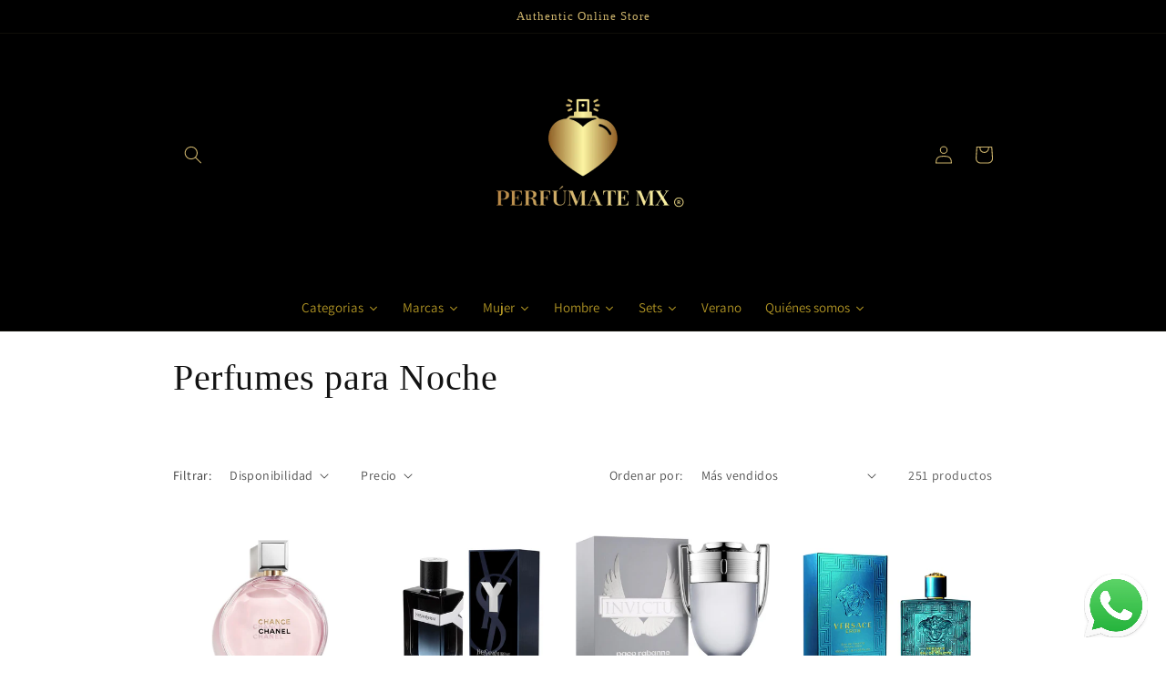

--- FILE ---
content_type: text/html; charset=utf-8
request_url: https://perfumate.mx/collections/noche
body_size: 35147
content:
<!doctype html>
<html class="no-js" lang="es">
  <head>


    <meta charset="utf-8">
    <meta http-equiv="X-UA-Compatible" content="IE=edge">
    <meta name="viewport" content="width=device-width,initial-scale=1">
    <meta name="theme-color" content="">
    <link rel="canonical" href="https://perfumate.mx/collections/noche">
    <link rel="preconnect" href="https://cdn.shopify.com" crossorigin><link rel="icon" type="image/png" href="//perfumate.mx/cdn/shop/files/WhatsApp_Image_2022-11-29_at_8.48.31_PM.jpg?crop=center&height=32&v=1669780142&width=32"><link rel="preconnect" href="https://fonts.shopifycdn.com" crossorigin><title>
      Perfumes para Noche
 &ndash; Perfumate MX</title>

    

    

<meta property="og:site_name" content="Perfumate MX">
<meta property="og:url" content="https://perfumate.mx/collections/noche">
<meta property="og:title" content="Perfumes para Noche">
<meta property="og:type" content="website">
<meta property="og:description" content="Perfumate MX"><meta property="og:image" content="http://perfumate.mx/cdn/shop/files/NEW_LOGO-removebg-preview_1.png?height=628&pad_color=ffffff&v=1688005855&width=1200">
  <meta property="og:image:secure_url" content="https://perfumate.mx/cdn/shop/files/NEW_LOGO-removebg-preview_1.png?height=628&pad_color=ffffff&v=1688005855&width=1200">
  <meta property="og:image:width" content="1200">
  <meta property="og:image:height" content="628"><meta name="twitter:card" content="summary_large_image">
<meta name="twitter:title" content="Perfumes para Noche">
<meta name="twitter:description" content="Perfumate MX">


    <script src="//perfumate.mx/cdn/shop/t/1/assets/global.js?v=24850326154503943211662396400" defer="defer"></script>
    <script>window.performance && window.performance.mark && window.performance.mark('shopify.content_for_header.start');</script><meta name="facebook-domain-verification" content="z4qsd5bfuznj9ow9ynafhfs9vr5ti9">
<meta id="shopify-digital-wallet" name="shopify-digital-wallet" content="/66290942171/digital_wallets/dialog">
<meta name="shopify-checkout-api-token" content="41a51f1f4460e3c31494567850808a03">
<meta id="in-context-paypal-metadata" data-shop-id="66290942171" data-venmo-supported="false" data-environment="production" data-locale="es_ES" data-paypal-v4="true" data-currency="MXN">
<link rel="alternate" type="application/atom+xml" title="Feed" href="/collections/noche.atom" />
<link rel="next" href="/collections/noche?page=2">
<link rel="alternate" type="application/json+oembed" href="https://perfumate.mx/collections/noche.oembed">
<script async="async" src="/checkouts/internal/preloads.js?locale=es-MX"></script>
<script id="shopify-features" type="application/json">{"accessToken":"41a51f1f4460e3c31494567850808a03","betas":["rich-media-storefront-analytics"],"domain":"perfumate.mx","predictiveSearch":true,"shopId":66290942171,"locale":"es"}</script>
<script>var Shopify = Shopify || {};
Shopify.shop = "laperfumemx.myshopify.com";
Shopify.locale = "es";
Shopify.currency = {"active":"MXN","rate":"1.0"};
Shopify.country = "MX";
Shopify.theme = {"name":"Dawn","id":135153975515,"schema_name":"Dawn","schema_version":"6.0.2","theme_store_id":887,"role":"main"};
Shopify.theme.handle = "null";
Shopify.theme.style = {"id":null,"handle":null};
Shopify.cdnHost = "perfumate.mx/cdn";
Shopify.routes = Shopify.routes || {};
Shopify.routes.root = "/";</script>
<script type="module">!function(o){(o.Shopify=o.Shopify||{}).modules=!0}(window);</script>
<script>!function(o){function n(){var o=[];function n(){o.push(Array.prototype.slice.apply(arguments))}return n.q=o,n}var t=o.Shopify=o.Shopify||{};t.loadFeatures=n(),t.autoloadFeatures=n()}(window);</script>
<script id="shop-js-analytics" type="application/json">{"pageType":"collection"}</script>
<script defer="defer" async type="module" src="//perfumate.mx/cdn/shopifycloud/shop-js/modules/v2/client.init-shop-cart-sync_-aut3ZVe.es.esm.js"></script>
<script defer="defer" async type="module" src="//perfumate.mx/cdn/shopifycloud/shop-js/modules/v2/chunk.common_jR-HGkUL.esm.js"></script>
<script type="module">
  await import("//perfumate.mx/cdn/shopifycloud/shop-js/modules/v2/client.init-shop-cart-sync_-aut3ZVe.es.esm.js");
await import("//perfumate.mx/cdn/shopifycloud/shop-js/modules/v2/chunk.common_jR-HGkUL.esm.js");

  window.Shopify.SignInWithShop?.initShopCartSync?.({"fedCMEnabled":true,"windoidEnabled":true});

</script>
<script>(function() {
  var isLoaded = false;
  function asyncLoad() {
    if (isLoaded) return;
    isLoaded = true;
    var urls = ["https:\/\/cdn.nfcube.com\/instafeed-f5d763881fa20956bd8a4cef16cc90ad.js?shop=laperfumemx.myshopify.com"];
    for (var i = 0; i < urls.length; i++) {
      var s = document.createElement('script');
      s.type = 'text/javascript';
      s.async = true;
      s.src = urls[i];
      var x = document.getElementsByTagName('script')[0];
      x.parentNode.insertBefore(s, x);
    }
  };
  if(window.attachEvent) {
    window.attachEvent('onload', asyncLoad);
  } else {
    window.addEventListener('load', asyncLoad, false);
  }
})();</script>
<script id="__st">var __st={"a":66290942171,"offset":-25200,"reqid":"022edbd2-5497-402e-858c-9ce2ccb5097a-1769028901","pageurl":"perfumate.mx\/collections\/noche","u":"4fc4b1924ee5","p":"collection","rtyp":"collection","rid":443278131419};</script>
<script>window.ShopifyPaypalV4VisibilityTracking = true;</script>
<script id="captcha-bootstrap">!function(){'use strict';const t='contact',e='account',n='new_comment',o=[[t,t],['blogs',n],['comments',n],[t,'customer']],c=[[e,'customer_login'],[e,'guest_login'],[e,'recover_customer_password'],[e,'create_customer']],r=t=>t.map((([t,e])=>`form[action*='/${t}']:not([data-nocaptcha='true']) input[name='form_type'][value='${e}']`)).join(','),a=t=>()=>t?[...document.querySelectorAll(t)].map((t=>t.form)):[];function s(){const t=[...o],e=r(t);return a(e)}const i='password',u='form_key',d=['recaptcha-v3-token','g-recaptcha-response','h-captcha-response',i],f=()=>{try{return window.sessionStorage}catch{return}},m='__shopify_v',_=t=>t.elements[u];function p(t,e,n=!1){try{const o=window.sessionStorage,c=JSON.parse(o.getItem(e)),{data:r}=function(t){const{data:e,action:n}=t;return t[m]||n?{data:e,action:n}:{data:t,action:n}}(c);for(const[e,n]of Object.entries(r))t.elements[e]&&(t.elements[e].value=n);n&&o.removeItem(e)}catch(o){console.error('form repopulation failed',{error:o})}}const l='form_type',E='cptcha';function T(t){t.dataset[E]=!0}const w=window,h=w.document,L='Shopify',v='ce_forms',y='captcha';let A=!1;((t,e)=>{const n=(g='f06e6c50-85a8-45c8-87d0-21a2b65856fe',I='https://cdn.shopify.com/shopifycloud/storefront-forms-hcaptcha/ce_storefront_forms_captcha_hcaptcha.v1.5.2.iife.js',D={infoText:'Protegido por hCaptcha',privacyText:'Privacidad',termsText:'Términos'},(t,e,n)=>{const o=w[L][v],c=o.bindForm;if(c)return c(t,g,e,D).then(n);var r;o.q.push([[t,g,e,D],n]),r=I,A||(h.body.append(Object.assign(h.createElement('script'),{id:'captcha-provider',async:!0,src:r})),A=!0)});var g,I,D;w[L]=w[L]||{},w[L][v]=w[L][v]||{},w[L][v].q=[],w[L][y]=w[L][y]||{},w[L][y].protect=function(t,e){n(t,void 0,e),T(t)},Object.freeze(w[L][y]),function(t,e,n,w,h,L){const[v,y,A,g]=function(t,e,n){const i=e?o:[],u=t?c:[],d=[...i,...u],f=r(d),m=r(i),_=r(d.filter((([t,e])=>n.includes(e))));return[a(f),a(m),a(_),s()]}(w,h,L),I=t=>{const e=t.target;return e instanceof HTMLFormElement?e:e&&e.form},D=t=>v().includes(t);t.addEventListener('submit',(t=>{const e=I(t);if(!e)return;const n=D(e)&&!e.dataset.hcaptchaBound&&!e.dataset.recaptchaBound,o=_(e),c=g().includes(e)&&(!o||!o.value);(n||c)&&t.preventDefault(),c&&!n&&(function(t){try{if(!f())return;!function(t){const e=f();if(!e)return;const n=_(t);if(!n)return;const o=n.value;o&&e.removeItem(o)}(t);const e=Array.from(Array(32),(()=>Math.random().toString(36)[2])).join('');!function(t,e){_(t)||t.append(Object.assign(document.createElement('input'),{type:'hidden',name:u})),t.elements[u].value=e}(t,e),function(t,e){const n=f();if(!n)return;const o=[...t.querySelectorAll(`input[type='${i}']`)].map((({name:t})=>t)),c=[...d,...o],r={};for(const[a,s]of new FormData(t).entries())c.includes(a)||(r[a]=s);n.setItem(e,JSON.stringify({[m]:1,action:t.action,data:r}))}(t,e)}catch(e){console.error('failed to persist form',e)}}(e),e.submit())}));const S=(t,e)=>{t&&!t.dataset[E]&&(n(t,e.some((e=>e===t))),T(t))};for(const o of['focusin','change'])t.addEventListener(o,(t=>{const e=I(t);D(e)&&S(e,y())}));const B=e.get('form_key'),M=e.get(l),P=B&&M;t.addEventListener('DOMContentLoaded',(()=>{const t=y();if(P)for(const e of t)e.elements[l].value===M&&p(e,B);[...new Set([...A(),...v().filter((t=>'true'===t.dataset.shopifyCaptcha))])].forEach((e=>S(e,t)))}))}(h,new URLSearchParams(w.location.search),n,t,e,['guest_login'])})(!0,!0)}();</script>
<script integrity="sha256-4kQ18oKyAcykRKYeNunJcIwy7WH5gtpwJnB7kiuLZ1E=" data-source-attribution="shopify.loadfeatures" defer="defer" src="//perfumate.mx/cdn/shopifycloud/storefront/assets/storefront/load_feature-a0a9edcb.js" crossorigin="anonymous"></script>
<script data-source-attribution="shopify.dynamic_checkout.dynamic.init">var Shopify=Shopify||{};Shopify.PaymentButton=Shopify.PaymentButton||{isStorefrontPortableWallets:!0,init:function(){window.Shopify.PaymentButton.init=function(){};var t=document.createElement("script");t.src="https://perfumate.mx/cdn/shopifycloud/portable-wallets/latest/portable-wallets.es.js",t.type="module",document.head.appendChild(t)}};
</script>
<script data-source-attribution="shopify.dynamic_checkout.buyer_consent">
  function portableWalletsHideBuyerConsent(e){var t=document.getElementById("shopify-buyer-consent"),n=document.getElementById("shopify-subscription-policy-button");t&&n&&(t.classList.add("hidden"),t.setAttribute("aria-hidden","true"),n.removeEventListener("click",e))}function portableWalletsShowBuyerConsent(e){var t=document.getElementById("shopify-buyer-consent"),n=document.getElementById("shopify-subscription-policy-button");t&&n&&(t.classList.remove("hidden"),t.removeAttribute("aria-hidden"),n.addEventListener("click",e))}window.Shopify?.PaymentButton&&(window.Shopify.PaymentButton.hideBuyerConsent=portableWalletsHideBuyerConsent,window.Shopify.PaymentButton.showBuyerConsent=portableWalletsShowBuyerConsent);
</script>
<script data-source-attribution="shopify.dynamic_checkout.cart.bootstrap">document.addEventListener("DOMContentLoaded",(function(){function t(){return document.querySelector("shopify-accelerated-checkout-cart, shopify-accelerated-checkout")}if(t())Shopify.PaymentButton.init();else{new MutationObserver((function(e,n){t()&&(Shopify.PaymentButton.init(),n.disconnect())})).observe(document.body,{childList:!0,subtree:!0})}}));
</script>
<link id="shopify-accelerated-checkout-styles" rel="stylesheet" media="screen" href="https://perfumate.mx/cdn/shopifycloud/portable-wallets/latest/accelerated-checkout-backwards-compat.css" crossorigin="anonymous">
<style id="shopify-accelerated-checkout-cart">
        #shopify-buyer-consent {
  margin-top: 1em;
  display: inline-block;
  width: 100%;
}

#shopify-buyer-consent.hidden {
  display: none;
}

#shopify-subscription-policy-button {
  background: none;
  border: none;
  padding: 0;
  text-decoration: underline;
  font-size: inherit;
  cursor: pointer;
}

#shopify-subscription-policy-button::before {
  box-shadow: none;
}

      </style>
<script id="sections-script" data-sections="header,footer" defer="defer" src="//perfumate.mx/cdn/shop/t/1/compiled_assets/scripts.js?v=586"></script>
<script>window.performance && window.performance.mark && window.performance.mark('shopify.content_for_header.end');</script>


    <style data-shopify>
      @font-face {
  font-family: Assistant;
  font-weight: 400;
  font-style: normal;
  font-display: swap;
  src: url("//perfumate.mx/cdn/fonts/assistant/assistant_n4.9120912a469cad1cc292572851508ca49d12e768.woff2") format("woff2"),
       url("//perfumate.mx/cdn/fonts/assistant/assistant_n4.6e9875ce64e0fefcd3f4446b7ec9036b3ddd2985.woff") format("woff");
}

      @font-face {
  font-family: Assistant;
  font-weight: 700;
  font-style: normal;
  font-display: swap;
  src: url("//perfumate.mx/cdn/fonts/assistant/assistant_n7.bf44452348ec8b8efa3aa3068825305886b1c83c.woff2") format("woff2"),
       url("//perfumate.mx/cdn/fonts/assistant/assistant_n7.0c887fee83f6b3bda822f1150b912c72da0f7b64.woff") format("woff");
}

      
      
      

      :root {
        --font-body-family: Assistant, sans-serif;
        --font-body-style: normal;
        --font-body-weight: 400;
        --font-body-weight-bold: 700;

        --font-heading-family: "New York", Iowan Old Style, Apple Garamond, Baskerville, Times New Roman, Droid Serif, Times, Source Serif Pro, serif, Apple Color Emoji, Segoe UI Emoji, Segoe UI Symbol;
        --font-heading-style: normal;
        --font-heading-weight: 400;

        --font-body-scale: 1.0;
        --font-heading-scale: 1.0;

        --color-base-text: 18, 18, 18;
        --color-shadow: 18, 18, 18;
        --color-base-background-1: 255, 255, 255;
        --color-base-background-2: 0, 0, 0;
        --color-base-solid-button-labels: 203, 178, 107;
        --color-base-outline-button-labels: 18, 18, 18;
        --color-base-accent-1: 0, 0, 0;
        --color-base-accent-2: 190, 158, 69;
        --payment-terms-background-color: #ffffff;

        --gradient-base-background-1: #ffffff;
        --gradient-base-background-2: #000000;
        --gradient-base-accent-1: #000000;
        --gradient-base-accent-2: #be9e45;

        --media-padding: px;
        --media-border-opacity: 0.05;
        --media-border-width: 1px;
        --media-radius: 0px;
        --media-shadow-opacity: 0.0;
        --media-shadow-horizontal-offset: 0px;
        --media-shadow-vertical-offset: 4px;
        --media-shadow-blur-radius: 5px;
        --media-shadow-visible: 0;

        --page-width: 100rem;
        --page-width-margin: 0rem;

        --card-image-padding: 0.0rem;
        --card-corner-radius: 0.0rem;
        --card-text-alignment: left;
        --card-border-width: 0.0rem;
        --card-border-opacity: 0.1;
        --card-shadow-opacity: 0.0;
        --card-shadow-visible: 0;
        --card-shadow-horizontal-offset: 0.0rem;
        --card-shadow-vertical-offset: 0.4rem;
        --card-shadow-blur-radius: 0.5rem;

        --badge-corner-radius: 4.0rem;

        --popup-border-width: 1px;
        --popup-border-opacity: 0.1;
        --popup-corner-radius: 0px;
        --popup-shadow-opacity: 0.0;
        --popup-shadow-horizontal-offset: 0px;
        --popup-shadow-vertical-offset: 4px;
        --popup-shadow-blur-radius: 5px;

        --drawer-border-width: 1px;
        --drawer-border-opacity: 0.1;
        --drawer-shadow-opacity: 0.0;
        --drawer-shadow-horizontal-offset: 0px;
        --drawer-shadow-vertical-offset: 4px;
        --drawer-shadow-blur-radius: 5px;

        --spacing-sections-desktop: 0px;
        --spacing-sections-mobile: 0px;

        --grid-desktop-vertical-spacing: 8px;
        --grid-desktop-horizontal-spacing: 8px;
        --grid-mobile-vertical-spacing: 4px;
        --grid-mobile-horizontal-spacing: 4px;

        --text-boxes-border-opacity: 0.1;
        --text-boxes-border-width: 0px;
        --text-boxes-radius: 0px;
        --text-boxes-shadow-opacity: 0.0;
        --text-boxes-shadow-visible: 0;
        --text-boxes-shadow-horizontal-offset: 0px;
        --text-boxes-shadow-vertical-offset: 4px;
        --text-boxes-shadow-blur-radius: 5px;

        --buttons-radius: 0px;
        --buttons-radius-outset: 0px;
        --buttons-border-width: 9px;
        --buttons-border-opacity: 1.0;
        --buttons-shadow-opacity: 0.8;
        --buttons-shadow-visible: 1;
        --buttons-shadow-horizontal-offset: 0px;
        --buttons-shadow-vertical-offset: 4px;
        --buttons-shadow-blur-radius: 5px;
        --buttons-border-offset: 0.3px;

        --inputs-radius: 0px;
        --inputs-border-width: 1px;
        --inputs-border-opacity: 0.55;
        --inputs-shadow-opacity: 0.0;
        --inputs-shadow-horizontal-offset: 0px;
        --inputs-margin-offset: 0px;
        --inputs-shadow-vertical-offset: 4px;
        --inputs-shadow-blur-radius: 5px;
        --inputs-radius-outset: 0px;

        --variant-pills-radius: 40px;
        --variant-pills-border-width: 1px;
        --variant-pills-border-opacity: 0.55;
        --variant-pills-shadow-opacity: 0.0;
        --variant-pills-shadow-horizontal-offset: 0px;
        --variant-pills-shadow-vertical-offset: 4px;
        --variant-pills-shadow-blur-radius: 5px;
      }

      *,
      *::before,
      *::after {
        box-sizing: inherit;
      }

      html {
        box-sizing: border-box;
        font-size: calc(var(--font-body-scale) * 62.5%);
        height: 100%;
      }

      body {
        display: grid;
        grid-template-rows: auto auto 1fr auto;
        grid-template-columns: 100%;
        min-height: 100%;
        margin: 0;
        font-size: 1.5rem;
        letter-spacing: 0.06rem;
        line-height: calc(1 + 0.8 / var(--font-body-scale));
        font-family: var(--font-body-family);
        font-style: var(--font-body-style);
        font-weight: var(--font-body-weight);
      }

      @media screen and (min-width: 750px) {
        body {
          font-size: 1.6rem;
        }
      }
    </style>

    <link href="//perfumate.mx/cdn/shop/t/1/assets/base.css?v=19666067365360246481662396414" rel="stylesheet" type="text/css" media="all" />
<link rel="preload" as="font" href="//perfumate.mx/cdn/fonts/assistant/assistant_n4.9120912a469cad1cc292572851508ca49d12e768.woff2" type="font/woff2" crossorigin><link rel="stylesheet" href="//perfumate.mx/cdn/shop/t/1/assets/component-predictive-search.css?v=165644661289088488651662396395" media="print" onload="this.media='all'"><script>document.documentElement.className = document.documentElement.className.replace('no-js', 'js');
    if (Shopify.designMode) {
      document.documentElement.classList.add('shopify-design-mode');
    }
    </script>
  
  







  <style>
.shopify-payment-button .shopify-payment-button__button--unbranded {
    position: relative;
}
.shopify-payment-button .shopify-payment-button__button--unbranded:after {
    content: "Compra Ahora";
    background: inherit;
    font-size: inherit;
    color: inherit;
    height: 100%;
    width: 100%;
    display: flex;
    justify-content: center;
    align-items: center;
    position: absolute;
    top: 0;
    left: 0;
}
</style>

<script src="https://cdn.shopify.com/extensions/40e2e1dc-aa2d-445e-9721-f7e8b19b72d9/onepixel-31/assets/one-pixel.min.js" type="text/javascript" defer="defer"></script>
<link href="https://monorail-edge.shopifysvc.com" rel="dns-prefetch">
<script>(function(){if ("sendBeacon" in navigator && "performance" in window) {try {var session_token_from_headers = performance.getEntriesByType('navigation')[0].serverTiming.find(x => x.name == '_s').description;} catch {var session_token_from_headers = undefined;}var session_cookie_matches = document.cookie.match(/_shopify_s=([^;]*)/);var session_token_from_cookie = session_cookie_matches && session_cookie_matches.length === 2 ? session_cookie_matches[1] : "";var session_token = session_token_from_headers || session_token_from_cookie || "";function handle_abandonment_event(e) {var entries = performance.getEntries().filter(function(entry) {return /monorail-edge.shopifysvc.com/.test(entry.name);});if (!window.abandonment_tracked && entries.length === 0) {window.abandonment_tracked = true;var currentMs = Date.now();var navigation_start = performance.timing.navigationStart;var payload = {shop_id: 66290942171,url: window.location.href,navigation_start,duration: currentMs - navigation_start,session_token,page_type: "collection"};window.navigator.sendBeacon("https://monorail-edge.shopifysvc.com/v1/produce", JSON.stringify({schema_id: "online_store_buyer_site_abandonment/1.1",payload: payload,metadata: {event_created_at_ms: currentMs,event_sent_at_ms: currentMs}}));}}window.addEventListener('pagehide', handle_abandonment_event);}}());</script>
<script id="web-pixels-manager-setup">(function e(e,d,r,n,o){if(void 0===o&&(o={}),!Boolean(null===(a=null===(i=window.Shopify)||void 0===i?void 0:i.analytics)||void 0===a?void 0:a.replayQueue)){var i,a;window.Shopify=window.Shopify||{};var t=window.Shopify;t.analytics=t.analytics||{};var s=t.analytics;s.replayQueue=[],s.publish=function(e,d,r){return s.replayQueue.push([e,d,r]),!0};try{self.performance.mark("wpm:start")}catch(e){}var l=function(){var e={modern:/Edge?\/(1{2}[4-9]|1[2-9]\d|[2-9]\d{2}|\d{4,})\.\d+(\.\d+|)|Firefox\/(1{2}[4-9]|1[2-9]\d|[2-9]\d{2}|\d{4,})\.\d+(\.\d+|)|Chrom(ium|e)\/(9{2}|\d{3,})\.\d+(\.\d+|)|(Maci|X1{2}).+ Version\/(15\.\d+|(1[6-9]|[2-9]\d|\d{3,})\.\d+)([,.]\d+|)( \(\w+\)|)( Mobile\/\w+|) Safari\/|Chrome.+OPR\/(9{2}|\d{3,})\.\d+\.\d+|(CPU[ +]OS|iPhone[ +]OS|CPU[ +]iPhone|CPU IPhone OS|CPU iPad OS)[ +]+(15[._]\d+|(1[6-9]|[2-9]\d|\d{3,})[._]\d+)([._]\d+|)|Android:?[ /-](13[3-9]|1[4-9]\d|[2-9]\d{2}|\d{4,})(\.\d+|)(\.\d+|)|Android.+Firefox\/(13[5-9]|1[4-9]\d|[2-9]\d{2}|\d{4,})\.\d+(\.\d+|)|Android.+Chrom(ium|e)\/(13[3-9]|1[4-9]\d|[2-9]\d{2}|\d{4,})\.\d+(\.\d+|)|SamsungBrowser\/([2-9]\d|\d{3,})\.\d+/,legacy:/Edge?\/(1[6-9]|[2-9]\d|\d{3,})\.\d+(\.\d+|)|Firefox\/(5[4-9]|[6-9]\d|\d{3,})\.\d+(\.\d+|)|Chrom(ium|e)\/(5[1-9]|[6-9]\d|\d{3,})\.\d+(\.\d+|)([\d.]+$|.*Safari\/(?![\d.]+ Edge\/[\d.]+$))|(Maci|X1{2}).+ Version\/(10\.\d+|(1[1-9]|[2-9]\d|\d{3,})\.\d+)([,.]\d+|)( \(\w+\)|)( Mobile\/\w+|) Safari\/|Chrome.+OPR\/(3[89]|[4-9]\d|\d{3,})\.\d+\.\d+|(CPU[ +]OS|iPhone[ +]OS|CPU[ +]iPhone|CPU IPhone OS|CPU iPad OS)[ +]+(10[._]\d+|(1[1-9]|[2-9]\d|\d{3,})[._]\d+)([._]\d+|)|Android:?[ /-](13[3-9]|1[4-9]\d|[2-9]\d{2}|\d{4,})(\.\d+|)(\.\d+|)|Mobile Safari.+OPR\/([89]\d|\d{3,})\.\d+\.\d+|Android.+Firefox\/(13[5-9]|1[4-9]\d|[2-9]\d{2}|\d{4,})\.\d+(\.\d+|)|Android.+Chrom(ium|e)\/(13[3-9]|1[4-9]\d|[2-9]\d{2}|\d{4,})\.\d+(\.\d+|)|Android.+(UC? ?Browser|UCWEB|U3)[ /]?(15\.([5-9]|\d{2,})|(1[6-9]|[2-9]\d|\d{3,})\.\d+)\.\d+|SamsungBrowser\/(5\.\d+|([6-9]|\d{2,})\.\d+)|Android.+MQ{2}Browser\/(14(\.(9|\d{2,})|)|(1[5-9]|[2-9]\d|\d{3,})(\.\d+|))(\.\d+|)|K[Aa][Ii]OS\/(3\.\d+|([4-9]|\d{2,})\.\d+)(\.\d+|)/},d=e.modern,r=e.legacy,n=navigator.userAgent;return n.match(d)?"modern":n.match(r)?"legacy":"unknown"}(),u="modern"===l?"modern":"legacy",c=(null!=n?n:{modern:"",legacy:""})[u],f=function(e){return[e.baseUrl,"/wpm","/b",e.hashVersion,"modern"===e.buildTarget?"m":"l",".js"].join("")}({baseUrl:d,hashVersion:r,buildTarget:u}),m=function(e){var d=e.version,r=e.bundleTarget,n=e.surface,o=e.pageUrl,i=e.monorailEndpoint;return{emit:function(e){var a=e.status,t=e.errorMsg,s=(new Date).getTime(),l=JSON.stringify({metadata:{event_sent_at_ms:s},events:[{schema_id:"web_pixels_manager_load/3.1",payload:{version:d,bundle_target:r,page_url:o,status:a,surface:n,error_msg:t},metadata:{event_created_at_ms:s}}]});if(!i)return console&&console.warn&&console.warn("[Web Pixels Manager] No Monorail endpoint provided, skipping logging."),!1;try{return self.navigator.sendBeacon.bind(self.navigator)(i,l)}catch(e){}var u=new XMLHttpRequest;try{return u.open("POST",i,!0),u.setRequestHeader("Content-Type","text/plain"),u.send(l),!0}catch(e){return console&&console.warn&&console.warn("[Web Pixels Manager] Got an unhandled error while logging to Monorail."),!1}}}}({version:r,bundleTarget:l,surface:e.surface,pageUrl:self.location.href,monorailEndpoint:e.monorailEndpoint});try{o.browserTarget=l,function(e){var d=e.src,r=e.async,n=void 0===r||r,o=e.onload,i=e.onerror,a=e.sri,t=e.scriptDataAttributes,s=void 0===t?{}:t,l=document.createElement("script"),u=document.querySelector("head"),c=document.querySelector("body");if(l.async=n,l.src=d,a&&(l.integrity=a,l.crossOrigin="anonymous"),s)for(var f in s)if(Object.prototype.hasOwnProperty.call(s,f))try{l.dataset[f]=s[f]}catch(e){}if(o&&l.addEventListener("load",o),i&&l.addEventListener("error",i),u)u.appendChild(l);else{if(!c)throw new Error("Did not find a head or body element to append the script");c.appendChild(l)}}({src:f,async:!0,onload:function(){if(!function(){var e,d;return Boolean(null===(d=null===(e=window.Shopify)||void 0===e?void 0:e.analytics)||void 0===d?void 0:d.initialized)}()){var d=window.webPixelsManager.init(e)||void 0;if(d){var r=window.Shopify.analytics;r.replayQueue.forEach((function(e){var r=e[0],n=e[1],o=e[2];d.publishCustomEvent(r,n,o)})),r.replayQueue=[],r.publish=d.publishCustomEvent,r.visitor=d.visitor,r.initialized=!0}}},onerror:function(){return m.emit({status:"failed",errorMsg:"".concat(f," has failed to load")})},sri:function(e){var d=/^sha384-[A-Za-z0-9+/=]+$/;return"string"==typeof e&&d.test(e)}(c)?c:"",scriptDataAttributes:o}),m.emit({status:"loading"})}catch(e){m.emit({status:"failed",errorMsg:(null==e?void 0:e.message)||"Unknown error"})}}})({shopId: 66290942171,storefrontBaseUrl: "https://perfumate.mx",extensionsBaseUrl: "https://extensions.shopifycdn.com/cdn/shopifycloud/web-pixels-manager",monorailEndpoint: "https://monorail-edge.shopifysvc.com/unstable/produce_batch",surface: "storefront-renderer",enabledBetaFlags: ["2dca8a86"],webPixelsConfigList: [{"id":"169541851","configuration":"{\"pixel_id\":\"942368130452116\",\"pixel_type\":\"facebook_pixel\",\"metaapp_system_user_token\":\"-\"}","eventPayloadVersion":"v1","runtimeContext":"OPEN","scriptVersion":"ca16bc87fe92b6042fbaa3acc2fbdaa6","type":"APP","apiClientId":2329312,"privacyPurposes":["ANALYTICS","MARKETING","SALE_OF_DATA"],"dataSharingAdjustments":{"protectedCustomerApprovalScopes":["read_customer_address","read_customer_email","read_customer_name","read_customer_personal_data","read_customer_phone"]}},{"id":"shopify-app-pixel","configuration":"{}","eventPayloadVersion":"v1","runtimeContext":"STRICT","scriptVersion":"0450","apiClientId":"shopify-pixel","type":"APP","privacyPurposes":["ANALYTICS","MARKETING"]},{"id":"shopify-custom-pixel","eventPayloadVersion":"v1","runtimeContext":"LAX","scriptVersion":"0450","apiClientId":"shopify-pixel","type":"CUSTOM","privacyPurposes":["ANALYTICS","MARKETING"]}],isMerchantRequest: false,initData: {"shop":{"name":"Perfumate MX","paymentSettings":{"currencyCode":"MXN"},"myshopifyDomain":"laperfumemx.myshopify.com","countryCode":"MX","storefrontUrl":"https:\/\/perfumate.mx"},"customer":null,"cart":null,"checkout":null,"productVariants":[],"purchasingCompany":null},},"https://perfumate.mx/cdn","fcfee988w5aeb613cpc8e4bc33m6693e112",{"modern":"","legacy":""},{"shopId":"66290942171","storefrontBaseUrl":"https:\/\/perfumate.mx","extensionBaseUrl":"https:\/\/extensions.shopifycdn.com\/cdn\/shopifycloud\/web-pixels-manager","surface":"storefront-renderer","enabledBetaFlags":"[\"2dca8a86\"]","isMerchantRequest":"false","hashVersion":"fcfee988w5aeb613cpc8e4bc33m6693e112","publish":"custom","events":"[[\"page_viewed\",{}],[\"collection_viewed\",{\"collection\":{\"id\":\"443278131419\",\"title\":\"Perfumes para Noche\",\"productVariants\":[{\"price\":{\"amount\":5999.0,\"currencyCode\":\"MXN\"},\"product\":{\"title\":\"Chanel Chance Eau Tendre Perfume Para Mujer 100ml Eau de Parfum\",\"vendor\":\"Perfumate MX\",\"id\":\"8075493540059\",\"untranslatedTitle\":\"Chanel Chance Eau Tendre Perfume Para Mujer 100ml Eau de Parfum\",\"url\":\"\/products\/chanel-chance-eau-tendre-perfume-para-mujer-5ml-y-100ml-eau-de-parfum\",\"type\":\"Perfumes y colonias\"},\"id\":\"44224532447451\",\"image\":{\"src\":\"\/\/perfumate.mx\/cdn\/shop\/files\/CHANCECHANEL.png?v=1702164889\"},\"sku\":\"\",\"title\":\"100 ML\",\"untranslatedTitle\":\"100 ML\"},{\"price\":{\"amount\":4500.0,\"currencyCode\":\"MXN\"},\"product\":{\"title\":\"Yves Saint Laurent Y Perfume Para Hombre 100ml Eau de Parfum\",\"vendor\":\"LA PERFUMEX\",\"id\":\"8032596852955\",\"untranslatedTitle\":\"Yves Saint Laurent Y Perfume Para Hombre 100ml Eau de Parfum\",\"url\":\"\/products\/yves-saint-laurent-y-perfume-para-hombre-100ml-eau-de-parfum\",\"type\":\"Perfumes y colonias\"},\"id\":\"44113301438683\",\"image\":{\"src\":\"\/\/perfumate.mx\/cdn\/shop\/files\/yysledp1.png?v=1702164907\"},\"sku\":\"LAPMX0266\",\"title\":\"Default Title\",\"untranslatedTitle\":\"Default Title\"},{\"price\":{\"amount\":2800.0,\"currencyCode\":\"MXN\"},\"product\":{\"title\":\"Paco Rabanne Invictus Perfume Para Hombre 100ml y 200ml Eau de Toilette\",\"vendor\":\"LA PERFUMEX\",\"id\":\"7883956617435\",\"untranslatedTitle\":\"Paco Rabanne Invictus Perfume Para Hombre 100ml y 200ml Eau de Toilette\",\"url\":\"\/products\/paco-rabanne-invictus-perfume-para-hombre-100ml-eau-de-toilette\",\"type\":\"\"},\"id\":\"44025223708891\",\"image\":{\"src\":\"\/\/perfumate.mx\/cdn\/shop\/products\/600__600__3a9687-50673_2.jpg?v=1667675405\"},\"sku\":\"LAPMX0187\",\"title\":\"100 ML\",\"untranslatedTitle\":\"100 ML\"},{\"price\":{\"amount\":2900.0,\"currencyCode\":\"MXN\"},\"product\":{\"title\":\"Versace Eros Perfume Para Hombre 100ml y 200ml Eau de Toilette\",\"vendor\":\"LA PERFUMEX\",\"id\":\"7883985977563\",\"untranslatedTitle\":\"Versace Eros Perfume Para Hombre 100ml y 200ml Eau de Toilette\",\"url\":\"\/products\/versace-eros-perfume-para-hombre-100ml-eau-de-toilette\",\"type\":\"\"},\"id\":\"43948175458523\",\"image\":{\"src\":\"\/\/perfumate.mx\/cdn\/shop\/products\/71-N97SjNqL._AC_SL1500.jpg?v=1669487626\"},\"sku\":\"LAPMX0254\",\"title\":\"100ML\",\"untranslatedTitle\":\"100ML\"},{\"price\":{\"amount\":1699.0,\"currencyCode\":\"MXN\"},\"product\":{\"title\":\"Perry Ellis 360 Very Blue Set Perfume Para Hombre 100ml Eau de Toilette\",\"vendor\":\"LA PERFUMEX\",\"id\":\"7965066395867\",\"untranslatedTitle\":\"Perry Ellis 360 Very Blue Set Perfume Para Hombre 100ml Eau de Toilette\",\"url\":\"\/products\/perry-ellis-360-very-blue-set-perfume-para-hombre-100ml-eau-de-parfum\",\"type\":\"\"},\"id\":\"43948136693979\",\"image\":{\"src\":\"\/\/perfumate.mx\/cdn\/shop\/products\/100080030_1800x1800_a7c9549a-e5a2-482d-8510-37dc89a89d12.webp?v=1675891329\"},\"sku\":\"LAPMX0210\",\"title\":\"Default Title\",\"untranslatedTitle\":\"Default Title\"},{\"price\":{\"amount\":3600.0,\"currencyCode\":\"MXN\"},\"product\":{\"title\":\"Paco Rabanne Olympea Perfume Para Mujer 80ml Eau de Parfum\",\"vendor\":\"LA PERFUMEX\",\"id\":\"7883961270491\",\"untranslatedTitle\":\"Paco Rabanne Olympea Perfume Para Mujer 80ml Eau de Parfum\",\"url\":\"\/products\/paco-rabanne-olympea-perfume-para-mujer-80ml-eau-de-parfum\",\"type\":\"\"},\"id\":\"43619802874075\",\"image\":{\"src\":\"\/\/perfumate.mx\/cdn\/shop\/products\/2842201.jpg?v=1667677263\"},\"sku\":\"LAPMX0193\",\"title\":\"Default Title\",\"untranslatedTitle\":\"Default Title\"},{\"price\":{\"amount\":3199.0,\"currencyCode\":\"MXN\"},\"product\":{\"title\":\"Paco Rabanne Phantom Perfume Para Hombre 100ml Eau de Toilette\",\"vendor\":\"LA PERFUMEX\",\"id\":\"7883959533787\",\"untranslatedTitle\":\"Paco Rabanne Phantom Perfume Para Hombre 100ml Eau de Toilette\",\"url\":\"\/products\/paco-rabanne-invictus-legends-perfume-para-hombre-100ml-eau-de-toilette\",\"type\":\"\"},\"id\":\"43619762045147\",\"image\":{\"src\":\"\/\/perfumate.mx\/cdn\/shop\/products\/phantom-eau-de-toilette-paco-rabanne-100ml-perfume-caballero-perfumes-outlet-mexico-910803_1024x1024_9dba9e93-95c7-4d2c-b288-c2f380819c49.webp?v=1667676682\"},\"sku\":\"LAPMX0189\",\"title\":\"Default Title\",\"untranslatedTitle\":\"Default Title\"},{\"price\":{\"amount\":4500.0,\"currencyCode\":\"MXN\"},\"product\":{\"title\":\"Christian Dior Sauvage Perfume Para Hombre 100ml y 200ml Eau de Parfum\",\"vendor\":\"LA PERFUMEX\",\"id\":\"8022185672923\",\"untranslatedTitle\":\"Christian Dior Sauvage Perfume Para Hombre 100ml y 200ml Eau de Parfum\",\"url\":\"\/products\/christian-dior-sauvage-perfume-para-hombre-100ml-y-200ml-eau-de-parfum\",\"type\":\"Perfumes y colonias\"},\"id\":\"44084410810587\",\"image\":{\"src\":\"\/\/perfumate.mx\/cdn\/shop\/files\/sauvageedp.png?v=1683000623\"},\"sku\":\"LAPMX0064\",\"title\":\"100ml\",\"untranslatedTitle\":\"100ml\"},{\"price\":{\"amount\":3700.0,\"currencyCode\":\"MXN\"},\"product\":{\"title\":\"Burberry Her Perfume Para Mujer 100 ml Eau de Parfum\",\"vendor\":\"LA PERFUMEX\",\"id\":\"7843377348827\",\"untranslatedTitle\":\"Burberry Her Perfume Para Mujer 100 ml Eau de Parfum\",\"url\":\"\/products\/burberry-her-perfume-para-mujer-100-ml-eau-de-parfum\",\"type\":\"Perfumes y colonias\"},\"id\":\"43417252331739\",\"image\":{\"src\":\"\/\/perfumate.mx\/cdn\/shop\/products\/2828774.jpg?v=1664077677\"},\"sku\":\"LAPMX0018\",\"title\":\"Default Title\",\"untranslatedTitle\":\"Default Title\"},{\"price\":{\"amount\":4300.0,\"currencyCode\":\"MXN\"},\"product\":{\"title\":\"Yves Saint Laurent Libre Perfume Para Mujer 90ml Eau de Parfum\",\"vendor\":\"LA PERFUMEX\",\"id\":\"7883978670299\",\"untranslatedTitle\":\"Yves Saint Laurent Libre Perfume Para Mujer 90ml Eau de Parfum\",\"url\":\"\/products\/yves-saint-laurent-libre-perfume-para-mujer-90ml-eau-de-parfum\",\"type\":\"\"},\"id\":\"43620359897307\",\"image\":{\"src\":\"\/\/perfumate.mx\/cdn\/shop\/products\/71ORqUH-H4L.jpg?v=1667684977\"},\"sku\":\"LAPMX0264\",\"title\":\"Default Title\",\"untranslatedTitle\":\"Default Title\"},{\"price\":{\"amount\":2800.0,\"currencyCode\":\"MXN\"},\"product\":{\"title\":\"Versace Bright Crystal Perfume Para Mujer 90 ml y 200 ml Eau De Toilette\",\"vendor\":\"LA PERFUMEX\",\"id\":\"7861413249243\",\"untranslatedTitle\":\"Versace Bright Crystal Perfume Para Mujer 90 ml y 200 ml Eau De Toilette\",\"url\":\"\/products\/versace-bright-crystal-90-ml-eau-de-toilette\",\"type\":\"\"},\"id\":\"43950209040603\",\"image\":{\"src\":\"\/\/perfumate.mx\/cdn\/shop\/products\/VSS121PER00012brightcrystal_1000x_4ef78e5d-26ac-4e8b-b17c-7bbdbb05638b.webp?v=1665552024\"},\"sku\":\"LAPMX0239\",\"title\":\"90ML\",\"untranslatedTitle\":\"90ML\"},{\"price\":{\"amount\":1800.0,\"currencyCode\":\"MXN\"},\"product\":{\"title\":\"Tous Happy Perfume para Mujer 90ml Eau de Toilette\",\"vendor\":\"LA PERFUMEX\",\"id\":\"8032572473563\",\"untranslatedTitle\":\"Tous Happy Perfume para Mujer 90ml Eau de Toilette\",\"url\":\"\/products\/tous-happy-perfume-para-mujer-90ml-eau-de-toilette\",\"type\":\"Perfumes y colonias\"},\"id\":\"44113222664411\",\"image\":{\"src\":\"\/\/perfumate.mx\/cdn\/shop\/files\/toushappy.png?v=1702164905\"},\"sku\":\"LAPMX0231\",\"title\":\"Default Title\",\"untranslatedTitle\":\"Default Title\"},{\"price\":{\"amount\":1699.0,\"currencyCode\":\"MXN\"},\"product\":{\"title\":\"Rihanna Rogue Perfume Set Para Mujer 125ml Eau de Parfum\",\"vendor\":\"LA PERFUMEX\",\"id\":\"7884007440603\",\"untranslatedTitle\":\"Rihanna Rogue Perfume Set Para Mujer 125ml Eau de Parfum\",\"url\":\"\/products\/rihanna-rogue-perfume-para-mujer-125ml-eau-de-parfum\",\"type\":\"\"},\"id\":\"43621160911067\",\"image\":{\"src\":\"\/\/perfumate.mx\/cdn\/shop\/products\/D_NQ_NP_871638-MLM47314076675_082021-W.jpg?v=1676329850\"},\"sku\":\"LAPMX0220\",\"title\":\"Default Title\",\"untranslatedTitle\":\"Default Title\"},{\"price\":{\"amount\":2900.0,\"currencyCode\":\"MXN\"},\"product\":{\"title\":\"Paco Rabanne Lady Million Prive Perfume Para Mujer 80ml Eau de Parfum\",\"vendor\":\"LA PERFUMEX\",\"id\":\"7883955273947\",\"untranslatedTitle\":\"Paco Rabanne Lady Million Prive Perfume Para Mujer 80ml Eau de Parfum\",\"url\":\"\/products\/paco-rabanne-lady-million-prive-perfume-para-mujer-80ml-eau-de-parfum\",\"type\":\"\"},\"id\":\"43619619471579\",\"image\":{\"src\":\"\/\/perfumate.mx\/cdn\/shop\/products\/1379769.png?v=1667674792\"},\"sku\":\"LAPMX0191\",\"title\":\"Default Title\",\"untranslatedTitle\":\"Default Title\"},{\"price\":{\"amount\":3199.0,\"currencyCode\":\"MXN\"},\"product\":{\"title\":\"Paco Rabanne Lady Million Perfume Para Mujer 80ml Eau de Parfum\",\"vendor\":\"LA PERFUMEX\",\"id\":\"7883954946267\",\"untranslatedTitle\":\"Paco Rabanne Lady Million Perfume Para Mujer 80ml Eau de Parfum\",\"url\":\"\/products\/paco-rabanne-lady-million-perfume-para-mujer-80ml-eau-de-parfum\",\"type\":\"\"},\"id\":\"43619604267227\",\"image\":{\"src\":\"\/\/perfumate.mx\/cdn\/shop\/products\/140000000971_1.webp?v=1669487614\"},\"sku\":\"LAPMX0190\",\"title\":\"Default Title\",\"untranslatedTitle\":\"Default Title\"},{\"price\":{\"amount\":3000.0,\"currencyCode\":\"MXN\"},\"product\":{\"title\":\"Marc Jacobs Daisy Perfume Para Mujer 100ml Eau de Toilette\",\"vendor\":\"LA PERFUMEX\",\"id\":\"7884073533659\",\"untranslatedTitle\":\"Marc Jacobs Daisy Perfume Para Mujer 100ml Eau de Toilette\",\"url\":\"\/products\/marc-jacobs-daisy-perfume-para-mujer-100ml-eau-de-toilette\",\"type\":\"\"},\"id\":\"43622790267099\",\"image\":{\"src\":\"\/\/perfumate.mx\/cdn\/shop\/products\/413sjis3aTL._AC.jpg?v=1669487614\"},\"sku\":\"LAPMX0173\",\"title\":\"Default Title\",\"untranslatedTitle\":\"Default Title\"}]}}]]"});</script><script>
  window.ShopifyAnalytics = window.ShopifyAnalytics || {};
  window.ShopifyAnalytics.meta = window.ShopifyAnalytics.meta || {};
  window.ShopifyAnalytics.meta.currency = 'MXN';
  var meta = {"products":[{"id":8075493540059,"gid":"gid:\/\/shopify\/Product\/8075493540059","vendor":"Perfumate MX","type":"Perfumes y colonias","handle":"chanel-chance-eau-tendre-perfume-para-mujer-5ml-y-100ml-eau-de-parfum","variants":[{"id":44224532447451,"price":599900,"name":"Chanel Chance Eau Tendre Perfume Para Mujer 100ml Eau de Parfum - 100 ML","public_title":"100 ML","sku":""}],"remote":false},{"id":8032596852955,"gid":"gid:\/\/shopify\/Product\/8032596852955","vendor":"LA PERFUMEX","type":"Perfumes y colonias","handle":"yves-saint-laurent-y-perfume-para-hombre-100ml-eau-de-parfum","variants":[{"id":44113301438683,"price":450000,"name":"Yves Saint Laurent Y Perfume Para Hombre 100ml Eau de Parfum","public_title":null,"sku":"LAPMX0266"}],"remote":false},{"id":7883956617435,"gid":"gid:\/\/shopify\/Product\/7883956617435","vendor":"LA PERFUMEX","type":"","handle":"paco-rabanne-invictus-perfume-para-hombre-100ml-eau-de-toilette","variants":[{"id":44025223708891,"price":280000,"name":"Paco Rabanne Invictus Perfume Para Hombre 100ml y 200ml Eau de Toilette - 100 ML","public_title":"100 ML","sku":"LAPMX0187"},{"id":44025223741659,"price":350000,"name":"Paco Rabanne Invictus Perfume Para Hombre 100ml y 200ml Eau de Toilette - 200 ML","public_title":"200 ML","sku":"LAPMX0188"}],"remote":false},{"id":7883985977563,"gid":"gid:\/\/shopify\/Product\/7883985977563","vendor":"LA PERFUMEX","type":"","handle":"versace-eros-perfume-para-hombre-100ml-eau-de-toilette","variants":[{"id":43948175458523,"price":290000,"name":"Versace Eros Perfume Para Hombre 100ml y 200ml Eau de Toilette - 100ML","public_title":"100ML","sku":"LAPMX0254"},{"id":43948175491291,"price":390000,"name":"Versace Eros Perfume Para Hombre 100ml y 200ml Eau de Toilette - 200ML","public_title":"200ML","sku":"LAPMX0255"}],"remote":false},{"id":7965066395867,"gid":"gid:\/\/shopify\/Product\/7965066395867","vendor":"LA PERFUMEX","type":"","handle":"perry-ellis-360-very-blue-set-perfume-para-hombre-100ml-eau-de-parfum","variants":[{"id":43948136693979,"price":169900,"name":"Perry Ellis 360 Very Blue Set Perfume Para Hombre 100ml Eau de Toilette","public_title":null,"sku":"LAPMX0210"}],"remote":false},{"id":7883961270491,"gid":"gid:\/\/shopify\/Product\/7883961270491","vendor":"LA PERFUMEX","type":"","handle":"paco-rabanne-olympea-perfume-para-mujer-80ml-eau-de-parfum","variants":[{"id":43619802874075,"price":360000,"name":"Paco Rabanne Olympea Perfume Para Mujer 80ml Eau de Parfum","public_title":null,"sku":"LAPMX0193"}],"remote":false},{"id":7883959533787,"gid":"gid:\/\/shopify\/Product\/7883959533787","vendor":"LA PERFUMEX","type":"","handle":"paco-rabanne-invictus-legends-perfume-para-hombre-100ml-eau-de-toilette","variants":[{"id":43619762045147,"price":319900,"name":"Paco Rabanne Phantom Perfume Para Hombre 100ml Eau de Toilette","public_title":null,"sku":"LAPMX0189"}],"remote":false},{"id":8022185672923,"gid":"gid:\/\/shopify\/Product\/8022185672923","vendor":"LA PERFUMEX","type":"Perfumes y colonias","handle":"christian-dior-sauvage-perfume-para-hombre-100ml-y-200ml-eau-de-parfum","variants":[{"id":44084410810587,"price":450000,"name":"Christian Dior Sauvage Perfume Para Hombre 100ml y 200ml Eau de Parfum - 100ml","public_title":"100ml","sku":"LAPMX0064"},{"id":44084410843355,"price":600000,"name":"Christian Dior Sauvage Perfume Para Hombre 100ml y 200ml Eau de Parfum - 200ml","public_title":"200ml","sku":"LAPMX0065"}],"remote":false},{"id":7843377348827,"gid":"gid:\/\/shopify\/Product\/7843377348827","vendor":"LA PERFUMEX","type":"Perfumes y colonias","handle":"burberry-her-perfume-para-mujer-100-ml-eau-de-parfum","variants":[{"id":43417252331739,"price":370000,"name":"Burberry Her Perfume Para Mujer 100 ml Eau de Parfum","public_title":null,"sku":"LAPMX0018"}],"remote":false},{"id":7883978670299,"gid":"gid:\/\/shopify\/Product\/7883978670299","vendor":"LA PERFUMEX","type":"","handle":"yves-saint-laurent-libre-perfume-para-mujer-90ml-eau-de-parfum","variants":[{"id":43620359897307,"price":430000,"name":"Yves Saint Laurent Libre Perfume Para Mujer 90ml Eau de Parfum","public_title":null,"sku":"LAPMX0264"}],"remote":false},{"id":7861413249243,"gid":"gid:\/\/shopify\/Product\/7861413249243","vendor":"LA PERFUMEX","type":"","handle":"versace-bright-crystal-90-ml-eau-de-toilette","variants":[{"id":43950209040603,"price":280000,"name":"Versace Bright Crystal Perfume Para Mujer 90 ml y 200 ml Eau De Toilette - 90ML","public_title":"90ML","sku":"LAPMX0239"},{"id":43950209073371,"price":380000,"name":"Versace Bright Crystal Perfume Para Mujer 90 ml y 200 ml Eau De Toilette - 200ML","public_title":"200ML","sku":"LAPMX0240"}],"remote":false},{"id":8032572473563,"gid":"gid:\/\/shopify\/Product\/8032572473563","vendor":"LA PERFUMEX","type":"Perfumes y colonias","handle":"tous-happy-perfume-para-mujer-90ml-eau-de-toilette","variants":[{"id":44113222664411,"price":180000,"name":"Tous Happy Perfume para Mujer 90ml Eau de Toilette","public_title":null,"sku":"LAPMX0231"}],"remote":false},{"id":7884007440603,"gid":"gid:\/\/shopify\/Product\/7884007440603","vendor":"LA PERFUMEX","type":"","handle":"rihanna-rogue-perfume-para-mujer-125ml-eau-de-parfum","variants":[{"id":43621160911067,"price":169900,"name":"Rihanna Rogue Perfume Set Para Mujer 125ml Eau de Parfum","public_title":null,"sku":"LAPMX0220"}],"remote":false},{"id":7883955273947,"gid":"gid:\/\/shopify\/Product\/7883955273947","vendor":"LA PERFUMEX","type":"","handle":"paco-rabanne-lady-million-prive-perfume-para-mujer-80ml-eau-de-parfum","variants":[{"id":43619619471579,"price":290000,"name":"Paco Rabanne Lady Million Prive Perfume Para Mujer 80ml Eau de Parfum","public_title":null,"sku":"LAPMX0191"}],"remote":false},{"id":7883954946267,"gid":"gid:\/\/shopify\/Product\/7883954946267","vendor":"LA PERFUMEX","type":"","handle":"paco-rabanne-lady-million-perfume-para-mujer-80ml-eau-de-parfum","variants":[{"id":43619604267227,"price":319900,"name":"Paco Rabanne Lady Million Perfume Para Mujer 80ml Eau de Parfum","public_title":null,"sku":"LAPMX0190"}],"remote":false},{"id":7884073533659,"gid":"gid:\/\/shopify\/Product\/7884073533659","vendor":"LA PERFUMEX","type":"","handle":"marc-jacobs-daisy-perfume-para-mujer-100ml-eau-de-toilette","variants":[{"id":43622790267099,"price":300000,"name":"Marc Jacobs Daisy Perfume Para Mujer 100ml Eau de Toilette","public_title":null,"sku":"LAPMX0173"}],"remote":false}],"page":{"pageType":"collection","resourceType":"collection","resourceId":443278131419,"requestId":"022edbd2-5497-402e-858c-9ce2ccb5097a-1769028901"}};
  for (var attr in meta) {
    window.ShopifyAnalytics.meta[attr] = meta[attr];
  }
</script>
<script class="analytics">
  (function () {
    var customDocumentWrite = function(content) {
      var jquery = null;

      if (window.jQuery) {
        jquery = window.jQuery;
      } else if (window.Checkout && window.Checkout.$) {
        jquery = window.Checkout.$;
      }

      if (jquery) {
        jquery('body').append(content);
      }
    };

    var hasLoggedConversion = function(token) {
      if (token) {
        return document.cookie.indexOf('loggedConversion=' + token) !== -1;
      }
      return false;
    }

    var setCookieIfConversion = function(token) {
      if (token) {
        var twoMonthsFromNow = new Date(Date.now());
        twoMonthsFromNow.setMonth(twoMonthsFromNow.getMonth() + 2);

        document.cookie = 'loggedConversion=' + token + '; expires=' + twoMonthsFromNow;
      }
    }

    var trekkie = window.ShopifyAnalytics.lib = window.trekkie = window.trekkie || [];
    if (trekkie.integrations) {
      return;
    }
    trekkie.methods = [
      'identify',
      'page',
      'ready',
      'track',
      'trackForm',
      'trackLink'
    ];
    trekkie.factory = function(method) {
      return function() {
        var args = Array.prototype.slice.call(arguments);
        args.unshift(method);
        trekkie.push(args);
        return trekkie;
      };
    };
    for (var i = 0; i < trekkie.methods.length; i++) {
      var key = trekkie.methods[i];
      trekkie[key] = trekkie.factory(key);
    }
    trekkie.load = function(config) {
      trekkie.config = config || {};
      trekkie.config.initialDocumentCookie = document.cookie;
      var first = document.getElementsByTagName('script')[0];
      var script = document.createElement('script');
      script.type = 'text/javascript';
      script.onerror = function(e) {
        var scriptFallback = document.createElement('script');
        scriptFallback.type = 'text/javascript';
        scriptFallback.onerror = function(error) {
                var Monorail = {
      produce: function produce(monorailDomain, schemaId, payload) {
        var currentMs = new Date().getTime();
        var event = {
          schema_id: schemaId,
          payload: payload,
          metadata: {
            event_created_at_ms: currentMs,
            event_sent_at_ms: currentMs
          }
        };
        return Monorail.sendRequest("https://" + monorailDomain + "/v1/produce", JSON.stringify(event));
      },
      sendRequest: function sendRequest(endpointUrl, payload) {
        // Try the sendBeacon API
        if (window && window.navigator && typeof window.navigator.sendBeacon === 'function' && typeof window.Blob === 'function' && !Monorail.isIos12()) {
          var blobData = new window.Blob([payload], {
            type: 'text/plain'
          });

          if (window.navigator.sendBeacon(endpointUrl, blobData)) {
            return true;
          } // sendBeacon was not successful

        } // XHR beacon

        var xhr = new XMLHttpRequest();

        try {
          xhr.open('POST', endpointUrl);
          xhr.setRequestHeader('Content-Type', 'text/plain');
          xhr.send(payload);
        } catch (e) {
          console.log(e);
        }

        return false;
      },
      isIos12: function isIos12() {
        return window.navigator.userAgent.lastIndexOf('iPhone; CPU iPhone OS 12_') !== -1 || window.navigator.userAgent.lastIndexOf('iPad; CPU OS 12_') !== -1;
      }
    };
    Monorail.produce('monorail-edge.shopifysvc.com',
      'trekkie_storefront_load_errors/1.1',
      {shop_id: 66290942171,
      theme_id: 135153975515,
      app_name: "storefront",
      context_url: window.location.href,
      source_url: "//perfumate.mx/cdn/s/trekkie.storefront.cd680fe47e6c39ca5d5df5f0a32d569bc48c0f27.min.js"});

        };
        scriptFallback.async = true;
        scriptFallback.src = '//perfumate.mx/cdn/s/trekkie.storefront.cd680fe47e6c39ca5d5df5f0a32d569bc48c0f27.min.js';
        first.parentNode.insertBefore(scriptFallback, first);
      };
      script.async = true;
      script.src = '//perfumate.mx/cdn/s/trekkie.storefront.cd680fe47e6c39ca5d5df5f0a32d569bc48c0f27.min.js';
      first.parentNode.insertBefore(script, first);
    };
    trekkie.load(
      {"Trekkie":{"appName":"storefront","development":false,"defaultAttributes":{"shopId":66290942171,"isMerchantRequest":null,"themeId":135153975515,"themeCityHash":"11424545092150084647","contentLanguage":"es","currency":"MXN","eventMetadataId":"284cfb79-9565-40da-aef5-ad43e0da696a"},"isServerSideCookieWritingEnabled":true,"monorailRegion":"shop_domain","enabledBetaFlags":["65f19447"]},"Session Attribution":{},"S2S":{"facebookCapiEnabled":true,"source":"trekkie-storefront-renderer","apiClientId":580111}}
    );

    var loaded = false;
    trekkie.ready(function() {
      if (loaded) return;
      loaded = true;

      window.ShopifyAnalytics.lib = window.trekkie;

      var originalDocumentWrite = document.write;
      document.write = customDocumentWrite;
      try { window.ShopifyAnalytics.merchantGoogleAnalytics.call(this); } catch(error) {};
      document.write = originalDocumentWrite;

      window.ShopifyAnalytics.lib.page(null,{"pageType":"collection","resourceType":"collection","resourceId":443278131419,"requestId":"022edbd2-5497-402e-858c-9ce2ccb5097a-1769028901","shopifyEmitted":true});

      var match = window.location.pathname.match(/checkouts\/(.+)\/(thank_you|post_purchase)/)
      var token = match? match[1]: undefined;
      if (!hasLoggedConversion(token)) {
        setCookieIfConversion(token);
        window.ShopifyAnalytics.lib.track("Viewed Product Category",{"currency":"MXN","category":"Collection: noche","collectionName":"noche","collectionId":443278131419,"nonInteraction":true},undefined,undefined,{"shopifyEmitted":true});
      }
    });


        var eventsListenerScript = document.createElement('script');
        eventsListenerScript.async = true;
        eventsListenerScript.src = "//perfumate.mx/cdn/shopifycloud/storefront/assets/shop_events_listener-3da45d37.js";
        document.getElementsByTagName('head')[0].appendChild(eventsListenerScript);

})();</script>
<script
  defer
  src="https://perfumate.mx/cdn/shopifycloud/perf-kit/shopify-perf-kit-3.0.4.min.js"
  data-application="storefront-renderer"
  data-shop-id="66290942171"
  data-render-region="gcp-us-central1"
  data-page-type="collection"
  data-theme-instance-id="135153975515"
  data-theme-name="Dawn"
  data-theme-version="6.0.2"
  data-monorail-region="shop_domain"
  data-resource-timing-sampling-rate="10"
  data-shs="true"
  data-shs-beacon="true"
  data-shs-export-with-fetch="true"
  data-shs-logs-sample-rate="1"
  data-shs-beacon-endpoint="https://perfumate.mx/api/collect"
></script>
</head>

  <body class="gradient">
    <a class="skip-to-content-link button visually-hidden" href="#MainContent">
      Ir directamente al contenido
    </a><div id="shopify-section-announcement-bar" class="shopify-section"><div class="announcement-bar color-accent-1 gradient" role="region" aria-label="Anuncio" ><p class="announcement-bar__message h5">
                Authentic Online Store
</p></div>
</div>
    <div id="shopify-section-header" class="shopify-section section-header"><link rel="stylesheet" href="//perfumate.mx/cdn/shop/t/1/assets/component-list-menu.css?v=151968516119678728991662396403" media="print" onload="this.media='all'">
<link rel="stylesheet" href="//perfumate.mx/cdn/shop/t/1/assets/component-search.css?v=96455689198851321781662396390" media="print" onload="this.media='all'">
<link rel="stylesheet" href="//perfumate.mx/cdn/shop/t/1/assets/component-menu-drawer.css?v=182311192829367774911662396393" media="print" onload="this.media='all'">
<link rel="stylesheet" href="//perfumate.mx/cdn/shop/t/1/assets/component-cart-notification.css?v=119852831333870967341662396387" media="print" onload="this.media='all'">
<link rel="stylesheet" href="//perfumate.mx/cdn/shop/t/1/assets/component-cart-items.css?v=23917223812499722491662396415" media="print" onload="this.media='all'"><link rel="stylesheet" href="//perfumate.mx/cdn/shop/t/1/assets/component-price.css?v=112673864592427438181662396392" media="print" onload="this.media='all'">
  <link rel="stylesheet" href="//perfumate.mx/cdn/shop/t/1/assets/component-loading-overlay.css?v=167310470843593579841662396418" media="print" onload="this.media='all'"><link rel="stylesheet" href="//perfumate.mx/cdn/shop/t/1/assets/component-mega-menu.css?v=177496590996265276461662396414" media="print" onload="this.media='all'">
  <noscript><link href="//perfumate.mx/cdn/shop/t/1/assets/component-mega-menu.css?v=177496590996265276461662396414" rel="stylesheet" type="text/css" media="all" /></noscript><noscript><link href="//perfumate.mx/cdn/shop/t/1/assets/component-list-menu.css?v=151968516119678728991662396403" rel="stylesheet" type="text/css" media="all" /></noscript>
<noscript><link href="//perfumate.mx/cdn/shop/t/1/assets/component-search.css?v=96455689198851321781662396390" rel="stylesheet" type="text/css" media="all" /></noscript>
<noscript><link href="//perfumate.mx/cdn/shop/t/1/assets/component-menu-drawer.css?v=182311192829367774911662396393" rel="stylesheet" type="text/css" media="all" /></noscript>
<noscript><link href="//perfumate.mx/cdn/shop/t/1/assets/component-cart-notification.css?v=119852831333870967341662396387" rel="stylesheet" type="text/css" media="all" /></noscript>
<noscript><link href="//perfumate.mx/cdn/shop/t/1/assets/component-cart-items.css?v=23917223812499722491662396415" rel="stylesheet" type="text/css" media="all" /></noscript>

<style>
  header-drawer {
    justify-self: start;
    margin-left: -1.2rem;
  }

  .header__heading-logo {
    max-width: 250px;
  }

  @media screen and (min-width: 990px) {
    header-drawer {
      display: none;
    }
  }

  .menu-drawer-container {
    display: flex;
  }

  .list-menu {
    list-style: none;
    padding: 0;
    margin: 0;
  }

  .list-menu--inline {
    display: inline-flex;
    flex-wrap: wrap;
  }

  summary.list-menu__item {
    padding-right: 2.7rem;
  }

  .list-menu__item {
    display: flex;
    align-items: center;
    line-height: calc(1 + 0.3 / var(--font-body-scale));
  }

  .list-menu__item--link {
    text-decoration: none;
    padding-bottom: 1rem;
    padding-top: 1rem;
    line-height: calc(1 + 0.8 / var(--font-body-scale));
  }

  @media screen and (min-width: 750px) {
    .list-menu__item--link {
      padding-bottom: 0.5rem;
      padding-top: 0.5rem;
    }
  }
</style><style data-shopify>.header {
    padding-top: 0px;
    padding-bottom: 0px;
  }

  .section-header {
    margin-bottom: 0px;
  }

  @media screen and (min-width: 750px) {
    .section-header {
      margin-bottom: 0px;
    }
  }

  @media screen and (min-width: 990px) {
    .header {
      padding-top: 0px;
      padding-bottom: 0px;
    }
  }</style><script src="//perfumate.mx/cdn/shop/t/1/assets/details-disclosure.js?v=153497636716254413831662396411" defer="defer"></script>
<script src="//perfumate.mx/cdn/shop/t/1/assets/details-modal.js?v=4511761896672669691662396410" defer="defer"></script>
<script src="//perfumate.mx/cdn/shop/t/1/assets/cart-notification.js?v=31179948596492670111662396392" defer="defer"></script><svg xmlns="http://www.w3.org/2000/svg" class="hidden">
  <symbol id="icon-search" viewbox="0 0 18 19" fill="none">
    <path fill-rule="evenodd" clip-rule="evenodd" d="M11.03 11.68A5.784 5.784 0 112.85 3.5a5.784 5.784 0 018.18 8.18zm.26 1.12a6.78 6.78 0 11.72-.7l5.4 5.4a.5.5 0 11-.71.7l-5.41-5.4z" fill="currentColor"/>
  </symbol>

  <symbol id="icon-close" class="icon icon-close" fill="none" viewBox="0 0 18 17">
    <path d="M.865 15.978a.5.5 0 00.707.707l7.433-7.431 7.579 7.282a.501.501 0 00.846-.37.5.5 0 00-.153-.351L9.712 8.546l7.417-7.416a.5.5 0 10-.707-.708L8.991 7.853 1.413.573a.5.5 0 10-.693.72l7.563 7.268-7.418 7.417z" fill="currentColor">
  </symbol>
</svg>
<sticky-header class="header-wrapper color-accent-1 gradient header-wrapper--border-bottom">
  <header class="header header--top-center page-width header--has-menu"><header-drawer data-breakpoint="tablet">
        <details id="Details-menu-drawer-container" class="menu-drawer-container">
          <summary class="header__icon header__icon--menu header__icon--summary link focus-inset" aria-label="Menú">
            <span>
              <svg xmlns="http://www.w3.org/2000/svg" aria-hidden="true" focusable="false" role="presentation" class="icon icon-hamburger" fill="none" viewBox="0 0 18 16">
  <path d="M1 .5a.5.5 0 100 1h15.71a.5.5 0 000-1H1zM.5 8a.5.5 0 01.5-.5h15.71a.5.5 0 010 1H1A.5.5 0 01.5 8zm0 7a.5.5 0 01.5-.5h15.71a.5.5 0 010 1H1a.5.5 0 01-.5-.5z" fill="currentColor">
</svg>

              <svg xmlns="http://www.w3.org/2000/svg" aria-hidden="true" focusable="false" role="presentation" class="icon icon-close" fill="none" viewBox="0 0 18 17">
  <path d="M.865 15.978a.5.5 0 00.707.707l7.433-7.431 7.579 7.282a.501.501 0 00.846-.37.5.5 0 00-.153-.351L9.712 8.546l7.417-7.416a.5.5 0 10-.707-.708L8.991 7.853 1.413.573a.5.5 0 10-.693.72l7.563 7.268-7.418 7.417z" fill="currentColor">
</svg>

            </span>
          </summary>
          <div id="menu-drawer" class="gradient menu-drawer motion-reduce" tabindex="-1">
            <div class="menu-drawer__inner-container">
              <div class="menu-drawer__navigation-container">
                <nav class="menu-drawer__navigation">
                  <ul class="menu-drawer__menu has-submenu list-menu" role="list"><li><a href="/collections/bvlgari" class="menu-drawer__menu-item list-menu__item link link--text focus-inset">
                            Dama
                          </a></li><li><a href="/collections/hombre" class="menu-drawer__menu-item list-menu__item link link--text focus-inset">
                            Caballero
                          </a></li><li><a href="/collections/set" class="menu-drawer__menu-item list-menu__item link link--text focus-inset">
                            Sets de Regalo
                          </a></li><li><details id="Details-menu-drawer-menu-item-4">
                            <summary class="menu-drawer__menu-item list-menu__item link link--text focus-inset">
                              Marcas
                              <svg viewBox="0 0 14 10" fill="none" aria-hidden="true" focusable="false" role="presentation" class="icon icon-arrow" xmlns="http://www.w3.org/2000/svg">
  <path fill-rule="evenodd" clip-rule="evenodd" d="M8.537.808a.5.5 0 01.817-.162l4 4a.5.5 0 010 .708l-4 4a.5.5 0 11-.708-.708L11.793 5.5H1a.5.5 0 010-1h10.793L8.646 1.354a.5.5 0 01-.109-.546z" fill="currentColor">
</svg>

                              <svg aria-hidden="true" focusable="false" role="presentation" class="icon icon-caret" viewBox="0 0 10 6">
  <path fill-rule="evenodd" clip-rule="evenodd" d="M9.354.646a.5.5 0 00-.708 0L5 4.293 1.354.646a.5.5 0 00-.708.708l4 4a.5.5 0 00.708 0l4-4a.5.5 0 000-.708z" fill="currentColor">
</svg>

                            </summary>
                            <div id="link-Marcas" class="menu-drawer__submenu has-submenu gradient motion-reduce" tabindex="-1">
                              <div class="menu-drawer__inner-submenu">
                                <button class="menu-drawer__close-button link link--text focus-inset" aria-expanded="true">
                                  <svg viewBox="0 0 14 10" fill="none" aria-hidden="true" focusable="false" role="presentation" class="icon icon-arrow" xmlns="http://www.w3.org/2000/svg">
  <path fill-rule="evenodd" clip-rule="evenodd" d="M8.537.808a.5.5 0 01.817-.162l4 4a.5.5 0 010 .708l-4 4a.5.5 0 11-.708-.708L11.793 5.5H1a.5.5 0 010-1h10.793L8.646 1.354a.5.5 0 01-.109-.546z" fill="currentColor">
</svg>

                                  Marcas
                                </button>
                                <ul class="menu-drawer__menu list-menu" role="list" tabindex="-1"><li><a href="#" class="menu-drawer__menu-item link link--text list-menu__item focus-inset">
                                          A
                                        </a></li><li><a href="/collections/abercrombie-fitch" class="menu-drawer__menu-item link link--text list-menu__item focus-inset">
                                          Abercrombie &amp; Fitch
                                        </a></li><li><a href="/collections/animale" class="menu-drawer__menu-item link link--text list-menu__item focus-inset">
                                          Animale
                                        </a></li><li><a href="/collections/ariana-grande" class="menu-drawer__menu-item link link--text list-menu__item focus-inset">
                                          Ariana Grande
                                        </a></li><li><a href="#" class="menu-drawer__menu-item link link--text list-menu__item focus-inset">
                                          B
                                        </a></li><li><a href="/collections/burberry" class="menu-drawer__menu-item link link--text list-menu__item focus-inset">
                                          Burberry
                                        </a></li><li><a href="/collections/britney-spears" class="menu-drawer__menu-item link link--text list-menu__item focus-inset">
                                          Britney Spears
                                        </a></li><li><a href="/collections/bvlgari-1" class="menu-drawer__menu-item link link--text list-menu__item focus-inset">
                                          Bvlgari
                                        </a></li><li><a href="#" class="menu-drawer__menu-item link link--text list-menu__item focus-inset">
                                          C
                                        </a></li><li><a href="/collections/cacharel" class="menu-drawer__menu-item link link--text list-menu__item focus-inset">
                                          Cacharel
                                        </a></li><li><a href="/collections/calvin-klein" class="menu-drawer__menu-item link link--text list-menu__item focus-inset">
                                          Calvin Klein
                                        </a></li><li><a href="/collections/carolina-herrera" class="menu-drawer__menu-item link link--text list-menu__item focus-inset">
                                          Carolina Herrera
                                        </a></li><li><a href="/collections/clinique" class="menu-drawer__menu-item link link--text list-menu__item focus-inset">
                                          Clinique
                                        </a></li><li><a href="/collections/dior" class="menu-drawer__menu-item link link--text list-menu__item focus-inset">
                                          Christian Dior
                                        </a></li><li><a href="/collections/coach" class="menu-drawer__menu-item link link--text list-menu__item focus-inset">
                                          Coach
                                        </a></li><li><a href="#" class="menu-drawer__menu-item link link--text list-menu__item focus-inset">
                                          D
                                        </a></li><li><a href="/collections/davidoff" class="menu-drawer__menu-item link link--text list-menu__item focus-inset">
                                          Davidoff
                                        </a></li><li><a href="/collections/diesel" class="menu-drawer__menu-item link link--text list-menu__item focus-inset">
                                          Diesel
                                        </a></li><li><a href="/collections/dkny" class="menu-drawer__menu-item link link--text list-menu__item focus-inset">
                                          DKNY
                                        </a></li><li><a href="/collections/dolce-gabanna" class="menu-drawer__menu-item link link--text list-menu__item focus-inset">
                                          Dolce Gabbana
                                        </a></li><li><a href="#" class="menu-drawer__menu-item link link--text list-menu__item focus-inset">
                                          E
                                        </a></li><li><a href="/collections/ed-hardy" class="menu-drawer__menu-item link link--text list-menu__item focus-inset">
                                          Ed Hardy
                                        </a></li><li><a href="/collections/elizabeth-arden" class="menu-drawer__menu-item link link--text list-menu__item focus-inset">
                                          Elizabeth Arden
                                        </a></li><li><a href="/collections/emporio-armani" class="menu-drawer__menu-item link link--text list-menu__item focus-inset">
                                          Emporio Armani
                                        </a></li><li><a href="#" class="menu-drawer__menu-item link link--text list-menu__item focus-inset">
                                          F
                                        </a></li><li><a href="/collections/ferragamo" class="menu-drawer__menu-item link link--text list-menu__item focus-inset">
                                          Ferragamo
                                        </a></li><li><a href="#" class="menu-drawer__menu-item link link--text list-menu__item focus-inset">
                                          G
                                        </a></li><li><a href="/collections/giorgio-armani" class="menu-drawer__menu-item link link--text list-menu__item focus-inset">
                                          Giorgio Armani
                                        </a></li><li><a href="/collections/givenchy" class="menu-drawer__menu-item link link--text list-menu__item focus-inset">
                                          Givenchy
                                        </a></li><li><a href="/collections/gucci" class="menu-drawer__menu-item link link--text list-menu__item focus-inset">
                                          Gucci
                                        </a></li><li><a href="/collections/guerlain" class="menu-drawer__menu-item link link--text list-menu__item focus-inset">
                                          Guerlain
                                        </a></li><li><a href="/collections/guess" class="menu-drawer__menu-item link link--text list-menu__item focus-inset">
                                          Guess
                                        </a></li><li><a href="#" class="menu-drawer__menu-item link link--text list-menu__item focus-inset">
                                          H
                                        </a></li><li><a href="/collections/hollister" class="menu-drawer__menu-item link link--text list-menu__item focus-inset">
                                          Hollister
                                        </a></li><li><a href="/collections/hugo-boss" class="menu-drawer__menu-item link link--text list-menu__item focus-inset">
                                          Hugo Boss
                                        </a></li><li><a href="#" class="menu-drawer__menu-item link link--text list-menu__item focus-inset">
                                          I
                                        </a></li><li><a href="/collections/issey-miyake" class="menu-drawer__menu-item link link--text list-menu__item focus-inset">
                                          Issey Miyake
                                        </a></li><li><a href="#" class="menu-drawer__menu-item link link--text list-menu__item focus-inset">
                                          J
                                        </a></li><li><a href="/collections/j-del-pozo" class="menu-drawer__menu-item link link--text list-menu__item focus-inset">
                                          J del Pozo
                                        </a></li><li><a href="/collections/jean-paul-gaultier" class="menu-drawer__menu-item link link--text list-menu__item focus-inset">
                                          Jean Paul Gaultier
                                        </a></li><li><a href="/collections/jennifer-lopez" class="menu-drawer__menu-item link link--text list-menu__item focus-inset">
                                          Jennifer Lopez
                                        </a></li><li><a href="/collections/jimmy-choo" class="menu-drawer__menu-item link link--text list-menu__item focus-inset">
                                          Jimmy Choo
                                        </a></li><li><a href="/collections/juicy-couture" class="menu-drawer__menu-item link link--text list-menu__item focus-inset">
                                          Juicy Couture
                                        </a></li><li><a href="#" class="menu-drawer__menu-item link link--text list-menu__item focus-inset">
                                          L
                                        </a></li><li><a href="/collections/lacoste" class="menu-drawer__menu-item link link--text list-menu__item focus-inset">
                                          Lacoste
                                        </a></li><li><a href="/collections/lady-gaga" class="menu-drawer__menu-item link link--text list-menu__item focus-inset">
                                          Lady Gaga
                                        </a></li><li><a href="/collections/lancome" class="menu-drawer__menu-item link link--text list-menu__item focus-inset">
                                          Lancome
                                        </a></li><li><a href="#" class="menu-drawer__menu-item link link--text list-menu__item focus-inset">
                                          M
                                        </a></li><li><a href="/collections/marc-jacobs" class="menu-drawer__menu-item link link--text list-menu__item focus-inset">
                                          Marc Jacobs
                                        </a></li><li><a href="/collections/moschino" class="menu-drawer__menu-item link link--text list-menu__item focus-inset">
                                          Moschino
                                        </a></li><li><a href="#" class="menu-drawer__menu-item link link--text list-menu__item focus-inset">
                                          N
                                        </a></li><li><a href="/collections/nautica" class="menu-drawer__menu-item link link--text list-menu__item focus-inset">
                                          Nautica
                                        </a></li><li><a href="/collections/nina-ricci" class="menu-drawer__menu-item link link--text list-menu__item focus-inset">
                                          Nina Ricci
                                        </a></li><li><a href="#" class="menu-drawer__menu-item link link--text list-menu__item focus-inset">
                                          O
                                        </a></li><li><a href="/collections/oscar-de-la-renta" class="menu-drawer__menu-item link link--text list-menu__item focus-inset">
                                          Oscar De La Renta
                                        </a></li><li><a href="#" class="menu-drawer__menu-item link link--text list-menu__item focus-inset">
                                          R
                                        </a></li><li><a href="/collections/rihanna" class="menu-drawer__menu-item link link--text list-menu__item focus-inset">
                                          Rihanna
                                        </a></li><li><a href="#" class="menu-drawer__menu-item link link--text list-menu__item focus-inset">
                                          S
                                        </a></li><li><a href="/collections/salvatore-ferragamo" class="menu-drawer__menu-item link link--text list-menu__item focus-inset">
                                          Salvatore Ferragamo
                                        </a></li><li><a href="#" class="menu-drawer__menu-item link link--text list-menu__item focus-inset">
                                          T
                                        </a></li><li><a href="/collections/tommy-hilfiger" class="menu-drawer__menu-item link link--text list-menu__item focus-inset">
                                          Tommy Hilfiger
                                        </a></li><li><a href="/collections/true-religion" class="menu-drawer__menu-item link link--text list-menu__item focus-inset">
                                          True Religion
                                        </a></li><li><a href="/collections/tous" class="menu-drawer__menu-item link link--text list-menu__item focus-inset">
                                          Tous
                                        </a></li><li><a href="#" class="menu-drawer__menu-item link link--text list-menu__item focus-inset">
                                          V
                                        </a></li><li><a href="/collections/versace" class="menu-drawer__menu-item link link--text list-menu__item focus-inset">
                                          Versace
                                        </a></li><li><a href="/collections/victorinox" class="menu-drawer__menu-item link link--text list-menu__item focus-inset">
                                          Victorinox
                                        </a></li><li><a href="/collections/viktor-rulf" class="menu-drawer__menu-item link link--text list-menu__item focus-inset">
                                          Viktor&amp;Rolf
                                        </a></li><li><a href="#" class="menu-drawer__menu-item link link--text list-menu__item focus-inset">
                                          Y
                                        </a></li><li><a href="/collections/yves-saint-laurent" class="menu-drawer__menu-item link link--text list-menu__item focus-inset">
                                          Yves Saint Laurent
                                        </a></li></ul>
                              </div>
                            </div>
                          </details></li><li><details id="Details-menu-drawer-menu-item-5">
                            <summary class="menu-drawer__menu-item list-menu__item link link--text focus-inset">
                              Conócenos
                              <svg viewBox="0 0 14 10" fill="none" aria-hidden="true" focusable="false" role="presentation" class="icon icon-arrow" xmlns="http://www.w3.org/2000/svg">
  <path fill-rule="evenodd" clip-rule="evenodd" d="M8.537.808a.5.5 0 01.817-.162l4 4a.5.5 0 010 .708l-4 4a.5.5 0 11-.708-.708L11.793 5.5H1a.5.5 0 010-1h10.793L8.646 1.354a.5.5 0 01-.109-.546z" fill="currentColor">
</svg>

                              <svg aria-hidden="true" focusable="false" role="presentation" class="icon icon-caret" viewBox="0 0 10 6">
  <path fill-rule="evenodd" clip-rule="evenodd" d="M9.354.646a.5.5 0 00-.708 0L5 4.293 1.354.646a.5.5 0 00-.708.708l4 4a.5.5 0 00.708 0l4-4a.5.5 0 000-.708z" fill="currentColor">
</svg>

                            </summary>
                            <div id="link-Conócenos" class="menu-drawer__submenu has-submenu gradient motion-reduce" tabindex="-1">
                              <div class="menu-drawer__inner-submenu">
                                <button class="menu-drawer__close-button link link--text focus-inset" aria-expanded="true">
                                  <svg viewBox="0 0 14 10" fill="none" aria-hidden="true" focusable="false" role="presentation" class="icon icon-arrow" xmlns="http://www.w3.org/2000/svg">
  <path fill-rule="evenodd" clip-rule="evenodd" d="M8.537.808a.5.5 0 01.817-.162l4 4a.5.5 0 010 .708l-4 4a.5.5 0 11-.708-.708L11.793 5.5H1a.5.5 0 010-1h10.793L8.646 1.354a.5.5 0 01-.109-.546z" fill="currentColor">
</svg>

                                  Conócenos
                                </button>
                                <ul class="menu-drawer__menu list-menu" role="list" tabindex="-1"><li><a href="/pages/quienes-somos" class="menu-drawer__menu-item link link--text list-menu__item focus-inset">
                                          Quienes somos
                                        </a></li><li><a href="/policies/privacy-policy" class="menu-drawer__menu-item link link--text list-menu__item focus-inset">
                                          Aviso de privacidad
                                        </a></li><li><a href="/policies/refund-policy" class="menu-drawer__menu-item link link--text list-menu__item focus-inset">
                                          Política de reembolso
                                        </a></li><li><a href="/pages/aviso-de-privacidad" class="menu-drawer__menu-item link link--text list-menu__item focus-inset">
                                          Preguntas Frecuentes
                                        </a></li><li><a href="/policies/terms-of-service" class="menu-drawer__menu-item link link--text list-menu__item focus-inset">
                                          Términos y condiciones
                                        </a></li></ul>
                              </div>
                            </div>
                          </details></li><li><a href="/collections/populares" class="menu-drawer__menu-item list-menu__item link link--text focus-inset">
                            Populares
                          </a></li></ul>
                </nav>
                <div class="menu-drawer__utility-links"><a href="/account/login" class="menu-drawer__account link focus-inset h5">
                      <svg xmlns="http://www.w3.org/2000/svg" aria-hidden="true" focusable="false" role="presentation" class="icon icon-account" fill="none" viewBox="0 0 18 19">
  <path fill-rule="evenodd" clip-rule="evenodd" d="M6 4.5a3 3 0 116 0 3 3 0 01-6 0zm3-4a4 4 0 100 8 4 4 0 000-8zm5.58 12.15c1.12.82 1.83 2.24 1.91 4.85H1.51c.08-2.6.79-4.03 1.9-4.85C4.66 11.75 6.5 11.5 9 11.5s4.35.26 5.58 1.15zM9 10.5c-2.5 0-4.65.24-6.17 1.35C1.27 12.98.5 14.93.5 18v.5h17V18c0-3.07-.77-5.02-2.33-6.15-1.52-1.1-3.67-1.35-6.17-1.35z" fill="currentColor">
</svg>

Iniciar sesión</a><ul class="list list-social list-unstyled" role="list"><li class="list-social__item">
                        <a href="https://www.facebook.com/LaPerfumex?mibextid=ZbWKwL" class="list-social__link link"><svg aria-hidden="true" focusable="false" role="presentation" class="icon icon-facebook" viewBox="0 0 18 18">
  <path fill="currentColor" d="M16.42.61c.27 0 .5.1.69.28.19.2.28.42.28.7v15.44c0 .27-.1.5-.28.69a.94.94 0 01-.7.28h-4.39v-6.7h2.25l.31-2.65h-2.56v-1.7c0-.4.1-.72.28-.93.18-.2.5-.32 1-.32h1.37V3.35c-.6-.06-1.27-.1-2.01-.1-1.01 0-1.83.3-2.45.9-.62.6-.93 1.44-.93 2.53v1.97H7.04v2.65h2.24V18H.98c-.28 0-.5-.1-.7-.28a.94.94 0 01-.28-.7V1.59c0-.27.1-.5.28-.69a.94.94 0 01.7-.28h15.44z">
</svg>
<span class="visually-hidden">Facebook</span>
                        </a>
                      </li><li class="list-social__item">
                        <a href="https://instagram.com/laperfumex?igshid=YmMyMTA2M2Y=" class="list-social__link link"><svg aria-hidden="true" focusable="false" role="presentation" class="icon icon-instagram" viewBox="0 0 18 18">
  <path fill="currentColor" d="M8.77 1.58c2.34 0 2.62.01 3.54.05.86.04 1.32.18 1.63.3.41.17.7.35 1.01.66.3.3.5.6.65 1 .12.32.27.78.3 1.64.05.92.06 1.2.06 3.54s-.01 2.62-.05 3.54a4.79 4.79 0 01-.3 1.63c-.17.41-.35.7-.66 1.01-.3.3-.6.5-1.01.66-.31.12-.77.26-1.63.3-.92.04-1.2.05-3.54.05s-2.62 0-3.55-.05a4.79 4.79 0 01-1.62-.3c-.42-.16-.7-.35-1.01-.66-.31-.3-.5-.6-.66-1a4.87 4.87 0 01-.3-1.64c-.04-.92-.05-1.2-.05-3.54s0-2.62.05-3.54c.04-.86.18-1.32.3-1.63.16-.41.35-.7.66-1.01.3-.3.6-.5 1-.65.32-.12.78-.27 1.63-.3.93-.05 1.2-.06 3.55-.06zm0-1.58C6.39 0 6.09.01 5.15.05c-.93.04-1.57.2-2.13.4-.57.23-1.06.54-1.55 1.02C1 1.96.7 2.45.46 3.02c-.22.56-.37 1.2-.4 2.13C0 6.1 0 6.4 0 8.77s.01 2.68.05 3.61c.04.94.2 1.57.4 2.13.23.58.54 1.07 1.02 1.56.49.48.98.78 1.55 1.01.56.22 1.2.37 2.13.4.94.05 1.24.06 3.62.06 2.39 0 2.68-.01 3.62-.05.93-.04 1.57-.2 2.13-.41a4.27 4.27 0 001.55-1.01c.49-.49.79-.98 1.01-1.56.22-.55.37-1.19.41-2.13.04-.93.05-1.23.05-3.61 0-2.39 0-2.68-.05-3.62a6.47 6.47 0 00-.4-2.13 4.27 4.27 0 00-1.02-1.55A4.35 4.35 0 0014.52.46a6.43 6.43 0 00-2.13-.41A69 69 0 008.77 0z"/>
  <path fill="currentColor" d="M8.8 4a4.5 4.5 0 100 9 4.5 4.5 0 000-9zm0 7.43a2.92 2.92 0 110-5.85 2.92 2.92 0 010 5.85zM13.43 5a1.05 1.05 0 100-2.1 1.05 1.05 0 000 2.1z">
</svg>
<span class="visually-hidden">Instagram</span>
                        </a>
                      </li><li class="list-social__item">
                        <a href="https://www.tiktok.com/@laperfumex?_t=8aeWyngwIOz&_r=1" class="list-social__link link"><svg aria-hidden="true" focusable="false" role="presentation" class="icon icon-tiktok" width="16" height="18" fill="none" xmlns="http://www.w3.org/2000/svg">
  <path d="M8.02 0H11s-.17 3.82 4.13 4.1v2.95s-2.3.14-4.13-1.26l.03 6.1a5.52 5.52 0 11-5.51-5.52h.77V9.4a2.5 2.5 0 101.76 2.4L8.02 0z" fill="currentColor">
</svg>
<span class="visually-hidden">TikTok</span>
                        </a>
                      </li></ul>
                </div>
              </div>
            </div>
          </div>
        </details>
      </header-drawer><details-modal class="header__search">
        <details>
          <summary class="header__icon header__icon--search header__icon--summary link focus-inset modal__toggle" aria-haspopup="dialog" aria-label="Búsqueda">
            <span>
              <svg class="modal__toggle-open icon icon-search" aria-hidden="true" focusable="false" role="presentation">
                <use href="#icon-search">
              </svg>
              <svg class="modal__toggle-close icon icon-close" aria-hidden="true" focusable="false" role="presentation">
                <use href="#icon-close">
              </svg>
            </span>
          </summary>
          <div class="search-modal modal__content gradient" role="dialog" aria-modal="true" aria-label="Búsqueda">
            <div class="modal-overlay"></div>
            <div class="search-modal__content search-modal__content-bottom" tabindex="-1"><predictive-search class="search-modal__form" data-loading-text="Cargando..."><form action="/search" method="get" role="search" class="search search-modal__form">
                  <div class="field">
                    <input class="search__input field__input"
                      id="Search-In-Modal-1"
                      type="search"
                      name="q"
                      value=""
                      placeholder="Búsqueda"role="combobox"
                        aria-expanded="false"
                        aria-owns="predictive-search-results-list"
                        aria-controls="predictive-search-results-list"
                        aria-haspopup="listbox"
                        aria-autocomplete="list"
                        autocorrect="off"
                        autocomplete="off"
                        autocapitalize="off"
                        spellcheck="false">
                    <label class="field__label" for="Search-In-Modal-1">Búsqueda</label>
                    <input type="hidden" name="options[prefix]" value="last">
                    <button class="search__button field__button" aria-label="Búsqueda">
                      <svg class="icon icon-search" aria-hidden="true" focusable="false" role="presentation">
                        <use href="#icon-search">
                      </svg>
                    </button>
                  </div><div class="predictive-search predictive-search--header" tabindex="-1" data-predictive-search>
                      <div class="predictive-search__loading-state">
                        <svg aria-hidden="true" focusable="false" role="presentation" class="spinner" viewBox="0 0 66 66" xmlns="http://www.w3.org/2000/svg">
                          <circle class="path" fill="none" stroke-width="6" cx="33" cy="33" r="30"></circle>
                        </svg>
                      </div>
                    </div>

                    <span class="predictive-search-status visually-hidden" role="status" aria-hidden="true"></span></form></predictive-search><button type="button" class="modal__close-button link link--text focus-inset" aria-label="Cerrar">
                <svg class="icon icon-close" aria-hidden="true" focusable="false" role="presentation">
                  <use href="#icon-close">
                </svg>
              </button>
            </div>
          </div>
        </details>
      </details-modal><a href="/" class="header__heading-link link link--text focus-inset"><img src="//perfumate.mx/cdn/shop/files/Logos_2.png?v=1707253103" alt="Perfumate MX" srcset="//perfumate.mx/cdn/shop/files/Logos_2.png?v=1707253103&amp;width=50 50w, //perfumate.mx/cdn/shop/files/Logos_2.png?v=1707253103&amp;width=100 100w, //perfumate.mx/cdn/shop/files/Logos_2.png?v=1707253103&amp;width=150 150w, //perfumate.mx/cdn/shop/files/Logos_2.png?v=1707253103&amp;width=200 200w, //perfumate.mx/cdn/shop/files/Logos_2.png?v=1707253103&amp;width=250 250w, //perfumate.mx/cdn/shop/files/Logos_2.png?v=1707253103&amp;width=300 300w, //perfumate.mx/cdn/shop/files/Logos_2.png?v=1707253103&amp;width=400 400w, //perfumate.mx/cdn/shop/files/Logos_2.png?v=1707253103&amp;width=500 500w" width="250" height="250.0" class="header__heading-logo">
</a><nav class="header__inline-menu">
          <ul class="list-menu list-menu--inline" role="list"><li><a href="/collections/bvlgari" class="header__menu-item header__menu-item list-menu__item link link--text focus-inset">
                    <span>Dama</span>
                  </a></li><li><a href="/collections/hombre" class="header__menu-item header__menu-item list-menu__item link link--text focus-inset">
                    <span>Caballero</span>
                  </a></li><li><a href="/collections/set" class="header__menu-item header__menu-item list-menu__item link link--text focus-inset">
                    <span>Sets de Regalo</span>
                  </a></li><li><header-menu>
                    <details id="Details-HeaderMenu-4" class="mega-menu">
                      <summary class="header__menu-item list-menu__item link focus-inset">
                        <span>Marcas</span>
                        <svg aria-hidden="true" focusable="false" role="presentation" class="icon icon-caret" viewBox="0 0 10 6">
  <path fill-rule="evenodd" clip-rule="evenodd" d="M9.354.646a.5.5 0 00-.708 0L5 4.293 1.354.646a.5.5 0 00-.708.708l4 4a.5.5 0 00.708 0l4-4a.5.5 0 000-.708z" fill="currentColor">
</svg>

                      </summary>
                      <div id="MegaMenu-Content-4" class="mega-menu__content gradient motion-reduce global-settings-popup" tabindex="-1">
                        <ul class="mega-menu__list page-width mega-menu__list--condensed" role="list"><li>
                              <a href="#" class="mega-menu__link mega-menu__link--level-2 link">
                                A
                              </a></li><li>
                              <a href="/collections/abercrombie-fitch" class="mega-menu__link mega-menu__link--level-2 link">
                                Abercrombie &amp; Fitch
                              </a></li><li>
                              <a href="/collections/animale" class="mega-menu__link mega-menu__link--level-2 link">
                                Animale
                              </a></li><li>
                              <a href="/collections/ariana-grande" class="mega-menu__link mega-menu__link--level-2 link">
                                Ariana Grande
                              </a></li><li>
                              <a href="#" class="mega-menu__link mega-menu__link--level-2 link">
                                B
                              </a></li><li>
                              <a href="/collections/burberry" class="mega-menu__link mega-menu__link--level-2 link">
                                Burberry
                              </a></li><li>
                              <a href="/collections/britney-spears" class="mega-menu__link mega-menu__link--level-2 link">
                                Britney Spears
                              </a></li><li>
                              <a href="/collections/bvlgari-1" class="mega-menu__link mega-menu__link--level-2 link">
                                Bvlgari
                              </a></li><li>
                              <a href="#" class="mega-menu__link mega-menu__link--level-2 link">
                                C
                              </a></li><li>
                              <a href="/collections/cacharel" class="mega-menu__link mega-menu__link--level-2 link">
                                Cacharel
                              </a></li><li>
                              <a href="/collections/calvin-klein" class="mega-menu__link mega-menu__link--level-2 link">
                                Calvin Klein
                              </a></li><li>
                              <a href="/collections/carolina-herrera" class="mega-menu__link mega-menu__link--level-2 link">
                                Carolina Herrera
                              </a></li><li>
                              <a href="/collections/clinique" class="mega-menu__link mega-menu__link--level-2 link">
                                Clinique
                              </a></li><li>
                              <a href="/collections/dior" class="mega-menu__link mega-menu__link--level-2 link">
                                Christian Dior
                              </a></li><li>
                              <a href="/collections/coach" class="mega-menu__link mega-menu__link--level-2 link">
                                Coach
                              </a></li><li>
                              <a href="#" class="mega-menu__link mega-menu__link--level-2 link">
                                D
                              </a></li><li>
                              <a href="/collections/davidoff" class="mega-menu__link mega-menu__link--level-2 link">
                                Davidoff
                              </a></li><li>
                              <a href="/collections/diesel" class="mega-menu__link mega-menu__link--level-2 link">
                                Diesel
                              </a></li><li>
                              <a href="/collections/dkny" class="mega-menu__link mega-menu__link--level-2 link">
                                DKNY
                              </a></li><li>
                              <a href="/collections/dolce-gabanna" class="mega-menu__link mega-menu__link--level-2 link">
                                Dolce Gabbana
                              </a></li><li>
                              <a href="#" class="mega-menu__link mega-menu__link--level-2 link">
                                E
                              </a></li><li>
                              <a href="/collections/ed-hardy" class="mega-menu__link mega-menu__link--level-2 link">
                                Ed Hardy
                              </a></li><li>
                              <a href="/collections/elizabeth-arden" class="mega-menu__link mega-menu__link--level-2 link">
                                Elizabeth Arden
                              </a></li><li>
                              <a href="/collections/emporio-armani" class="mega-menu__link mega-menu__link--level-2 link">
                                Emporio Armani
                              </a></li><li>
                              <a href="#" class="mega-menu__link mega-menu__link--level-2 link">
                                F
                              </a></li><li>
                              <a href="/collections/ferragamo" class="mega-menu__link mega-menu__link--level-2 link">
                                Ferragamo
                              </a></li><li>
                              <a href="#" class="mega-menu__link mega-menu__link--level-2 link">
                                G
                              </a></li><li>
                              <a href="/collections/giorgio-armani" class="mega-menu__link mega-menu__link--level-2 link">
                                Giorgio Armani
                              </a></li><li>
                              <a href="/collections/givenchy" class="mega-menu__link mega-menu__link--level-2 link">
                                Givenchy
                              </a></li><li>
                              <a href="/collections/gucci" class="mega-menu__link mega-menu__link--level-2 link">
                                Gucci
                              </a></li><li>
                              <a href="/collections/guerlain" class="mega-menu__link mega-menu__link--level-2 link">
                                Guerlain
                              </a></li><li>
                              <a href="/collections/guess" class="mega-menu__link mega-menu__link--level-2 link">
                                Guess
                              </a></li><li>
                              <a href="#" class="mega-menu__link mega-menu__link--level-2 link">
                                H
                              </a></li><li>
                              <a href="/collections/hollister" class="mega-menu__link mega-menu__link--level-2 link">
                                Hollister
                              </a></li><li>
                              <a href="/collections/hugo-boss" class="mega-menu__link mega-menu__link--level-2 link">
                                Hugo Boss
                              </a></li><li>
                              <a href="#" class="mega-menu__link mega-menu__link--level-2 link">
                                I
                              </a></li><li>
                              <a href="/collections/issey-miyake" class="mega-menu__link mega-menu__link--level-2 link">
                                Issey Miyake
                              </a></li><li>
                              <a href="#" class="mega-menu__link mega-menu__link--level-2 link">
                                J
                              </a></li><li>
                              <a href="/collections/j-del-pozo" class="mega-menu__link mega-menu__link--level-2 link">
                                J del Pozo
                              </a></li><li>
                              <a href="/collections/jean-paul-gaultier" class="mega-menu__link mega-menu__link--level-2 link">
                                Jean Paul Gaultier
                              </a></li><li>
                              <a href="/collections/jennifer-lopez" class="mega-menu__link mega-menu__link--level-2 link">
                                Jennifer Lopez
                              </a></li><li>
                              <a href="/collections/jimmy-choo" class="mega-menu__link mega-menu__link--level-2 link">
                                Jimmy Choo
                              </a></li><li>
                              <a href="/collections/juicy-couture" class="mega-menu__link mega-menu__link--level-2 link">
                                Juicy Couture
                              </a></li><li>
                              <a href="#" class="mega-menu__link mega-menu__link--level-2 link">
                                L
                              </a></li><li>
                              <a href="/collections/lacoste" class="mega-menu__link mega-menu__link--level-2 link">
                                Lacoste
                              </a></li><li>
                              <a href="/collections/lady-gaga" class="mega-menu__link mega-menu__link--level-2 link">
                                Lady Gaga
                              </a></li><li>
                              <a href="/collections/lancome" class="mega-menu__link mega-menu__link--level-2 link">
                                Lancome
                              </a></li><li>
                              <a href="#" class="mega-menu__link mega-menu__link--level-2 link">
                                M
                              </a></li><li>
                              <a href="/collections/marc-jacobs" class="mega-menu__link mega-menu__link--level-2 link">
                                Marc Jacobs
                              </a></li><li>
                              <a href="/collections/moschino" class="mega-menu__link mega-menu__link--level-2 link">
                                Moschino
                              </a></li><li>
                              <a href="#" class="mega-menu__link mega-menu__link--level-2 link">
                                N
                              </a></li><li>
                              <a href="/collections/nautica" class="mega-menu__link mega-menu__link--level-2 link">
                                Nautica
                              </a></li><li>
                              <a href="/collections/nina-ricci" class="mega-menu__link mega-menu__link--level-2 link">
                                Nina Ricci
                              </a></li><li>
                              <a href="#" class="mega-menu__link mega-menu__link--level-2 link">
                                O
                              </a></li><li>
                              <a href="/collections/oscar-de-la-renta" class="mega-menu__link mega-menu__link--level-2 link">
                                Oscar De La Renta
                              </a></li><li>
                              <a href="#" class="mega-menu__link mega-menu__link--level-2 link">
                                R
                              </a></li><li>
                              <a href="/collections/rihanna" class="mega-menu__link mega-menu__link--level-2 link">
                                Rihanna
                              </a></li><li>
                              <a href="#" class="mega-menu__link mega-menu__link--level-2 link">
                                S
                              </a></li><li>
                              <a href="/collections/salvatore-ferragamo" class="mega-menu__link mega-menu__link--level-2 link">
                                Salvatore Ferragamo
                              </a></li><li>
                              <a href="#" class="mega-menu__link mega-menu__link--level-2 link">
                                T
                              </a></li><li>
                              <a href="/collections/tommy-hilfiger" class="mega-menu__link mega-menu__link--level-2 link">
                                Tommy Hilfiger
                              </a></li><li>
                              <a href="/collections/true-religion" class="mega-menu__link mega-menu__link--level-2 link">
                                True Religion
                              </a></li><li>
                              <a href="/collections/tous" class="mega-menu__link mega-menu__link--level-2 link">
                                Tous
                              </a></li><li>
                              <a href="#" class="mega-menu__link mega-menu__link--level-2 link">
                                V
                              </a></li><li>
                              <a href="/collections/versace" class="mega-menu__link mega-menu__link--level-2 link">
                                Versace
                              </a></li><li>
                              <a href="/collections/victorinox" class="mega-menu__link mega-menu__link--level-2 link">
                                Victorinox
                              </a></li><li>
                              <a href="/collections/viktor-rulf" class="mega-menu__link mega-menu__link--level-2 link">
                                Viktor&amp;Rolf
                              </a></li><li>
                              <a href="#" class="mega-menu__link mega-menu__link--level-2 link">
                                Y
                              </a></li><li>
                              <a href="/collections/yves-saint-laurent" class="mega-menu__link mega-menu__link--level-2 link">
                                Yves Saint Laurent
                              </a></li></ul>
                      </div>
                    </details>
                  </header-menu></li><li><header-menu>
                    <details id="Details-HeaderMenu-5" class="mega-menu">
                      <summary class="header__menu-item list-menu__item link focus-inset">
                        <span>Conócenos</span>
                        <svg aria-hidden="true" focusable="false" role="presentation" class="icon icon-caret" viewBox="0 0 10 6">
  <path fill-rule="evenodd" clip-rule="evenodd" d="M9.354.646a.5.5 0 00-.708 0L5 4.293 1.354.646a.5.5 0 00-.708.708l4 4a.5.5 0 00.708 0l4-4a.5.5 0 000-.708z" fill="currentColor">
</svg>

                      </summary>
                      <div id="MegaMenu-Content-5" class="mega-menu__content gradient motion-reduce global-settings-popup" tabindex="-1">
                        <ul class="mega-menu__list page-width mega-menu__list--condensed" role="list"><li>
                              <a href="/pages/quienes-somos" class="mega-menu__link mega-menu__link--level-2 link">
                                Quienes somos
                              </a></li><li>
                              <a href="/policies/privacy-policy" class="mega-menu__link mega-menu__link--level-2 link">
                                Aviso de privacidad
                              </a></li><li>
                              <a href="/policies/refund-policy" class="mega-menu__link mega-menu__link--level-2 link">
                                Política de reembolso
                              </a></li><li>
                              <a href="/pages/aviso-de-privacidad" class="mega-menu__link mega-menu__link--level-2 link">
                                Preguntas Frecuentes
                              </a></li><li>
                              <a href="/policies/terms-of-service" class="mega-menu__link mega-menu__link--level-2 link">
                                Términos y condiciones
                              </a></li></ul>
                      </div>
                    </details>
                  </header-menu></li><li><a href="/collections/populares" class="header__menu-item header__menu-item list-menu__item link link--text focus-inset">
                    <span>Populares</span>
                  </a></li></ul>
        </nav><div class="header__icons">
      <details-modal class="header__search">
        <details>
          <summary class="header__icon header__icon--search header__icon--summary link focus-inset modal__toggle" aria-haspopup="dialog" aria-label="Búsqueda">
            <span>
              <svg class="modal__toggle-open icon icon-search" aria-hidden="true" focusable="false" role="presentation">
                <use href="#icon-search">
              </svg>
              <svg class="modal__toggle-close icon icon-close" aria-hidden="true" focusable="false" role="presentation">
                <use href="#icon-close">
              </svg>
            </span>
          </summary>
          <div class="search-modal modal__content gradient" role="dialog" aria-modal="true" aria-label="Búsqueda">
            <div class="modal-overlay"></div>
            <div class="search-modal__content search-modal__content-bottom" tabindex="-1"><predictive-search class="search-modal__form" data-loading-text="Cargando..."><form action="/search" method="get" role="search" class="search search-modal__form">
                  <div class="field">
                    <input class="search__input field__input"
                      id="Search-In-Modal"
                      type="search"
                      name="q"
                      value=""
                      placeholder="Búsqueda"role="combobox"
                        aria-expanded="false"
                        aria-owns="predictive-search-results-list"
                        aria-controls="predictive-search-results-list"
                        aria-haspopup="listbox"
                        aria-autocomplete="list"
                        autocorrect="off"
                        autocomplete="off"
                        autocapitalize="off"
                        spellcheck="false">
                    <label class="field__label" for="Search-In-Modal">Búsqueda</label>
                    <input type="hidden" name="options[prefix]" value="last">
                    <button class="search__button field__button" aria-label="Búsqueda">
                      <svg class="icon icon-search" aria-hidden="true" focusable="false" role="presentation">
                        <use href="#icon-search">
                      </svg>
                    </button>
                  </div><div class="predictive-search predictive-search--header" tabindex="-1" data-predictive-search>
                      <div class="predictive-search__loading-state">
                        <svg aria-hidden="true" focusable="false" role="presentation" class="spinner" viewBox="0 0 66 66" xmlns="http://www.w3.org/2000/svg">
                          <circle class="path" fill="none" stroke-width="6" cx="33" cy="33" r="30"></circle>
                        </svg>
                      </div>
                    </div>

                    <span class="predictive-search-status visually-hidden" role="status" aria-hidden="true"></span></form></predictive-search><button type="button" class="search-modal__close-button modal__close-button link link--text focus-inset" aria-label="Cerrar">
                <svg class="icon icon-close" aria-hidden="true" focusable="false" role="presentation">
                  <use href="#icon-close">
                </svg>
              </button>
            </div>
          </div>
        </details>
      </details-modal><a href="/account/login" class="header__icon header__icon--account link focus-inset small-hide">
          <svg xmlns="http://www.w3.org/2000/svg" aria-hidden="true" focusable="false" role="presentation" class="icon icon-account" fill="none" viewBox="0 0 18 19">
  <path fill-rule="evenodd" clip-rule="evenodd" d="M6 4.5a3 3 0 116 0 3 3 0 01-6 0zm3-4a4 4 0 100 8 4 4 0 000-8zm5.58 12.15c1.12.82 1.83 2.24 1.91 4.85H1.51c.08-2.6.79-4.03 1.9-4.85C4.66 11.75 6.5 11.5 9 11.5s4.35.26 5.58 1.15zM9 10.5c-2.5 0-4.65.24-6.17 1.35C1.27 12.98.5 14.93.5 18v.5h17V18c0-3.07-.77-5.02-2.33-6.15-1.52-1.1-3.67-1.35-6.17-1.35z" fill="currentColor">
</svg>

          <span class="visually-hidden">Iniciar sesión</span>
        </a><a href="/cart" class="header__icon header__icon--cart link focus-inset" id="cart-icon-bubble"><svg class="icon icon-cart-empty" aria-hidden="true" focusable="false" role="presentation" xmlns="http://www.w3.org/2000/svg" viewBox="0 0 40 40" fill="none">
  <path d="m15.75 11.8h-3.16l-.77 11.6a5 5 0 0 0 4.99 5.34h7.38a5 5 0 0 0 4.99-5.33l-.78-11.61zm0 1h-2.22l-.71 10.67a4 4 0 0 0 3.99 4.27h7.38a4 4 0 0 0 4-4.27l-.72-10.67h-2.22v.63a4.75 4.75 0 1 1 -9.5 0zm8.5 0h-7.5v.63a3.75 3.75 0 1 0 7.5 0z" fill="currentColor" fill-rule="evenodd"/>
</svg>
<span class="visually-hidden">Carrito</span></a>
    </div>
  </header>
</sticky-header>

<cart-notification>
  <div class="cart-notification-wrapper page-width">
    <div id="cart-notification" class="cart-notification focus-inset color-accent-1 gradient" aria-modal="true" aria-label="Artículo agregado a tu carrito" role="dialog" tabindex="-1">
      <div class="cart-notification__header">
        <h2 class="cart-notification__heading caption-large text-body"><svg class="icon icon-checkmark color-foreground-text" aria-hidden="true" focusable="false" xmlns="http://www.w3.org/2000/svg" viewBox="0 0 12 9" fill="none">
  <path fill-rule="evenodd" clip-rule="evenodd" d="M11.35.643a.5.5 0 01.006.707l-6.77 6.886a.5.5 0 01-.719-.006L.638 4.845a.5.5 0 11.724-.69l2.872 3.011 6.41-6.517a.5.5 0 01.707-.006h-.001z" fill="currentColor"/>
</svg>
Artículo agregado a tu carrito</h2>
        <button type="button" class="cart-notification__close modal__close-button link link--text focus-inset" aria-label="Cerrar">
          <svg class="icon icon-close" aria-hidden="true" focusable="false"><use href="#icon-close"></svg>
        </button>
      </div>
      <div id="cart-notification-product" class="cart-notification-product"></div>
      <div class="cart-notification__links">
        <a href="/cart" id="cart-notification-button" class="button button--secondary button--full-width"></a>
        <form action="/cart" method="post" id="cart-notification-form">
          <button class="button button--primary button--full-width" name="checkout">Pagar pedido</button>
        </form>
        <button type="button" class="link button-label">Seguir comprando</button>
      </div>
    </div>
  </div>
</cart-notification>
<style data-shopify>
  .cart-notification {
     display: none;
  }
</style>


<script type="application/ld+json">
  {
    "@context": "http://schema.org",
    "@type": "Organization",
    "name": "Perfumate MX",
    
      "logo": "https:\/\/perfumate.mx\/cdn\/shop\/files\/Logos_2.png?v=1707253103\u0026width=500",
    
    "sameAs": [
      "",
      "https:\/\/www.facebook.com\/LaPerfumex?mibextid=ZbWKwL",
      "",
      "https:\/\/instagram.com\/laperfumex?igshid=YmMyMTA2M2Y=",
      "https:\/\/www.tiktok.com\/@laperfumex?_t=8aeWyngwIOz\u0026_r=1",
      "",
      "",
      "",
      ""
    ],
    "url": "https:\/\/perfumate.mx"
  }
</script>
</div>
    <main id="MainContent" class="content-for-layout focus-none" role="main" tabindex="-1">
      <div id="shopify-section-template--16431316533467__banner" class="shopify-section section">
<link href="//perfumate.mx/cdn/shop/t/1/assets/component-collection-hero.css?v=40426793502088958311662396407" rel="stylesheet" type="text/css" media="all" />
<style data-shopify>@media screen and (max-width: 749px) {
    .collection-hero--with-image .collection-hero__inner {
      padding-bottom: calc(4px + 2rem);
    }
  }</style><div class="collection-hero color-background-1 gradient">
  <div class="collection-hero__inner page-width">
    <div class="collection-hero__text-wrapper">
      <h1 class="collection-hero__title">
        <span class="visually-hidden">Colección: </span>Perfumes para Noche</h1><div class="collection-hero__description rte"></div></div></div>
</div>


</div><div id="shopify-section-template--16431316533467__product-grid" class="shopify-section section"><link href="//perfumate.mx/cdn/shop/t/1/assets/template-collection.css?v=145944865380958730931662396412" rel="stylesheet" type="text/css" media="all" />
<link href="//perfumate.mx/cdn/shop/t/1/assets/component-loading-overlay.css?v=167310470843593579841662396418" rel="stylesheet" type="text/css" media="all" />
<link href="//perfumate.mx/cdn/shop/t/1/assets/component-card.css?v=72805245582035824971662396411" rel="stylesheet" type="text/css" media="all" />
<link href="//perfumate.mx/cdn/shop/t/1/assets/component-price.css?v=112673864592427438181662396392" rel="stylesheet" type="text/css" media="all" />

<link rel="preload" href="//perfumate.mx/cdn/shop/t/1/assets/component-rte.css?v=69919436638515329781662396413" as="style" onload="this.onload=null;this.rel='stylesheet'"><noscript><link href="//perfumate.mx/cdn/shop/t/1/assets/component-rte.css?v=69919436638515329781662396413" rel="stylesheet" type="text/css" media="all" /></noscript><style data-shopify>.section-template--16431316533467__product-grid-padding {
    padding-top: 27px;
    padding-bottom: 27px;
  }

  @media screen and (min-width: 750px) {
    .section-template--16431316533467__product-grid-padding {
      padding-top: 36px;
      padding-bottom: 36px;
    }
  }</style><div class="section-template--16431316533467__product-grid-padding">
  
<div class="">
    <link href="//perfumate.mx/cdn/shop/t/1/assets/component-facets.css?v=50136063114857006751662396390" rel="stylesheet" type="text/css" media="all" />
    <script src="//perfumate.mx/cdn/shop/t/1/assets/facets.js?v=8858179154407579181662396409" defer="defer"></script><aside aria-labelledby="verticalTitle" class="facets-wrapper page-width" id="main-collection-filters" data-id="template--16431316533467__product-grid">
        

<link href="//perfumate.mx/cdn/shop/t/1/assets/component-show-more.css?v=56103980314977906391662396399" rel="stylesheet" type="text/css" media="all" />
<div class="facets-container"><facet-filters-form class="facets small-hide">
      <form id="FacetFiltersForm" class="facets__form">
          
          <div id="FacetsWrapperDesktop" class="facets__wrapper"><h2 class="facets__heading caption-large text-body" id="verticalTitle" tabindex="-1">Filtrar:</h2>
<script src="//perfumate.mx/cdn/shop/t/1/assets/show-more.js?v=90883108635033788741662396390" defer="defer"></script>
            

                <details id="Details-1-template--16431316533467__product-grid" class="disclosure-has-popup facets__disclosure js-filter" data-index="1">
                  <summary class="facets__summary caption-large focus-offset" aria-label="Disponibilidad (0 seleccionado)">
                    <div>
                      <span>Disponibilidad</span>
                      <svg aria-hidden="true" focusable="false" role="presentation" class="icon icon-caret" viewBox="0 0 10 6">
  <path fill-rule="evenodd" clip-rule="evenodd" d="M9.354.646a.5.5 0 00-.708 0L5 4.293 1.354.646a.5.5 0 00-.708.708l4 4a.5.5 0 00.708 0l4-4a.5.5 0 000-.708z" fill="currentColor">
</svg>

                    </div>
                  </summary>
                  <div id="Facet-1-template--16431316533467__product-grid" class="parent-display facets__display"><div class="facets__header">
                        <span class="facets__selected no-js-hidden">0 seleccionados</span>
                        <facet-remove>
                          <a href="/collections/noche" class="facets__reset link underlined-link">
                            Restablecer
                          </a>
                        </facet-remove>
                      </div><fieldset class="facets-wrap parent-wrap ">
                      <legend class="visually-hidden">Disponibilidad</legend>
                      <ul class=" facets__list list-unstyled no-js-hidden" role="list"><li class="list-menu__item facets__item">
                            <label for="Filter-Disponibilidad-1" class="facet-checkbox">
                              <input type="checkbox"
                                name="filter.v.availability"
                                value="1"
                                id="Filter-Disponibilidad-1"
                                
                                
                              >

                              <svg width="1.6rem" height="1.6rem" viewBox="0 0 16 16" aria-hidden="true" focusable="false">
                                <rect width="16" height="16" stroke="currentColor" fill="none" stroke-width="1"></rect>
                              </svg>

                              <svg class="icon icon-checkmark"
                                width="1.1rem"
                                height="0.7rem"
                                viewBox="0 0 11 7"
                                fill="none"
                                xmlns="http://www.w3.org/2000/svg">

                                <path d="M1.5 3.5L2.83333 4.75L4.16667 6L9.5 1"
                                  stroke="currentColor"
                                  stroke-width="1.75"
                                  stroke-linecap="round"
                                  stroke-linejoin="round" />
                              </svg>

                              <span aria-hidden="true">En existencia (191)</span>
                              <span class="visually-hidden">En existencia (191 productos)</span>
                            </label>
                          </li><li class="list-menu__item facets__item">
                            <label for="Filter-Disponibilidad-2" class="facet-checkbox">
                              <input type="checkbox"
                                name="filter.v.availability"
                                value="0"
                                id="Filter-Disponibilidad-2"
                                
                                
                              >

                              <svg width="1.6rem" height="1.6rem" viewBox="0 0 16 16" aria-hidden="true" focusable="false">
                                <rect width="16" height="16" stroke="currentColor" fill="none" stroke-width="1"></rect>
                              </svg>

                              <svg class="icon icon-checkmark"
                                width="1.1rem"
                                height="0.7rem"
                                viewBox="0 0 11 7"
                                fill="none"
                                xmlns="http://www.w3.org/2000/svg">

                                <path d="M1.5 3.5L2.83333 4.75L4.16667 6L9.5 1"
                                  stroke="currentColor"
                                  stroke-width="1.75"
                                  stroke-linecap="round"
                                  stroke-linejoin="round" />
                              </svg>

                              <span aria-hidden="true">Agotado (67)</span>
                              <span class="visually-hidden">Agotado (67 productos)</span>
                            </label>
                          </li></ul>
                      
                      <ul class=" facets__list list-unstyled no-js" role="list"><li class="list-menu__item facets__item">
                            <label for="Filter-Disponibilidad-1" class="facet-checkbox">
                              <input type="checkbox"
                                name="filter.v.availability"
                                value="1"
                                id="Filter-Disponibilidad-1"
                                
                                
                              >

                              <svg width="1.6rem" height="1.6rem" viewBox="0 0 16 16" aria-hidden="true" focusable="false">
                                <rect width="16" height="16" stroke="currentColor" fill="none" stroke-width="1"></rect>
                              </svg>

                              <svg class="icon icon-checkmark"
                                width="1.1rem"
                                height="0.7rem"
                                viewBox="0 0 11 7"
                                fill="none"
                                xmlns="http://www.w3.org/2000/svg">

                                <path d="M1.5 3.5L2.83333 4.75L4.16667 6L9.5 1"
                                  stroke="currentColor"
                                  stroke-width="1.75"
                                  stroke-linecap="round"
                                  stroke-linejoin="round" />
                              </svg>

                              <span aria-hidden="true">En existencia (191)</span>
                              <span class="visually-hidden">En existencia (191 productos)</span>
                            </label>
                          </li><li class="list-menu__item facets__item">
                            <label for="Filter-Disponibilidad-2" class="facet-checkbox">
                              <input type="checkbox"
                                name="filter.v.availability"
                                value="0"
                                id="Filter-Disponibilidad-2"
                                
                                
                              >

                              <svg width="1.6rem" height="1.6rem" viewBox="0 0 16 16" aria-hidden="true" focusable="false">
                                <rect width="16" height="16" stroke="currentColor" fill="none" stroke-width="1"></rect>
                              </svg>

                              <svg class="icon icon-checkmark"
                                width="1.1rem"
                                height="0.7rem"
                                viewBox="0 0 11 7"
                                fill="none"
                                xmlns="http://www.w3.org/2000/svg">

                                <path d="M1.5 3.5L2.83333 4.75L4.16667 6L9.5 1"
                                  stroke="currentColor"
                                  stroke-width="1.75"
                                  stroke-linecap="round"
                                  stroke-linejoin="round" />
                              </svg>

                              <span aria-hidden="true">Agotado (67)</span>
                              <span class="visually-hidden">Agotado (67 productos)</span>
                            </label>
                          </li></ul>
                    </fieldset>
                  </div>
                </details>
              

                
                <details id="Details-2-template--16431316533467__product-grid" class="disclosure-has-popup facets__disclosure js-filter" data-index="2">
                  <summary class="facets__summary caption-large focus-offset">
                    <div>
                      <span>Precio</span>
                      <svg aria-hidden="true" focusable="false" role="presentation" class="icon icon-caret" viewBox="0 0 10 6">
  <path fill-rule="evenodd" clip-rule="evenodd" d="M9.354.646a.5.5 0 00-.708 0L5 4.293 1.354.646a.5.5 0 00-.708.708l4 4a.5.5 0 00.708 0l4-4a.5.5 0 000-.708z" fill="currentColor">
</svg>

                    </div>
                  </summary>
                  <div id="Facet-2-template--16431316533467__product-grid" class="facets__display">
                    <div class="facets__header"><span class="facets__selected">El precio más alto es $ 6,500.00</span><facet-remove>
                          <a href="/collections/noche" class="facets__reset link underlined-link">
                            Restablecer
                          </a>
                        </facet-remove></div>
                    <price-range class="facets__price">
                      <span class="field-currency">$</span>
                      <div class="field">
                        <input class="field__input"
                          name="filter.v.price.gte"
                          id="Filter-Precio-GTE"type="number"
                          placeholder="0"
                          min="0"max="6500.00"
                        >
                        <label class="field__label" for="Filter-Precio-GTE">De</label>
                      </div><span class="field-currency">$</span><div class="field">
                        <input class="field__input"
                          name="filter.v.price.lte"
                          id="Filter-Precio-LTE"type="number"
                          min="0"placeholder="6500.00"
                            max="6500.00"
                          
                        >
                        <label class="field__label" for="Filter-Precio-LTE">Para</label>
                      </div>
                    </price-range>
                  </div>
                </details>
              
<noscript>
              <button type="submit" class="facets__button-no-js button button--secondary">Filtrar</button>
            </noscript>
          </div>
          
<div class="active-facets active-facets-desktop">


<facet-remove class="active-facets__button-wrapper">
                <a href="/collections/noche" class="active-facets__button-remove underlined-link">
                  <span>Eliminar todos</span>
                </a>
              </facet-remove>
            </div>

        

<div class="facet-filters sorting caption">
              <div class="facet-filters__field">
                <h2 class="facet-filters__label caption-large text-body">
                  <label for="SortBy">Ordenar por:</label>
                </h2>
                <div class="select"><select name="sort_by" class="facet-filters__sort select__select caption-large" id="SortBy" aria-describedby="a11y-refresh-page-message"><option value="manual">Características</option><option value="best-selling" selected="selected">Más vendidos</option><option value="title-ascending">Alfabéticamente, A-Z</option><option value="title-descending">Alfabéticamente, Z-A</option><option value="price-ascending">Precio, menor a mayor</option><option value="price-descending">Precio, mayor a menor</option><option value="created-ascending">Fecha: antiguo(a) a reciente</option><option value="created-descending">Fecha: reciente a antiguo(a)</option></select>
                  <svg aria-hidden="true" focusable="false" role="presentation" class="icon icon-caret" viewBox="0 0 10 6">
  <path fill-rule="evenodd" clip-rule="evenodd" d="M9.354.646a.5.5 0 00-.708 0L5 4.293 1.354.646a.5.5 0 00-.708.708l4 4a.5.5 0 00.708 0l4-4a.5.5 0 000-.708z" fill="currentColor">
</svg>

                </div>
              </div>

              <noscript>
                <button type="submit" class="facets__button-no-js button button--secondary">Ordenar</button>
              </noscript>
            </div><div class="product-count light" role="status">
            <h2 class="product-count__text text-body">
              <span id="ProductCountDesktop">251 productos
</span>
            </h2>
            <div class="loading-overlay__spinner">
              <svg aria-hidden="true" focusable="false" role="presentation" class="spinner" viewBox="0 0 66 66" xmlns="http://www.w3.org/2000/svg">
                <circle class="path" fill="none" stroke-width="6" cx="33" cy="33" r="30"></circle>
              </svg>
            </div>
          </div></form>
    </facet-filters-form>
    

  <menu-drawer class="mobile-facets__wrapper medium-hide large-up-hide" data-breakpoint="mobile">
    <details class="mobile-facets__disclosure disclosure-has-popup">
      <summary class="mobile-facets__open-wrapper focus-offset">
        <span class="mobile-facets__open">
          <svg class="icon icon-filter" aria-hidden="true" focusable="false" role="presentation" xmlns="http://www.w3.org/2000/svg" viewBox="0 0 20 20" fill="none">
  <path fill-rule="evenodd" d="M4.833 6.5a1.667 1.667 0 1 1 3.334 0 1.667 1.667 0 0 1-3.334 0ZM4.05 7H2.5a.5.5 0 0 1 0-1h1.55a2.5 2.5 0 0 1 4.9 0h8.55a.5.5 0 0 1 0 1H8.95a2.5 2.5 0 0 1-4.9 0Zm11.117 6.5a1.667 1.667 0 1 0-3.334 0 1.667 1.667 0 0 0 3.334 0ZM13.5 11a2.5 2.5 0 0 1 2.45 2h1.55a.5.5 0 0 1 0 1h-1.55a2.5 2.5 0 0 1-4.9 0H2.5a.5.5 0 0 1 0-1h8.55a2.5 2.5 0 0 1 2.45-2Z" fill="currentColor"/>
</svg>

          <span class="mobile-facets__open-label button-label medium-hide large-up-hide">Filtrar y ordenar
</span>
          <span class="mobile-facets__open-label button-label small-hide">Filtrar
</span>
        </span>
        <span tabindex="0" class="mobile-facets__close mobile-facets__close--no-js"><svg xmlns="http://www.w3.org/2000/svg" aria-hidden="true" focusable="false" role="presentation" class="icon icon-close" fill="none" viewBox="0 0 18 17">
  <path d="M.865 15.978a.5.5 0 00.707.707l7.433-7.431 7.579 7.282a.501.501 0 00.846-.37.5.5 0 00-.153-.351L9.712 8.546l7.417-7.416a.5.5 0 10-.707-.708L8.991 7.853 1.413.573a.5.5 0 10-.693.72l7.563 7.268-7.418 7.417z" fill="currentColor">
</svg>
</span>
      </summary>
      <facet-filters-form>
        <form id="FacetFiltersFormMobile" class="mobile-facets">
          <div class="mobile-facets__inner gradient">
            <div class="mobile-facets__header">
              <div class="mobile-facets__header-inner">
                <h2 class="mobile-facets__heading medium-hide large-up-hide">Filtrar y ordenar
</h2>
                <h2 class="mobile-facets__heading small-hide">Filtrar
</h2>
                <p class="mobile-facets__count">251 productos
</p>
              </div>
            </div>
            <div class="mobile-facets__main has-submenu gradient">
                    <details id="Details-Mobile-1-template--16431316533467__product-grid" class="mobile-facets__details js-filter" data-index="mobile-1">
                      <summary class="mobile-facets__summary focus-inset">
                        <div>
                          <span>Disponibilidad</span>
                          <span class="mobile-facets__arrow no-js-hidden"><svg viewBox="0 0 14 10" fill="none" aria-hidden="true" focusable="false" role="presentation" class="icon icon-arrow" xmlns="http://www.w3.org/2000/svg">
  <path fill-rule="evenodd" clip-rule="evenodd" d="M8.537.808a.5.5 0 01.817-.162l4 4a.5.5 0 010 .708l-4 4a.5.5 0 11-.708-.708L11.793 5.5H1a.5.5 0 010-1h10.793L8.646 1.354a.5.5 0 01-.109-.546z" fill="currentColor">
</svg>
</span>
                          <noscript><svg aria-hidden="true" focusable="false" role="presentation" class="icon icon-caret" viewBox="0 0 10 6">
  <path fill-rule="evenodd" clip-rule="evenodd" d="M9.354.646a.5.5 0 00-.708 0L5 4.293 1.354.646a.5.5 0 00-.708.708l4 4a.5.5 0 00.708 0l4-4a.5.5 0 000-.708z" fill="currentColor">
</svg>
</noscript>
                        </div>
                      </summary>
                      <div id="FacetMobile-1-template--16431316533467__product-grid" class="mobile-facets__submenu gradient">
                        <button class="mobile-facets__close-button link link--text focus-inset" aria-expanded="true" type="button">
                          <svg viewBox="0 0 14 10" fill="none" aria-hidden="true" focusable="false" role="presentation" class="icon icon-arrow" xmlns="http://www.w3.org/2000/svg">
  <path fill-rule="evenodd" clip-rule="evenodd" d="M8.537.808a.5.5 0 01.817-.162l4 4a.5.5 0 010 .708l-4 4a.5.5 0 11-.708-.708L11.793 5.5H1a.5.5 0 010-1h10.793L8.646 1.354a.5.5 0 01-.109-.546z" fill="currentColor">
</svg>

                          Disponibilidad
                        </button>
                        <ul class="mobile-facets__list list-unstyled" role="list"><li class="mobile-facets__item list-menu__item">
                              <label for="Filter-Disponibilidad-mobile-1" class="mobile-facets__label">
                                <input class="mobile-facets__checkbox" type="checkbox" name="filter.v.availability" value="1" id="Filter-Disponibilidad-mobile-1"
                                  
                                  
                                >

                                <span class="mobile-facets__highlight"></span>

                                <svg width="1.6rem" height="1.6rem" viewBox="0 0 16 16" aria-hidden="true" focusable="false">
                                  <rect width="16" height="16" stroke="currentColor" fill="none" stroke-width="1"></rect>
                                </svg>

                                <svg class="icon icon-checkmark" width="1.1rem" height="0.7rem" viewBox="0 0 11 7" fill="none" xmlns="http://www.w3.org/2000/svg">
                                  <path d="M1.5 3.5L2.83333 4.75L4.16667 6L9.5 1" stroke="currentColor" stroke-width="1.75" stroke-linecap="round" stroke-linejoin="round" />
                                </svg>

                                
                                <span aria-hidden="true">En existencia (191)</span>
                                <span class="visually-hidden">En existencia (191 productos)</span>
                              </label>
                            </li><li class="mobile-facets__item list-menu__item">
                              <label for="Filter-Disponibilidad-mobile-2" class="mobile-facets__label">
                                <input class="mobile-facets__checkbox" type="checkbox" name="filter.v.availability" value="0" id="Filter-Disponibilidad-mobile-2"
                                  
                                  
                                >

                                <span class="mobile-facets__highlight"></span>

                                <svg width="1.6rem" height="1.6rem" viewBox="0 0 16 16" aria-hidden="true" focusable="false">
                                  <rect width="16" height="16" stroke="currentColor" fill="none" stroke-width="1"></rect>
                                </svg>

                                <svg class="icon icon-checkmark" width="1.1rem" height="0.7rem" viewBox="0 0 11 7" fill="none" xmlns="http://www.w3.org/2000/svg">
                                  <path d="M1.5 3.5L2.83333 4.75L4.16667 6L9.5 1" stroke="currentColor" stroke-width="1.75" stroke-linecap="round" stroke-linejoin="round" />
                                </svg>

                                
                                <span aria-hidden="true">Agotado (67)</span>
                                <span class="visually-hidden">Agotado (67 productos)</span>
                              </label>
                            </li></ul>

                        <div class="no-js-hidden mobile-facets__footer gradient">
                          <facet-remove class="mobile-facets__clear-wrapper">
                            <a href="/collections/noche" class="mobile-facets__clear underlined-link">Borrar</a>
                          </facet-remove>
                          <button type="button" class="no-js-hidden button button--primary" onclick="this.closest('.mobile-facets__wrapper').querySelector('summary').click()">Aplicar</button>
                          <noscript><button class="button button--primary">Aplicar</button></noscript>
                        </div>
                      </div>
                    </details>
                  

                    <details id="Details-Mobile-2-template--16431316533467__product-grid" class="mobile-facets__details js-filter" data-index="mobile-2">
                      <summary class="mobile-facets__summary focus-inset">
                        <div>
                          <span>Precio</span>
                          <span class="mobile-facets__arrow no-js-hidden"><svg viewBox="0 0 14 10" fill="none" aria-hidden="true" focusable="false" role="presentation" class="icon icon-arrow" xmlns="http://www.w3.org/2000/svg">
  <path fill-rule="evenodd" clip-rule="evenodd" d="M8.537.808a.5.5 0 01.817-.162l4 4a.5.5 0 010 .708l-4 4a.5.5 0 11-.708-.708L11.793 5.5H1a.5.5 0 010-1h10.793L8.646 1.354a.5.5 0 01-.109-.546z" fill="currentColor">
</svg>
</span>
                          <noscript><svg aria-hidden="true" focusable="false" role="presentation" class="icon icon-caret" viewBox="0 0 10 6">
  <path fill-rule="evenodd" clip-rule="evenodd" d="M9.354.646a.5.5 0 00-.708 0L5 4.293 1.354.646a.5.5 0 00-.708.708l4 4a.5.5 0 00.708 0l4-4a.5.5 0 000-.708z" fill="currentColor">
</svg>
</noscript>
                        </div>
                      </summary>
                      <div id="FacetMobile-2-template--16431316533467__product-grid" class="mobile-facets__submenu gradient">
                        <button class="mobile-facets__close-button link link--text focus-inset" aria-expanded="true" type="button">
                          <svg viewBox="0 0 14 10" fill="none" aria-hidden="true" focusable="false" role="presentation" class="icon icon-arrow" xmlns="http://www.w3.org/2000/svg">
  <path fill-rule="evenodd" clip-rule="evenodd" d="M8.537.808a.5.5 0 01.817-.162l4 4a.5.5 0 010 .708l-4 4a.5.5 0 11-.708-.708L11.793 5.5H1a.5.5 0 010-1h10.793L8.646 1.354a.5.5 0 01-.109-.546z" fill="currentColor">
</svg>

                          Precio
                        </button><p class="mobile-facets__info">El precio más alto es $ 6,500.00</p>

                        <price-range class="facets__price">
                          <span class="field-currency">$</span>
                          <div class="field">
                            <input class="field__input"
                              name="filter.v.price.gte"
                              id="Mobile-Filter-Precio-GTE"type="number"
                              placeholder="0"
                              min="0"
                              inputmode="decimal"max="6500.00"
                            >
                            <label class="field__label" for="Mobile-Filter-Precio-GTE">De</label>
                          </div>

                          <span class="field-currency">$</span>
                          <div class="field">
                            <input class="field__input"
                              name="filter.v.price.lte"
                              id="Mobile-Filter-Precio-LTE"type="number"
                              min="0"
                              inputmode="decimal"placeholder="6500.00"
                                max="6500.00"
                              
                            >
                            <label class="field__label" for="Mobile-Filter-Precio-LTE">Para</label>
                          </div>
                        </price-range>
                        <div class="no-js-hidden mobile-facets__footer">
                          <facet-remove class="mobile-facets__clear-wrapper">
                            <a href="/collections/noche" class="mobile-facets__clear underlined-link">Borrar</a>
                          </facet-remove>
                          <button type="button" class="no-js-hidden button button--primary" onclick="this.closest('.mobile-facets__wrapper').querySelector('summary').click()">Aplicar</button>
                          <noscript><button class="button button--primary">Aplicar</button></noscript>
                        </div>
                      </div>
                    </details>
                  
<div class="mobile-facets__details js-filter" data-index="mobile-">
                  <div class="mobile-facets__summary">
                    <div class="mobile-facets__sort">
                      <label for="SortBy-mobile">Ordenar por:</label>
                      <div class="select">
                        <select name="sort_by" class="select__select" id="SortBy-mobile" aria-describedby="a11y-refresh-page-message"><option value="manual">Características</option><option value="best-selling" selected="selected">Más vendidos</option><option value="title-ascending">Alfabéticamente, A-Z</option><option value="title-descending">Alfabéticamente, Z-A</option><option value="price-ascending">Precio, menor a mayor</option><option value="price-descending">Precio, mayor a menor</option><option value="created-ascending">Fecha: antiguo(a) a reciente</option><option value="created-descending">Fecha: reciente a antiguo(a)</option></select>
                        <svg aria-hidden="true" focusable="false" role="presentation" class="icon icon-caret" viewBox="0 0 10 6">
  <path fill-rule="evenodd" clip-rule="evenodd" d="M9.354.646a.5.5 0 00-.708 0L5 4.293 1.354.646a.5.5 0 00-.708.708l4 4a.5.5 0 00.708 0l4-4a.5.5 0 000-.708z" fill="currentColor">
</svg>

                      </div>
                    </div>
                  </div>
                </div><div class="mobile-facets__footer">
                <facet-remove class="mobile-facets__clear-wrapper">
                  <a href="/collections/noche" class="mobile-facets__clear underlined-link">Eliminar todos</a>
                </facet-remove>
                <button type="button" class="no-js-hidden button button--primary" onclick="this.closest('.mobile-facets__wrapper').querySelector('summary').click()">Aplicar</button>
                <noscript><button class="button button--primary">Aplicar</button></noscript>
              </div>
            </div>

            
</div>
        </form>
      </facet-filters-form>
    </details>
  </menu-drawer>

  <div class="active-facets active-facets-mobile medium-hide large-up-hide"><facet-remove class="active-facets__button-wrapper">
      <a href="/collections/noche" class="active-facets__button-remove underlined-link">
        <span>Eliminar todos</span>
      </a>
    </facet-remove>
  </div>
  
<div class="product-count light medium-hide large-up-hide" role="status">
    <h2 class="product-count__text text-body">
      <span id="ProductCount">251 productos
</span>
    </h2>
    <div class="loading-overlay__spinner">
      <svg aria-hidden="true" focusable="false" role="presentation" class="spinner" viewBox="0 0 66 66" xmlns="http://www.w3.org/2000/svg">
        <circle class="path" fill="none" stroke-width="6" cx="33" cy="33" r="30"></circle>
      </svg>
    </div>
  </div></div>


      </aside><div class="product-grid-container" id="ProductGridContainer"><div class="collection page-width">
            <div class="loading-overlay gradient"></div>
    
            <ul id="product-grid" data-id="template--16431316533467__product-grid" class="
              grid product-grid grid--2-col-tablet-down
              grid--4-col-desktop">
<li class="grid__item">
                  

<link href="//perfumate.mx/cdn/shop/t/1/assets/component-rating.css?v=24573085263941240431662396408" rel="stylesheet" type="text/css" media="all" />
<div class="card-wrapper underline-links-hover">
    <div class="card
      card--standard
       card--media
      
      
      "
      style="--ratio-percent: 100.0%;"
    >
      <div class="card__inner color-background-2 gradient ratio" style="--ratio-percent: 100.0%;"><div class="card__media">
            <div class="media media--transparent media--hover-effect">
              
              <img
                srcset="//perfumate.mx/cdn/shop/files/CHANCECHANEL.png?v=1702164889&width=165 165w,//perfumate.mx/cdn/shop/files/CHANCECHANEL.png?v=1702164889&width=360 360w,//perfumate.mx/cdn/shop/files/CHANCECHANEL.png?v=1702164889&width=533 533w,//perfumate.mx/cdn/shop/files/CHANCECHANEL.png?v=1702164889&width=720 720w,//perfumate.mx/cdn/shop/files/CHANCECHANEL.png?v=1702164889 808w"
                src="//perfumate.mx/cdn/shop/files/CHANCECHANEL.png?v=1702164889&width=533"
                sizes="(min-width: 1000px) 217px, (min-width: 990px) calc((100vw - 130px) / 4), (min-width: 750px) calc((100vw - 120px) / 3), calc((100vw - 35px) / 2)"
                alt="Chanel Chance Eau Tendre Perfume Para Mujer 100ml Eau de Parfum"
                class="motion-reduce"
                
                width="808"
                height="808"
              >
              
</div>
          </div><div class="card__content">
          <div class="card__information">
            <h3 class="card__heading">
              <a href="/products/chanel-chance-eau-tendre-perfume-para-mujer-5ml-y-100ml-eau-de-parfum" id="StandardCardNoMediaLink-template--16431316533467__product-grid-8075493540059" class="full-unstyled-link" aria-labelledby="StandardCardNoMediaLink-template--16431316533467__product-grid-8075493540059 NoMediaStandardBadge-template--16431316533467__product-grid-8075493540059">
                Chanel Chance Eau Tendre Perfume Para Mujer 100ml Eau de Parfum
              </a>
            </h3>
          </div>
          <div class="card__badge bottom left"></div>
        </div>
      </div>
      <div class="card__content">
        <div class="card__information">
          <h3 class="card__heading h5" id="title-template--16431316533467__product-grid-8075493540059">
            <a href="/products/chanel-chance-eau-tendre-perfume-para-mujer-5ml-y-100ml-eau-de-parfum" id="CardLink-template--16431316533467__product-grid-8075493540059" class="full-unstyled-link" aria-labelledby="CardLink-template--16431316533467__product-grid-8075493540059 Badge-template--16431316533467__product-grid-8075493540059">
              Chanel Chance Eau Tendre Perfume Para Mujer 100ml Eau de Parfum
            </a>
          </h3>
          <div class="card-information"><span class="caption-large light"></span>
<div class="price ">
  <div class="price__container"><div class="price__regular">
      <span class="visually-hidden visually-hidden--inline">Precio habitual</span>
      <span class="price-item price-item--regular">
        $ 5,999.00 MXN
      </span>
    </div>
    <div class="price__sale">
        <span class="visually-hidden visually-hidden--inline">Precio habitual</span>
        <span>
          <s class="price-item price-item--regular">
            
              
            
          </s>
        </span><span class="visually-hidden visually-hidden--inline">Precio de oferta</span>
      <span class="price-item price-item--sale price-item--last">
        $ 5,999.00 MXN
      </span>
    </div>
    <small class="unit-price caption hidden">
      <span class="visually-hidden">Precio unitario</span>
      <span class="price-item price-item--last">
        <span></span>
        <span aria-hidden="true">/</span>
        <span class="visually-hidden">&nbsp;por&nbsp;</span>
        <span>
        </span>
      </span>
    </small>
  </div></div>

          </div>
        </div><div class="card__badge bottom left"></div>
      </div>
    </div>
  </div>
                </li>
<li class="grid__item">
                  

<link href="//perfumate.mx/cdn/shop/t/1/assets/component-rating.css?v=24573085263941240431662396408" rel="stylesheet" type="text/css" media="all" />
<div class="card-wrapper underline-links-hover">
    <div class="card
      card--standard
       card--media
      
      
      "
      style="--ratio-percent: 100.0%;"
    >
      <div class="card__inner color-background-2 gradient ratio" style="--ratio-percent: 100.0%;"><div class="card__media">
            <div class="media media--transparent media--hover-effect">
              
              <img
                srcset="//perfumate.mx/cdn/shop/files/yysledp1.png?v=1702164907&width=165 165w,//perfumate.mx/cdn/shop/files/yysledp1.png?v=1702164907&width=360 360w,//perfumate.mx/cdn/shop/files/yysledp1.png?v=1702164907&width=533 533w,//perfumate.mx/cdn/shop/files/yysledp1.png?v=1702164907&width=720 720w,//perfumate.mx/cdn/shop/files/yysledp1.png?v=1702164907 877w"
                src="//perfumate.mx/cdn/shop/files/yysledp1.png?v=1702164907&width=533"
                sizes="(min-width: 1000px) 217px, (min-width: 990px) calc((100vw - 130px) / 4), (min-width: 750px) calc((100vw - 120px) / 3), calc((100vw - 35px) / 2)"
                alt="Yves Saint Laurent Y Perfume Para Hombre 100ml Eau de Parfum"
                class="motion-reduce"
                
                width="877"
                height="877"
              >
              
</div>
          </div><div class="card__content">
          <div class="card__information">
            <h3 class="card__heading">
              <a href="/products/yves-saint-laurent-y-perfume-para-hombre-100ml-eau-de-parfum" id="StandardCardNoMediaLink-template--16431316533467__product-grid-8032596852955" class="full-unstyled-link" aria-labelledby="StandardCardNoMediaLink-template--16431316533467__product-grid-8032596852955 NoMediaStandardBadge-template--16431316533467__product-grid-8032596852955">
                Yves Saint Laurent Y Perfume Para Hombre 100ml Eau de Parfum
              </a>
            </h3>
          </div>
          <div class="card__badge bottom left"></div>
        </div>
      </div>
      <div class="card__content">
        <div class="card__information">
          <h3 class="card__heading h5" id="title-template--16431316533467__product-grid-8032596852955">
            <a href="/products/yves-saint-laurent-y-perfume-para-hombre-100ml-eau-de-parfum" id="CardLink-template--16431316533467__product-grid-8032596852955" class="full-unstyled-link" aria-labelledby="CardLink-template--16431316533467__product-grid-8032596852955 Badge-template--16431316533467__product-grid-8032596852955">
              Yves Saint Laurent Y Perfume Para Hombre 100ml Eau de Parfum
            </a>
          </h3>
          <div class="card-information"><span class="caption-large light"></span>
<div class="price ">
  <div class="price__container"><div class="price__regular">
      <span class="visually-hidden visually-hidden--inline">Precio habitual</span>
      <span class="price-item price-item--regular">
        $ 4,500.00 MXN
      </span>
    </div>
    <div class="price__sale">
        <span class="visually-hidden visually-hidden--inline">Precio habitual</span>
        <span>
          <s class="price-item price-item--regular">
            
              
            
          </s>
        </span><span class="visually-hidden visually-hidden--inline">Precio de oferta</span>
      <span class="price-item price-item--sale price-item--last">
        $ 4,500.00 MXN
      </span>
    </div>
    <small class="unit-price caption hidden">
      <span class="visually-hidden">Precio unitario</span>
      <span class="price-item price-item--last">
        <span></span>
        <span aria-hidden="true">/</span>
        <span class="visually-hidden">&nbsp;por&nbsp;</span>
        <span>
        </span>
      </span>
    </small>
  </div></div>

          </div>
        </div><div class="card__badge bottom left"></div>
      </div>
    </div>
  </div>
                </li>
<li class="grid__item">
                  

<link href="//perfumate.mx/cdn/shop/t/1/assets/component-rating.css?v=24573085263941240431662396408" rel="stylesheet" type="text/css" media="all" />
<div class="card-wrapper underline-links-hover">
    <div class="card
      card--standard
       card--media
      
      
      "
      style="--ratio-percent: 100.0%;"
    >
      <div class="card__inner color-background-2 gradient ratio" style="--ratio-percent: 100.0%;"><div class="card__media">
            <div class="media media--transparent media--hover-effect">
              
              <img
                srcset="//perfumate.mx/cdn/shop/products/600__600__3a9687-50673_2.jpg?v=1667675405&width=165 165w,//perfumate.mx/cdn/shop/products/600__600__3a9687-50673_2.jpg?v=1667675405&width=360 360w,//perfumate.mx/cdn/shop/products/600__600__3a9687-50673_2.jpg?v=1667675405&width=533 533w,//perfumate.mx/cdn/shop/products/600__600__3a9687-50673_2.jpg?v=1667675405 600w"
                src="//perfumate.mx/cdn/shop/products/600__600__3a9687-50673_2.jpg?v=1667675405&width=533"
                sizes="(min-width: 1000px) 217px, (min-width: 990px) calc((100vw - 130px) / 4), (min-width: 750px) calc((100vw - 120px) / 3), calc((100vw - 35px) / 2)"
                alt="Paco Rabanne Invictus Perfume Para Hombre 100ml y 200ml Eau de Toilette"
                class="motion-reduce"
                loading="lazy"
                width="600"
                height="600"
              >
              
</div>
          </div><div class="card__content">
          <div class="card__information">
            <h3 class="card__heading">
              <a href="/products/paco-rabanne-invictus-perfume-para-hombre-100ml-eau-de-toilette" id="StandardCardNoMediaLink-template--16431316533467__product-grid-7883956617435" class="full-unstyled-link" aria-labelledby="StandardCardNoMediaLink-template--16431316533467__product-grid-7883956617435 NoMediaStandardBadge-template--16431316533467__product-grid-7883956617435">
                Paco Rabanne Invictus Perfume Para Hombre 100ml y 200ml Eau de Toilette
              </a>
            </h3>
          </div>
          <div class="card__badge bottom left"></div>
        </div>
      </div>
      <div class="card__content">
        <div class="card__information">
          <h3 class="card__heading h5" id="title-template--16431316533467__product-grid-7883956617435">
            <a href="/products/paco-rabanne-invictus-perfume-para-hombre-100ml-eau-de-toilette" id="CardLink-template--16431316533467__product-grid-7883956617435" class="full-unstyled-link" aria-labelledby="CardLink-template--16431316533467__product-grid-7883956617435 Badge-template--16431316533467__product-grid-7883956617435">
              Paco Rabanne Invictus Perfume Para Hombre 100ml y 200ml Eau de Toilette
            </a>
          </h3>
          <div class="card-information"><span class="caption-large light"></span>
<div class="price ">
  <div class="price__container"><div class="price__regular">
      <span class="visually-hidden visually-hidden--inline">Precio habitual</span>
      <span class="price-item price-item--regular">
        A partir de $ 2,800.00 MXN
      </span>
    </div>
    <div class="price__sale">
        <span class="visually-hidden visually-hidden--inline">Precio habitual</span>
        <span>
          <s class="price-item price-item--regular">
            
              
            
          </s>
        </span><span class="visually-hidden visually-hidden--inline">Precio de oferta</span>
      <span class="price-item price-item--sale price-item--last">
        A partir de $ 2,800.00 MXN
      </span>
    </div>
    <small class="unit-price caption hidden">
      <span class="visually-hidden">Precio unitario</span>
      <span class="price-item price-item--last">
        <span></span>
        <span aria-hidden="true">/</span>
        <span class="visually-hidden">&nbsp;por&nbsp;</span>
        <span>
        </span>
      </span>
    </small>
  </div></div>

          </div>
        </div><div class="card__badge bottom left"></div>
      </div>
    </div>
  </div>
                </li>
<li class="grid__item">
                  

<link href="//perfumate.mx/cdn/shop/t/1/assets/component-rating.css?v=24573085263941240431662396408" rel="stylesheet" type="text/css" media="all" />
<div class="card-wrapper underline-links-hover">
    <div class="card
      card--standard
       card--media
      
      
      "
      style="--ratio-percent: 100.0%;"
    >
      <div class="card__inner color-background-2 gradient ratio" style="--ratio-percent: 100.0%;"><div class="card__media">
            <div class="media media--transparent media--hover-effect">
              
              <img
                srcset="//perfumate.mx/cdn/shop/products/71-N97SjNqL._AC_SL1500.jpg?v=1669487626&width=165 165w,//perfumate.mx/cdn/shop/products/71-N97SjNqL._AC_SL1500.jpg?v=1669487626&width=360 360w,//perfumate.mx/cdn/shop/products/71-N97SjNqL._AC_SL1500.jpg?v=1669487626&width=533 533w,//perfumate.mx/cdn/shop/products/71-N97SjNqL._AC_SL1500.jpg?v=1669487626&width=720 720w,//perfumate.mx/cdn/shop/products/71-N97SjNqL._AC_SL1500.jpg?v=1669487626&width=940 940w,//perfumate.mx/cdn/shop/products/71-N97SjNqL._AC_SL1500.jpg?v=1669487626&width=1066 1066w,//perfumate.mx/cdn/shop/products/71-N97SjNqL._AC_SL1500.jpg?v=1669487626 1500w"
                src="//perfumate.mx/cdn/shop/products/71-N97SjNqL._AC_SL1500.jpg?v=1669487626&width=533"
                sizes="(min-width: 1000px) 217px, (min-width: 990px) calc((100vw - 130px) / 4), (min-width: 750px) calc((100vw - 120px) / 3), calc((100vw - 35px) / 2)"
                alt="Versace Eros Perfume Para Hombre 100ml y 200ml Eau de Toilette"
                class="motion-reduce"
                loading="lazy"
                width="1500"
                height="1500"
              >
              
</div>
          </div><div class="card__content">
          <div class="card__information">
            <h3 class="card__heading">
              <a href="/products/versace-eros-perfume-para-hombre-100ml-eau-de-toilette" id="StandardCardNoMediaLink-template--16431316533467__product-grid-7883985977563" class="full-unstyled-link" aria-labelledby="StandardCardNoMediaLink-template--16431316533467__product-grid-7883985977563 NoMediaStandardBadge-template--16431316533467__product-grid-7883985977563">
                Versace Eros Perfume Para Hombre 100ml y 200ml Eau de Toilette
              </a>
            </h3>
          </div>
          <div class="card__badge bottom left"></div>
        </div>
      </div>
      <div class="card__content">
        <div class="card__information">
          <h3 class="card__heading h5" id="title-template--16431316533467__product-grid-7883985977563">
            <a href="/products/versace-eros-perfume-para-hombre-100ml-eau-de-toilette" id="CardLink-template--16431316533467__product-grid-7883985977563" class="full-unstyled-link" aria-labelledby="CardLink-template--16431316533467__product-grid-7883985977563 Badge-template--16431316533467__product-grid-7883985977563">
              Versace Eros Perfume Para Hombre 100ml y 200ml Eau de Toilette
            </a>
          </h3>
          <div class="card-information"><span class="caption-large light"></span>
<div class="price ">
  <div class="price__container"><div class="price__regular">
      <span class="visually-hidden visually-hidden--inline">Precio habitual</span>
      <span class="price-item price-item--regular">
        A partir de $ 2,900.00 MXN
      </span>
    </div>
    <div class="price__sale">
        <span class="visually-hidden visually-hidden--inline">Precio habitual</span>
        <span>
          <s class="price-item price-item--regular">
            
              
            
          </s>
        </span><span class="visually-hidden visually-hidden--inline">Precio de oferta</span>
      <span class="price-item price-item--sale price-item--last">
        A partir de $ 2,900.00 MXN
      </span>
    </div>
    <small class="unit-price caption hidden">
      <span class="visually-hidden">Precio unitario</span>
      <span class="price-item price-item--last">
        <span></span>
        <span aria-hidden="true">/</span>
        <span class="visually-hidden">&nbsp;por&nbsp;</span>
        <span>
        </span>
      </span>
    </small>
  </div></div>

          </div>
        </div><div class="card__badge bottom left"></div>
      </div>
    </div>
  </div>
                </li>
<li class="grid__item">
                  

<link href="//perfumate.mx/cdn/shop/t/1/assets/component-rating.css?v=24573085263941240431662396408" rel="stylesheet" type="text/css" media="all" />
<div class="card-wrapper underline-links-hover">
    <div class="card
      card--standard
       card--media
      
      
      "
      style="--ratio-percent: 100.0%;"
    >
      <div class="card__inner color-background-2 gradient ratio" style="--ratio-percent: 100.0%;"><div class="card__media">
            <div class="media media--transparent media--hover-effect">
              
              <img
                srcset="//perfumate.mx/cdn/shop/products/100080030_1800x1800_a7c9549a-e5a2-482d-8510-37dc89a89d12.webp?v=1675891329&width=165 165w,//perfumate.mx/cdn/shop/products/100080030_1800x1800_a7c9549a-e5a2-482d-8510-37dc89a89d12.webp?v=1675891329&width=360 360w,//perfumate.mx/cdn/shop/products/100080030_1800x1800_a7c9549a-e5a2-482d-8510-37dc89a89d12.webp?v=1675891329&width=533 533w,//perfumate.mx/cdn/shop/products/100080030_1800x1800_a7c9549a-e5a2-482d-8510-37dc89a89d12.webp?v=1675891329&width=720 720w,//perfumate.mx/cdn/shop/products/100080030_1800x1800_a7c9549a-e5a2-482d-8510-37dc89a89d12.webp?v=1675891329&width=940 940w,//perfumate.mx/cdn/shop/products/100080030_1800x1800_a7c9549a-e5a2-482d-8510-37dc89a89d12.webp?v=1675891329&width=1066 1066w,//perfumate.mx/cdn/shop/products/100080030_1800x1800_a7c9549a-e5a2-482d-8510-37dc89a89d12.webp?v=1675891329 1200w"
                src="//perfumate.mx/cdn/shop/products/100080030_1800x1800_a7c9549a-e5a2-482d-8510-37dc89a89d12.webp?v=1675891329&width=533"
                sizes="(min-width: 1000px) 217px, (min-width: 990px) calc((100vw - 130px) / 4), (min-width: 750px) calc((100vw - 120px) / 3), calc((100vw - 35px) / 2)"
                alt="Perry Ellis 360 Very Blue Set Perfume Para Hombre 100ml Eau de Toilette"
                class="motion-reduce"
                loading="lazy"
                width="1200"
                height="1200"
              >
              
</div>
          </div><div class="card__content">
          <div class="card__information">
            <h3 class="card__heading">
              <a href="/products/perry-ellis-360-very-blue-set-perfume-para-hombre-100ml-eau-de-parfum" id="StandardCardNoMediaLink-template--16431316533467__product-grid-7965066395867" class="full-unstyled-link" aria-labelledby="StandardCardNoMediaLink-template--16431316533467__product-grid-7965066395867 NoMediaStandardBadge-template--16431316533467__product-grid-7965066395867">
                Perry Ellis 360 Very Blue Set Perfume Para Hombre 100ml Eau de Toilette
              </a>
            </h3>
          </div>
          <div class="card__badge bottom left"></div>
        </div>
      </div>
      <div class="card__content">
        <div class="card__information">
          <h3 class="card__heading h5" id="title-template--16431316533467__product-grid-7965066395867">
            <a href="/products/perry-ellis-360-very-blue-set-perfume-para-hombre-100ml-eau-de-parfum" id="CardLink-template--16431316533467__product-grid-7965066395867" class="full-unstyled-link" aria-labelledby="CardLink-template--16431316533467__product-grid-7965066395867 Badge-template--16431316533467__product-grid-7965066395867">
              Perry Ellis 360 Very Blue Set Perfume Para Hombre 100ml Eau de Toilette
            </a>
          </h3>
          <div class="card-information"><span class="caption-large light"></span>
<div class="price ">
  <div class="price__container"><div class="price__regular">
      <span class="visually-hidden visually-hidden--inline">Precio habitual</span>
      <span class="price-item price-item--regular">
        $ 1,699.00 MXN
      </span>
    </div>
    <div class="price__sale">
        <span class="visually-hidden visually-hidden--inline">Precio habitual</span>
        <span>
          <s class="price-item price-item--regular">
            
              
            
          </s>
        </span><span class="visually-hidden visually-hidden--inline">Precio de oferta</span>
      <span class="price-item price-item--sale price-item--last">
        $ 1,699.00 MXN
      </span>
    </div>
    <small class="unit-price caption hidden">
      <span class="visually-hidden">Precio unitario</span>
      <span class="price-item price-item--last">
        <span></span>
        <span aria-hidden="true">/</span>
        <span class="visually-hidden">&nbsp;por&nbsp;</span>
        <span>
        </span>
      </span>
    </small>
  </div></div>

          </div>
        </div><div class="card__badge bottom left"></div>
      </div>
    </div>
  </div>
                </li>
<li class="grid__item">
                  

<link href="//perfumate.mx/cdn/shop/t/1/assets/component-rating.css?v=24573085263941240431662396408" rel="stylesheet" type="text/css" media="all" />
<div class="card-wrapper underline-links-hover">
    <div class="card
      card--standard
       card--media
      
      
      "
      style="--ratio-percent: 100.0%;"
    >
      <div class="card__inner color-background-2 gradient ratio" style="--ratio-percent: 100.0%;"><div class="card__media">
            <div class="media media--transparent media--hover-effect">
              
              <img
                srcset="//perfumate.mx/cdn/shop/products/2842201.jpg?v=1667677263&width=165 165w,//perfumate.mx/cdn/shop/products/2842201.jpg?v=1667677263&width=360 360w,//perfumate.mx/cdn/shop/products/2842201.jpg?v=1667677263&width=533 533w,//perfumate.mx/cdn/shop/products/2842201.jpg?v=1667677263&width=720 720w,//perfumate.mx/cdn/shop/products/2842201.jpg?v=1667677263&width=940 940w,//perfumate.mx/cdn/shop/products/2842201.jpg?v=1667677263&width=1066 1066w,//perfumate.mx/cdn/shop/products/2842201.jpg?v=1667677263 1200w"
                src="//perfumate.mx/cdn/shop/products/2842201.jpg?v=1667677263&width=533"
                sizes="(min-width: 1000px) 217px, (min-width: 990px) calc((100vw - 130px) / 4), (min-width: 750px) calc((100vw - 120px) / 3), calc((100vw - 35px) / 2)"
                alt="Paco Rabanne Olympea Perfume Para Mujer 80ml Eau de Parfum"
                class="motion-reduce"
                loading="lazy"
                width="1200"
                height="1200"
              >
              
</div>
          </div><div class="card__content">
          <div class="card__information">
            <h3 class="card__heading">
              <a href="/products/paco-rabanne-olympea-perfume-para-mujer-80ml-eau-de-parfum" id="StandardCardNoMediaLink-template--16431316533467__product-grid-7883961270491" class="full-unstyled-link" aria-labelledby="StandardCardNoMediaLink-template--16431316533467__product-grid-7883961270491 NoMediaStandardBadge-template--16431316533467__product-grid-7883961270491">
                Paco Rabanne Olympea Perfume Para Mujer 80ml Eau de Parfum
              </a>
            </h3>
          </div>
          <div class="card__badge bottom left"></div>
        </div>
      </div>
      <div class="card__content">
        <div class="card__information">
          <h3 class="card__heading h5" id="title-template--16431316533467__product-grid-7883961270491">
            <a href="/products/paco-rabanne-olympea-perfume-para-mujer-80ml-eau-de-parfum" id="CardLink-template--16431316533467__product-grid-7883961270491" class="full-unstyled-link" aria-labelledby="CardLink-template--16431316533467__product-grid-7883961270491 Badge-template--16431316533467__product-grid-7883961270491">
              Paco Rabanne Olympea Perfume Para Mujer 80ml Eau de Parfum
            </a>
          </h3>
          <div class="card-information"><span class="caption-large light"></span>
<div class="price ">
  <div class="price__container"><div class="price__regular">
      <span class="visually-hidden visually-hidden--inline">Precio habitual</span>
      <span class="price-item price-item--regular">
        $ 3,600.00 MXN
      </span>
    </div>
    <div class="price__sale">
        <span class="visually-hidden visually-hidden--inline">Precio habitual</span>
        <span>
          <s class="price-item price-item--regular">
            
              
            
          </s>
        </span><span class="visually-hidden visually-hidden--inline">Precio de oferta</span>
      <span class="price-item price-item--sale price-item--last">
        $ 3,600.00 MXN
      </span>
    </div>
    <small class="unit-price caption hidden">
      <span class="visually-hidden">Precio unitario</span>
      <span class="price-item price-item--last">
        <span></span>
        <span aria-hidden="true">/</span>
        <span class="visually-hidden">&nbsp;por&nbsp;</span>
        <span>
        </span>
      </span>
    </small>
  </div></div>

          </div>
        </div><div class="card__badge bottom left"></div>
      </div>
    </div>
  </div>
                </li>
<li class="grid__item">
                  

<link href="//perfumate.mx/cdn/shop/t/1/assets/component-rating.css?v=24573085263941240431662396408" rel="stylesheet" type="text/css" media="all" />
<div class="card-wrapper underline-links-hover">
    <div class="card
      card--standard
       card--media
      
      
      "
      style="--ratio-percent: 100.0%;"
    >
      <div class="card__inner color-background-2 gradient ratio" style="--ratio-percent: 100.0%;"><div class="card__media">
            <div class="media media--transparent media--hover-effect">
              
              <img
                srcset="//perfumate.mx/cdn/shop/products/phantom-eau-de-toilette-paco-rabanne-100ml-perfume-caballero-perfumes-outlet-mexico-910803_1024x1024_9dba9e93-95c7-4d2c-b288-c2f380819c49.webp?v=1667676682&width=165 165w,//perfumate.mx/cdn/shop/products/phantom-eau-de-toilette-paco-rabanne-100ml-perfume-caballero-perfumes-outlet-mexico-910803_1024x1024_9dba9e93-95c7-4d2c-b288-c2f380819c49.webp?v=1667676682&width=360 360w,//perfumate.mx/cdn/shop/products/phantom-eau-de-toilette-paco-rabanne-100ml-perfume-caballero-perfumes-outlet-mexico-910803_1024x1024_9dba9e93-95c7-4d2c-b288-c2f380819c49.webp?v=1667676682&width=533 533w,//perfumate.mx/cdn/shop/products/phantom-eau-de-toilette-paco-rabanne-100ml-perfume-caballero-perfumes-outlet-mexico-910803_1024x1024_9dba9e93-95c7-4d2c-b288-c2f380819c49.webp?v=1667676682&width=720 720w,//perfumate.mx/cdn/shop/products/phantom-eau-de-toilette-paco-rabanne-100ml-perfume-caballero-perfumes-outlet-mexico-910803_1024x1024_9dba9e93-95c7-4d2c-b288-c2f380819c49.webp?v=1667676682&width=940 940w,//perfumate.mx/cdn/shop/products/phantom-eau-de-toilette-paco-rabanne-100ml-perfume-caballero-perfumes-outlet-mexico-910803_1024x1024_9dba9e93-95c7-4d2c-b288-c2f380819c49.webp?v=1667676682 1024w"
                src="//perfumate.mx/cdn/shop/products/phantom-eau-de-toilette-paco-rabanne-100ml-perfume-caballero-perfumes-outlet-mexico-910803_1024x1024_9dba9e93-95c7-4d2c-b288-c2f380819c49.webp?v=1667676682&width=533"
                sizes="(min-width: 1000px) 217px, (min-width: 990px) calc((100vw - 130px) / 4), (min-width: 750px) calc((100vw - 120px) / 3), calc((100vw - 35px) / 2)"
                alt="Paco Rabanne Phantom Perfume Para Hombre 100ml Eau de Toilette"
                class="motion-reduce"
                loading="lazy"
                width="1024"
                height="1024"
              >
              
</div>
          </div><div class="card__content">
          <div class="card__information">
            <h3 class="card__heading">
              <a href="/products/paco-rabanne-invictus-legends-perfume-para-hombre-100ml-eau-de-toilette" id="StandardCardNoMediaLink-template--16431316533467__product-grid-7883959533787" class="full-unstyled-link" aria-labelledby="StandardCardNoMediaLink-template--16431316533467__product-grid-7883959533787 NoMediaStandardBadge-template--16431316533467__product-grid-7883959533787">
                Paco Rabanne Phantom Perfume Para Hombre 100ml Eau de Toilette
              </a>
            </h3>
          </div>
          <div class="card__badge bottom left"></div>
        </div>
      </div>
      <div class="card__content">
        <div class="card__information">
          <h3 class="card__heading h5" id="title-template--16431316533467__product-grid-7883959533787">
            <a href="/products/paco-rabanne-invictus-legends-perfume-para-hombre-100ml-eau-de-toilette" id="CardLink-template--16431316533467__product-grid-7883959533787" class="full-unstyled-link" aria-labelledby="CardLink-template--16431316533467__product-grid-7883959533787 Badge-template--16431316533467__product-grid-7883959533787">
              Paco Rabanne Phantom Perfume Para Hombre 100ml Eau de Toilette
            </a>
          </h3>
          <div class="card-information"><span class="caption-large light"></span>
<div class="price ">
  <div class="price__container"><div class="price__regular">
      <span class="visually-hidden visually-hidden--inline">Precio habitual</span>
      <span class="price-item price-item--regular">
        $ 3,199.00 MXN
      </span>
    </div>
    <div class="price__sale">
        <span class="visually-hidden visually-hidden--inline">Precio habitual</span>
        <span>
          <s class="price-item price-item--regular">
            
              
            
          </s>
        </span><span class="visually-hidden visually-hidden--inline">Precio de oferta</span>
      <span class="price-item price-item--sale price-item--last">
        $ 3,199.00 MXN
      </span>
    </div>
    <small class="unit-price caption hidden">
      <span class="visually-hidden">Precio unitario</span>
      <span class="price-item price-item--last">
        <span></span>
        <span aria-hidden="true">/</span>
        <span class="visually-hidden">&nbsp;por&nbsp;</span>
        <span>
        </span>
      </span>
    </small>
  </div></div>

          </div>
        </div><div class="card__badge bottom left"></div>
      </div>
    </div>
  </div>
                </li>
<li class="grid__item">
                  

<link href="//perfumate.mx/cdn/shop/t/1/assets/component-rating.css?v=24573085263941240431662396408" rel="stylesheet" type="text/css" media="all" />
<div class="card-wrapper underline-links-hover">
    <div class="card
      card--standard
       card--media
      
      
      "
      style="--ratio-percent: 100.0%;"
    >
      <div class="card__inner color-background-2 gradient ratio" style="--ratio-percent: 100.0%;"><div class="card__media">
            <div class="media media--transparent media--hover-effect">
              
              <img
                srcset="//perfumate.mx/cdn/shop/files/sauvageedp.png?v=1683000623&width=165 165w,//perfumate.mx/cdn/shop/files/sauvageedp.png?v=1683000623&width=360 360w,//perfumate.mx/cdn/shop/files/sauvageedp.png?v=1683000623&width=533 533w,//perfumate.mx/cdn/shop/files/sauvageedp.png?v=1683000623 646w"
                src="//perfumate.mx/cdn/shop/files/sauvageedp.png?v=1683000623&width=533"
                sizes="(min-width: 1000px) 217px, (min-width: 990px) calc((100vw - 130px) / 4), (min-width: 750px) calc((100vw - 120px) / 3), calc((100vw - 35px) / 2)"
                alt="Christian Dior Sauvage Perfume Para Hombre 100ml y 200ml Eau de Parfum"
                class="motion-reduce"
                loading="lazy"
                width="646"
                height="646"
              >
              
</div>
          </div><div class="card__content">
          <div class="card__information">
            <h3 class="card__heading">
              <a href="/products/christian-dior-sauvage-perfume-para-hombre-100ml-y-200ml-eau-de-parfum" id="StandardCardNoMediaLink-template--16431316533467__product-grid-8022185672923" class="full-unstyled-link" aria-labelledby="StandardCardNoMediaLink-template--16431316533467__product-grid-8022185672923 NoMediaStandardBadge-template--16431316533467__product-grid-8022185672923">
                Christian Dior Sauvage Perfume Para Hombre 100ml y 200ml Eau de Parfum
              </a>
            </h3>
          </div>
          <div class="card__badge bottom left"></div>
        </div>
      </div>
      <div class="card__content">
        <div class="card__information">
          <h3 class="card__heading h5" id="title-template--16431316533467__product-grid-8022185672923">
            <a href="/products/christian-dior-sauvage-perfume-para-hombre-100ml-y-200ml-eau-de-parfum" id="CardLink-template--16431316533467__product-grid-8022185672923" class="full-unstyled-link" aria-labelledby="CardLink-template--16431316533467__product-grid-8022185672923 Badge-template--16431316533467__product-grid-8022185672923">
              Christian Dior Sauvage Perfume Para Hombre 100ml y 200ml Eau de Parfum
            </a>
          </h3>
          <div class="card-information"><span class="caption-large light"></span>
<div class="price ">
  <div class="price__container"><div class="price__regular">
      <span class="visually-hidden visually-hidden--inline">Precio habitual</span>
      <span class="price-item price-item--regular">
        A partir de $ 4,500.00 MXN
      </span>
    </div>
    <div class="price__sale">
        <span class="visually-hidden visually-hidden--inline">Precio habitual</span>
        <span>
          <s class="price-item price-item--regular">
            
              
            
          </s>
        </span><span class="visually-hidden visually-hidden--inline">Precio de oferta</span>
      <span class="price-item price-item--sale price-item--last">
        A partir de $ 4,500.00 MXN
      </span>
    </div>
    <small class="unit-price caption hidden">
      <span class="visually-hidden">Precio unitario</span>
      <span class="price-item price-item--last">
        <span></span>
        <span aria-hidden="true">/</span>
        <span class="visually-hidden">&nbsp;por&nbsp;</span>
        <span>
        </span>
      </span>
    </small>
  </div></div>

          </div>
        </div><div class="card__badge bottom left"></div>
      </div>
    </div>
  </div>
                </li>
<li class="grid__item">
                  

<link href="//perfumate.mx/cdn/shop/t/1/assets/component-rating.css?v=24573085263941240431662396408" rel="stylesheet" type="text/css" media="all" />
<div class="card-wrapper underline-links-hover">
    <div class="card
      card--standard
       card--media
      
      
      "
      style="--ratio-percent: 100.0%;"
    >
      <div class="card__inner color-background-2 gradient ratio" style="--ratio-percent: 100.0%;"><div class="card__media">
            <div class="media media--transparent media--hover-effect">
              
              <img
                srcset="//perfumate.mx/cdn/shop/products/2828774.jpg?v=1664077677&width=165 165w,//perfumate.mx/cdn/shop/products/2828774.jpg?v=1664077677&width=360 360w,//perfumate.mx/cdn/shop/products/2828774.jpg?v=1664077677&width=533 533w,//perfumate.mx/cdn/shop/products/2828774.jpg?v=1664077677&width=720 720w,//perfumate.mx/cdn/shop/products/2828774.jpg?v=1664077677&width=940 940w,//perfumate.mx/cdn/shop/products/2828774.jpg?v=1664077677&width=1066 1066w,//perfumate.mx/cdn/shop/products/2828774.jpg?v=1664077677 2500w"
                src="//perfumate.mx/cdn/shop/products/2828774.jpg?v=1664077677&width=533"
                sizes="(min-width: 1000px) 217px, (min-width: 990px) calc((100vw - 130px) / 4), (min-width: 750px) calc((100vw - 120px) / 3), calc((100vw - 35px) / 2)"
                alt="Burberry Her Perfume Para Mujer 100 ml Eau de Parfum"
                class="motion-reduce"
                loading="lazy"
                width="2500"
                height="2500"
              >
              
</div>
          </div><div class="card__content">
          <div class="card__information">
            <h3 class="card__heading">
              <a href="/products/burberry-her-perfume-para-mujer-100-ml-eau-de-parfum" id="StandardCardNoMediaLink-template--16431316533467__product-grid-7843377348827" class="full-unstyled-link" aria-labelledby="StandardCardNoMediaLink-template--16431316533467__product-grid-7843377348827 NoMediaStandardBadge-template--16431316533467__product-grid-7843377348827">
                Burberry Her Perfume Para Mujer 100 ml Eau de Parfum
              </a>
            </h3>
          </div>
          <div class="card__badge bottom left"></div>
        </div>
      </div>
      <div class="card__content">
        <div class="card__information">
          <h3 class="card__heading h5" id="title-template--16431316533467__product-grid-7843377348827">
            <a href="/products/burberry-her-perfume-para-mujer-100-ml-eau-de-parfum" id="CardLink-template--16431316533467__product-grid-7843377348827" class="full-unstyled-link" aria-labelledby="CardLink-template--16431316533467__product-grid-7843377348827 Badge-template--16431316533467__product-grid-7843377348827">
              Burberry Her Perfume Para Mujer 100 ml Eau de Parfum
            </a>
          </h3>
          <div class="card-information"><span class="caption-large light"></span>
<div class="price ">
  <div class="price__container"><div class="price__regular">
      <span class="visually-hidden visually-hidden--inline">Precio habitual</span>
      <span class="price-item price-item--regular">
        $ 3,700.00 MXN
      </span>
    </div>
    <div class="price__sale">
        <span class="visually-hidden visually-hidden--inline">Precio habitual</span>
        <span>
          <s class="price-item price-item--regular">
            
              
            
          </s>
        </span><span class="visually-hidden visually-hidden--inline">Precio de oferta</span>
      <span class="price-item price-item--sale price-item--last">
        $ 3,700.00 MXN
      </span>
    </div>
    <small class="unit-price caption hidden">
      <span class="visually-hidden">Precio unitario</span>
      <span class="price-item price-item--last">
        <span></span>
        <span aria-hidden="true">/</span>
        <span class="visually-hidden">&nbsp;por&nbsp;</span>
        <span>
        </span>
      </span>
    </small>
  </div></div>

          </div>
        </div><div class="card__badge bottom left"></div>
      </div>
    </div>
  </div>
                </li>
<li class="grid__item">
                  

<link href="//perfumate.mx/cdn/shop/t/1/assets/component-rating.css?v=24573085263941240431662396408" rel="stylesheet" type="text/css" media="all" />
<div class="card-wrapper underline-links-hover">
    <div class="card
      card--standard
       card--media
      
      
      "
      style="--ratio-percent: 100.0%;"
    >
      <div class="card__inner color-background-2 gradient ratio" style="--ratio-percent: 100.0%;"><div class="card__media">
            <div class="media media--transparent media--hover-effect">
              
              <img
                srcset="//perfumate.mx/cdn/shop/products/71ORqUH-H4L.jpg?v=1667684977&width=165 165w,//perfumate.mx/cdn/shop/products/71ORqUH-H4L.jpg?v=1667684977&width=360 360w,//perfumate.mx/cdn/shop/products/71ORqUH-H4L.jpg?v=1667684977&width=533 533w,//perfumate.mx/cdn/shop/products/71ORqUH-H4L.jpg?v=1667684977&width=720 720w,//perfumate.mx/cdn/shop/products/71ORqUH-H4L.jpg?v=1667684977&width=940 940w,//perfumate.mx/cdn/shop/products/71ORqUH-H4L.jpg?v=1667684977&width=1066 1066w,//perfumate.mx/cdn/shop/products/71ORqUH-H4L.jpg?v=1667684977 2000w"
                src="//perfumate.mx/cdn/shop/products/71ORqUH-H4L.jpg?v=1667684977&width=533"
                sizes="(min-width: 1000px) 217px, (min-width: 990px) calc((100vw - 130px) / 4), (min-width: 750px) calc((100vw - 120px) / 3), calc((100vw - 35px) / 2)"
                alt="Yves Saint Laurent Libre Perfume Para Mujer 90ml Eau de Parfum"
                class="motion-reduce"
                loading="lazy"
                width="2000"
                height="2000"
              >
              
</div>
          </div><div class="card__content">
          <div class="card__information">
            <h3 class="card__heading">
              <a href="/products/yves-saint-laurent-libre-perfume-para-mujer-90ml-eau-de-parfum" id="StandardCardNoMediaLink-template--16431316533467__product-grid-7883978670299" class="full-unstyled-link" aria-labelledby="StandardCardNoMediaLink-template--16431316533467__product-grid-7883978670299 NoMediaStandardBadge-template--16431316533467__product-grid-7883978670299">
                Yves Saint Laurent Libre Perfume Para Mujer 90ml Eau de Parfum
              </a>
            </h3>
          </div>
          <div class="card__badge bottom left"></div>
        </div>
      </div>
      <div class="card__content">
        <div class="card__information">
          <h3 class="card__heading h5" id="title-template--16431316533467__product-grid-7883978670299">
            <a href="/products/yves-saint-laurent-libre-perfume-para-mujer-90ml-eau-de-parfum" id="CardLink-template--16431316533467__product-grid-7883978670299" class="full-unstyled-link" aria-labelledby="CardLink-template--16431316533467__product-grid-7883978670299 Badge-template--16431316533467__product-grid-7883978670299">
              Yves Saint Laurent Libre Perfume Para Mujer 90ml Eau de Parfum
            </a>
          </h3>
          <div class="card-information"><span class="caption-large light"></span>
<div class="price ">
  <div class="price__container"><div class="price__regular">
      <span class="visually-hidden visually-hidden--inline">Precio habitual</span>
      <span class="price-item price-item--regular">
        $ 4,300.00 MXN
      </span>
    </div>
    <div class="price__sale">
        <span class="visually-hidden visually-hidden--inline">Precio habitual</span>
        <span>
          <s class="price-item price-item--regular">
            
              
            
          </s>
        </span><span class="visually-hidden visually-hidden--inline">Precio de oferta</span>
      <span class="price-item price-item--sale price-item--last">
        $ 4,300.00 MXN
      </span>
    </div>
    <small class="unit-price caption hidden">
      <span class="visually-hidden">Precio unitario</span>
      <span class="price-item price-item--last">
        <span></span>
        <span aria-hidden="true">/</span>
        <span class="visually-hidden">&nbsp;por&nbsp;</span>
        <span>
        </span>
      </span>
    </small>
  </div></div>

          </div>
        </div><div class="card__badge bottom left"></div>
      </div>
    </div>
  </div>
                </li>
<li class="grid__item">
                  

<link href="//perfumate.mx/cdn/shop/t/1/assets/component-rating.css?v=24573085263941240431662396408" rel="stylesheet" type="text/css" media="all" />
<div class="card-wrapper underline-links-hover">
    <div class="card
      card--standard
       card--media
      
      
      "
      style="--ratio-percent: 100.0%;"
    >
      <div class="card__inner color-background-2 gradient ratio" style="--ratio-percent: 100.0%;"><div class="card__media">
            <div class="media media--transparent media--hover-effect">
              
              <img
                srcset="//perfumate.mx/cdn/shop/products/VSS121PER00012brightcrystal_1000x_4ef78e5d-26ac-4e8b-b17c-7bbdbb05638b.webp?v=1665552024&width=165 165w,//perfumate.mx/cdn/shop/products/VSS121PER00012brightcrystal_1000x_4ef78e5d-26ac-4e8b-b17c-7bbdbb05638b.webp?v=1665552024&width=360 360w,//perfumate.mx/cdn/shop/products/VSS121PER00012brightcrystal_1000x_4ef78e5d-26ac-4e8b-b17c-7bbdbb05638b.webp?v=1665552024&width=533 533w,//perfumate.mx/cdn/shop/products/VSS121PER00012brightcrystal_1000x_4ef78e5d-26ac-4e8b-b17c-7bbdbb05638b.webp?v=1665552024&width=720 720w,//perfumate.mx/cdn/shop/products/VSS121PER00012brightcrystal_1000x_4ef78e5d-26ac-4e8b-b17c-7bbdbb05638b.webp?v=1665552024&width=940 940w,//perfumate.mx/cdn/shop/products/VSS121PER00012brightcrystal_1000x_4ef78e5d-26ac-4e8b-b17c-7bbdbb05638b.webp?v=1665552024 1000w"
                src="//perfumate.mx/cdn/shop/products/VSS121PER00012brightcrystal_1000x_4ef78e5d-26ac-4e8b-b17c-7bbdbb05638b.webp?v=1665552024&width=533"
                sizes="(min-width: 1000px) 217px, (min-width: 990px) calc((100vw - 130px) / 4), (min-width: 750px) calc((100vw - 120px) / 3), calc((100vw - 35px) / 2)"
                alt="Versace Bright Crystal Perfume Para Mujer 90 ml y 200 ml Eau De Toilette"
                class="motion-reduce"
                loading="lazy"
                width="1000"
                height="1000"
              >
              
</div>
          </div><div class="card__content">
          <div class="card__information">
            <h3 class="card__heading">
              <a href="/products/versace-bright-crystal-90-ml-eau-de-toilette" id="StandardCardNoMediaLink-template--16431316533467__product-grid-7861413249243" class="full-unstyled-link" aria-labelledby="StandardCardNoMediaLink-template--16431316533467__product-grid-7861413249243 NoMediaStandardBadge-template--16431316533467__product-grid-7861413249243">
                Versace Bright Crystal Perfume Para Mujer 90 ml y 200 ml Eau De Toilette
              </a>
            </h3>
          </div>
          <div class="card__badge bottom left"></div>
        </div>
      </div>
      <div class="card__content">
        <div class="card__information">
          <h3 class="card__heading h5" id="title-template--16431316533467__product-grid-7861413249243">
            <a href="/products/versace-bright-crystal-90-ml-eau-de-toilette" id="CardLink-template--16431316533467__product-grid-7861413249243" class="full-unstyled-link" aria-labelledby="CardLink-template--16431316533467__product-grid-7861413249243 Badge-template--16431316533467__product-grid-7861413249243">
              Versace Bright Crystal Perfume Para Mujer 90 ml y 200 ml Eau De Toilette
            </a>
          </h3>
          <div class="card-information"><span class="caption-large light"></span>
<div class="price ">
  <div class="price__container"><div class="price__regular">
      <span class="visually-hidden visually-hidden--inline">Precio habitual</span>
      <span class="price-item price-item--regular">
        A partir de $ 2,800.00 MXN
      </span>
    </div>
    <div class="price__sale">
        <span class="visually-hidden visually-hidden--inline">Precio habitual</span>
        <span>
          <s class="price-item price-item--regular">
            
              
            
          </s>
        </span><span class="visually-hidden visually-hidden--inline">Precio de oferta</span>
      <span class="price-item price-item--sale price-item--last">
        A partir de $ 2,800.00 MXN
      </span>
    </div>
    <small class="unit-price caption hidden">
      <span class="visually-hidden">Precio unitario</span>
      <span class="price-item price-item--last">
        <span></span>
        <span aria-hidden="true">/</span>
        <span class="visually-hidden">&nbsp;por&nbsp;</span>
        <span>
        </span>
      </span>
    </small>
  </div></div>

          </div>
        </div><div class="card__badge bottom left"></div>
      </div>
    </div>
  </div>
                </li>
<li class="grid__item">
                  

<link href="//perfumate.mx/cdn/shop/t/1/assets/component-rating.css?v=24573085263941240431662396408" rel="stylesheet" type="text/css" media="all" />
<div class="card-wrapper underline-links-hover">
    <div class="card
      card--standard
       card--media
      
      
      "
      style="--ratio-percent: 100.0%;"
    >
      <div class="card__inner color-background-2 gradient ratio" style="--ratio-percent: 100.0%;"><div class="card__media">
            <div class="media media--transparent media--hover-effect">
              
              <img
                srcset="//perfumate.mx/cdn/shop/files/toushappy.png?v=1702164905&width=165 165w,//perfumate.mx/cdn/shop/files/toushappy.png?v=1702164905&width=360 360w,//perfumate.mx/cdn/shop/files/toushappy.png?v=1702164905&width=533 533w,//perfumate.mx/cdn/shop/files/toushappy.png?v=1702164905 715w"
                src="//perfumate.mx/cdn/shop/files/toushappy.png?v=1702164905&width=533"
                sizes="(min-width: 1000px) 217px, (min-width: 990px) calc((100vw - 130px) / 4), (min-width: 750px) calc((100vw - 120px) / 3), calc((100vw - 35px) / 2)"
                alt="Tous Happy Perfume para Mujer 90ml Eau de Toilette"
                class="motion-reduce"
                loading="lazy"
                width="715"
                height="715"
              >
              
</div>
          </div><div class="card__content">
          <div class="card__information">
            <h3 class="card__heading">
              <a href="/products/tous-happy-perfume-para-mujer-90ml-eau-de-toilette" id="StandardCardNoMediaLink-template--16431316533467__product-grid-8032572473563" class="full-unstyled-link" aria-labelledby="StandardCardNoMediaLink-template--16431316533467__product-grid-8032572473563 NoMediaStandardBadge-template--16431316533467__product-grid-8032572473563">
                Tous Happy Perfume para Mujer 90ml Eau de Toilette
              </a>
            </h3>
          </div>
          <div class="card__badge bottom left"><span id="NoMediaStandardBadge-template--16431316533467__product-grid-8032572473563" class="badge badge--bottom-left color-inverse">Agotado</span></div>
        </div>
      </div>
      <div class="card__content">
        <div class="card__information">
          <h3 class="card__heading h5" id="title-template--16431316533467__product-grid-8032572473563">
            <a href="/products/tous-happy-perfume-para-mujer-90ml-eau-de-toilette" id="CardLink-template--16431316533467__product-grid-8032572473563" class="full-unstyled-link" aria-labelledby="CardLink-template--16431316533467__product-grid-8032572473563 Badge-template--16431316533467__product-grid-8032572473563">
              Tous Happy Perfume para Mujer 90ml Eau de Toilette
            </a>
          </h3>
          <div class="card-information"><span class="caption-large light"></span>
<div class="price  price--sold-out ">
  <div class="price__container"><div class="price__regular">
      <span class="visually-hidden visually-hidden--inline">Precio habitual</span>
      <span class="price-item price-item--regular">
        $ 1,800.00 MXN
      </span>
    </div>
    <div class="price__sale">
        <span class="visually-hidden visually-hidden--inline">Precio habitual</span>
        <span>
          <s class="price-item price-item--regular">
            
              
            
          </s>
        </span><span class="visually-hidden visually-hidden--inline">Precio de oferta</span>
      <span class="price-item price-item--sale price-item--last">
        $ 1,800.00 MXN
      </span>
    </div>
    <small class="unit-price caption hidden">
      <span class="visually-hidden">Precio unitario</span>
      <span class="price-item price-item--last">
        <span></span>
        <span aria-hidden="true">/</span>
        <span class="visually-hidden">&nbsp;por&nbsp;</span>
        <span>
        </span>
      </span>
    </small>
  </div></div>

          </div>
        </div><div class="card__badge bottom left"><span id="Badge-template--16431316533467__product-grid-8032572473563" class="badge badge--bottom-left color-inverse">Agotado</span></div>
      </div>
    </div>
  </div>
                </li>
<li class="grid__item">
                  

<link href="//perfumate.mx/cdn/shop/t/1/assets/component-rating.css?v=24573085263941240431662396408" rel="stylesheet" type="text/css" media="all" />
<div class="card-wrapper underline-links-hover">
    <div class="card
      card--standard
       card--media
      
      
      "
      style="--ratio-percent: 100.0%;"
    >
      <div class="card__inner color-background-2 gradient ratio" style="--ratio-percent: 100.0%;"><div class="card__media">
            <div class="media media--transparent media--hover-effect">
              
              <img
                srcset="//perfumate.mx/cdn/shop/products/D_NQ_NP_871638-MLM47314076675_082021-W.jpg?v=1676329850&width=165 165w,//perfumate.mx/cdn/shop/products/D_NQ_NP_871638-MLM47314076675_082021-W.jpg?v=1676329850&width=360 360w,//perfumate.mx/cdn/shop/products/D_NQ_NP_871638-MLM47314076675_082021-W.jpg?v=1676329850&width=533 533w,//perfumate.mx/cdn/shop/products/D_NQ_NP_871638-MLM47314076675_082021-W.jpg?v=1676329850 535w"
                src="//perfumate.mx/cdn/shop/products/D_NQ_NP_871638-MLM47314076675_082021-W.jpg?v=1676329850&width=533"
                sizes="(min-width: 1000px) 217px, (min-width: 990px) calc((100vw - 130px) / 4), (min-width: 750px) calc((100vw - 120px) / 3), calc((100vw - 35px) / 2)"
                alt="Rihanna Rogue Perfume Set Para Mujer 125ml Eau de Parfum"
                class="motion-reduce"
                loading="lazy"
                width="535"
                height="535"
              >
              
</div>
          </div><div class="card__content">
          <div class="card__information">
            <h3 class="card__heading">
              <a href="/products/rihanna-rogue-perfume-para-mujer-125ml-eau-de-parfum" id="StandardCardNoMediaLink-template--16431316533467__product-grid-7884007440603" class="full-unstyled-link" aria-labelledby="StandardCardNoMediaLink-template--16431316533467__product-grid-7884007440603 NoMediaStandardBadge-template--16431316533467__product-grid-7884007440603">
                Rihanna Rogue Perfume Set Para Mujer 125ml Eau de Parfum
              </a>
            </h3>
          </div>
          <div class="card__badge bottom left"><span id="NoMediaStandardBadge-template--16431316533467__product-grid-7884007440603" class="badge badge--bottom-left color-inverse">Agotado</span></div>
        </div>
      </div>
      <div class="card__content">
        <div class="card__information">
          <h3 class="card__heading h5" id="title-template--16431316533467__product-grid-7884007440603">
            <a href="/products/rihanna-rogue-perfume-para-mujer-125ml-eau-de-parfum" id="CardLink-template--16431316533467__product-grid-7884007440603" class="full-unstyled-link" aria-labelledby="CardLink-template--16431316533467__product-grid-7884007440603 Badge-template--16431316533467__product-grid-7884007440603">
              Rihanna Rogue Perfume Set Para Mujer 125ml Eau de Parfum
            </a>
          </h3>
          <div class="card-information"><span class="caption-large light"></span>
<div class="price  price--sold-out ">
  <div class="price__container"><div class="price__regular">
      <span class="visually-hidden visually-hidden--inline">Precio habitual</span>
      <span class="price-item price-item--regular">
        $ 1,699.00 MXN
      </span>
    </div>
    <div class="price__sale">
        <span class="visually-hidden visually-hidden--inline">Precio habitual</span>
        <span>
          <s class="price-item price-item--regular">
            
              
            
          </s>
        </span><span class="visually-hidden visually-hidden--inline">Precio de oferta</span>
      <span class="price-item price-item--sale price-item--last">
        $ 1,699.00 MXN
      </span>
    </div>
    <small class="unit-price caption hidden">
      <span class="visually-hidden">Precio unitario</span>
      <span class="price-item price-item--last">
        <span></span>
        <span aria-hidden="true">/</span>
        <span class="visually-hidden">&nbsp;por&nbsp;</span>
        <span>
        </span>
      </span>
    </small>
  </div></div>

          </div>
        </div><div class="card__badge bottom left"><span id="Badge-template--16431316533467__product-grid-7884007440603" class="badge badge--bottom-left color-inverse">Agotado</span></div>
      </div>
    </div>
  </div>
                </li>
<li class="grid__item">
                  

<link href="//perfumate.mx/cdn/shop/t/1/assets/component-rating.css?v=24573085263941240431662396408" rel="stylesheet" type="text/css" media="all" />
<div class="card-wrapper underline-links-hover">
    <div class="card
      card--standard
       card--media
      
      
      "
      style="--ratio-percent: 100.0%;"
    >
      <div class="card__inner color-background-2 gradient ratio" style="--ratio-percent: 100.0%;"><div class="card__media">
            <div class="media media--transparent media--hover-effect">
              
              <img
                srcset="//perfumate.mx/cdn/shop/products/1379769.png?v=1667674792&width=165 165w,//perfumate.mx/cdn/shop/products/1379769.png?v=1667674792&width=360 360w,//perfumate.mx/cdn/shop/products/1379769.png?v=1667674792&width=533 533w,//perfumate.mx/cdn/shop/products/1379769.png?v=1667674792&width=720 720w,//perfumate.mx/cdn/shop/products/1379769.png?v=1667674792 800w"
                src="//perfumate.mx/cdn/shop/products/1379769.png?v=1667674792&width=533"
                sizes="(min-width: 1000px) 217px, (min-width: 990px) calc((100vw - 130px) / 4), (min-width: 750px) calc((100vw - 120px) / 3), calc((100vw - 35px) / 2)"
                alt="Paco Rabanne Lady Million Prive Perfume Para Mujer 80ml Eau de Parfum"
                class="motion-reduce"
                loading="lazy"
                width="800"
                height="800"
              >
              
</div>
          </div><div class="card__content">
          <div class="card__information">
            <h3 class="card__heading">
              <a href="/products/paco-rabanne-lady-million-prive-perfume-para-mujer-80ml-eau-de-parfum" id="StandardCardNoMediaLink-template--16431316533467__product-grid-7883955273947" class="full-unstyled-link" aria-labelledby="StandardCardNoMediaLink-template--16431316533467__product-grid-7883955273947 NoMediaStandardBadge-template--16431316533467__product-grid-7883955273947">
                Paco Rabanne Lady Million Prive Perfume Para Mujer 80ml Eau de Parfum
              </a>
            </h3>
          </div>
          <div class="card__badge bottom left"></div>
        </div>
      </div>
      <div class="card__content">
        <div class="card__information">
          <h3 class="card__heading h5" id="title-template--16431316533467__product-grid-7883955273947">
            <a href="/products/paco-rabanne-lady-million-prive-perfume-para-mujer-80ml-eau-de-parfum" id="CardLink-template--16431316533467__product-grid-7883955273947" class="full-unstyled-link" aria-labelledby="CardLink-template--16431316533467__product-grid-7883955273947 Badge-template--16431316533467__product-grid-7883955273947">
              Paco Rabanne Lady Million Prive Perfume Para Mujer 80ml Eau de Parfum
            </a>
          </h3>
          <div class="card-information"><span class="caption-large light"></span>
<div class="price ">
  <div class="price__container"><div class="price__regular">
      <span class="visually-hidden visually-hidden--inline">Precio habitual</span>
      <span class="price-item price-item--regular">
        $ 2,900.00 MXN
      </span>
    </div>
    <div class="price__sale">
        <span class="visually-hidden visually-hidden--inline">Precio habitual</span>
        <span>
          <s class="price-item price-item--regular">
            
              
            
          </s>
        </span><span class="visually-hidden visually-hidden--inline">Precio de oferta</span>
      <span class="price-item price-item--sale price-item--last">
        $ 2,900.00 MXN
      </span>
    </div>
    <small class="unit-price caption hidden">
      <span class="visually-hidden">Precio unitario</span>
      <span class="price-item price-item--last">
        <span></span>
        <span aria-hidden="true">/</span>
        <span class="visually-hidden">&nbsp;por&nbsp;</span>
        <span>
        </span>
      </span>
    </small>
  </div></div>

          </div>
        </div><div class="card__badge bottom left"></div>
      </div>
    </div>
  </div>
                </li>
<li class="grid__item">
                  

<link href="//perfumate.mx/cdn/shop/t/1/assets/component-rating.css?v=24573085263941240431662396408" rel="stylesheet" type="text/css" media="all" />
<div class="card-wrapper underline-links-hover">
    <div class="card
      card--standard
       card--media
      
      
      "
      style="--ratio-percent: 100.0%;"
    >
      <div class="card__inner color-background-2 gradient ratio" style="--ratio-percent: 100.0%;"><div class="card__media">
            <div class="media media--transparent media--hover-effect">
              
              <img
                srcset="//perfumate.mx/cdn/shop/products/140000000971_1.webp?v=1669487614&width=165 165w,//perfumate.mx/cdn/shop/products/140000000971_1.webp?v=1669487614&width=360 360w,//perfumate.mx/cdn/shop/products/140000000971_1.webp?v=1669487614&width=533 533w,//perfumate.mx/cdn/shop/products/140000000971_1.webp?v=1669487614&width=720 720w,//perfumate.mx/cdn/shop/products/140000000971_1.webp?v=1669487614&width=940 940w,//perfumate.mx/cdn/shop/products/140000000971_1.webp?v=1669487614&width=1066 1066w,//perfumate.mx/cdn/shop/products/140000000971_1.webp?v=1669487614 1795w"
                src="//perfumate.mx/cdn/shop/products/140000000971_1.webp?v=1669487614&width=533"
                sizes="(min-width: 1000px) 217px, (min-width: 990px) calc((100vw - 130px) / 4), (min-width: 750px) calc((100vw - 120px) / 3), calc((100vw - 35px) / 2)"
                alt="Paco Rabanne Lady Million Perfume Para Mujer 80ml Eau de Parfum"
                class="motion-reduce"
                loading="lazy"
                width="1795"
                height="1795"
              >
              
</div>
          </div><div class="card__content">
          <div class="card__information">
            <h3 class="card__heading">
              <a href="/products/paco-rabanne-lady-million-perfume-para-mujer-80ml-eau-de-parfum" id="StandardCardNoMediaLink-template--16431316533467__product-grid-7883954946267" class="full-unstyled-link" aria-labelledby="StandardCardNoMediaLink-template--16431316533467__product-grid-7883954946267 NoMediaStandardBadge-template--16431316533467__product-grid-7883954946267">
                Paco Rabanne Lady Million Perfume Para Mujer 80ml Eau de Parfum
              </a>
            </h3>
          </div>
          <div class="card__badge bottom left"><span id="NoMediaStandardBadge-template--16431316533467__product-grid-7883954946267" class="badge badge--bottom-left color-inverse">Agotado</span></div>
        </div>
      </div>
      <div class="card__content">
        <div class="card__information">
          <h3 class="card__heading h5" id="title-template--16431316533467__product-grid-7883954946267">
            <a href="/products/paco-rabanne-lady-million-perfume-para-mujer-80ml-eau-de-parfum" id="CardLink-template--16431316533467__product-grid-7883954946267" class="full-unstyled-link" aria-labelledby="CardLink-template--16431316533467__product-grid-7883954946267 Badge-template--16431316533467__product-grid-7883954946267">
              Paco Rabanne Lady Million Perfume Para Mujer 80ml Eau de Parfum
            </a>
          </h3>
          <div class="card-information"><span class="caption-large light"></span>
<div class="price  price--sold-out ">
  <div class="price__container"><div class="price__regular">
      <span class="visually-hidden visually-hidden--inline">Precio habitual</span>
      <span class="price-item price-item--regular">
        $ 3,199.00 MXN
      </span>
    </div>
    <div class="price__sale">
        <span class="visually-hidden visually-hidden--inline">Precio habitual</span>
        <span>
          <s class="price-item price-item--regular">
            
              
            
          </s>
        </span><span class="visually-hidden visually-hidden--inline">Precio de oferta</span>
      <span class="price-item price-item--sale price-item--last">
        $ 3,199.00 MXN
      </span>
    </div>
    <small class="unit-price caption hidden">
      <span class="visually-hidden">Precio unitario</span>
      <span class="price-item price-item--last">
        <span></span>
        <span aria-hidden="true">/</span>
        <span class="visually-hidden">&nbsp;por&nbsp;</span>
        <span>
        </span>
      </span>
    </small>
  </div></div>

          </div>
        </div><div class="card__badge bottom left"><span id="Badge-template--16431316533467__product-grid-7883954946267" class="badge badge--bottom-left color-inverse">Agotado</span></div>
      </div>
    </div>
  </div>
                </li>
<li class="grid__item">
                  

<link href="//perfumate.mx/cdn/shop/t/1/assets/component-rating.css?v=24573085263941240431662396408" rel="stylesheet" type="text/css" media="all" />
<div class="card-wrapper underline-links-hover">
    <div class="card
      card--standard
       card--media
      
      
      "
      style="--ratio-percent: 100.0%;"
    >
      <div class="card__inner color-background-2 gradient ratio" style="--ratio-percent: 100.0%;"><div class="card__media">
            <div class="media media--transparent media--hover-effect">
              
              <img
                srcset="//perfumate.mx/cdn/shop/products/413sjis3aTL._AC.jpg?v=1669487614&width=165 165w,//perfumate.mx/cdn/shop/products/413sjis3aTL._AC.jpg?v=1669487614&width=360 360w,//perfumate.mx/cdn/shop/products/413sjis3aTL._AC.jpg?v=1669487614 365w"
                src="//perfumate.mx/cdn/shop/products/413sjis3aTL._AC.jpg?v=1669487614&width=533"
                sizes="(min-width: 1000px) 217px, (min-width: 990px) calc((100vw - 130px) / 4), (min-width: 750px) calc((100vw - 120px) / 3), calc((100vw - 35px) / 2)"
                alt="Marc Jacobs Daisy Perfume Para Mujer 100ml Eau de Toilette"
                class="motion-reduce"
                loading="lazy"
                width="365"
                height="365"
              >
              
</div>
          </div><div class="card__content">
          <div class="card__information">
            <h3 class="card__heading">
              <a href="/products/marc-jacobs-daisy-perfume-para-mujer-100ml-eau-de-toilette" id="StandardCardNoMediaLink-template--16431316533467__product-grid-7884073533659" class="full-unstyled-link" aria-labelledby="StandardCardNoMediaLink-template--16431316533467__product-grid-7884073533659 NoMediaStandardBadge-template--16431316533467__product-grid-7884073533659">
                Marc Jacobs Daisy Perfume Para Mujer 100ml Eau de Toilette
              </a>
            </h3>
          </div>
          <div class="card__badge bottom left"></div>
        </div>
      </div>
      <div class="card__content">
        <div class="card__information">
          <h3 class="card__heading h5" id="title-template--16431316533467__product-grid-7884073533659">
            <a href="/products/marc-jacobs-daisy-perfume-para-mujer-100ml-eau-de-toilette" id="CardLink-template--16431316533467__product-grid-7884073533659" class="full-unstyled-link" aria-labelledby="CardLink-template--16431316533467__product-grid-7884073533659 Badge-template--16431316533467__product-grid-7884073533659">
              Marc Jacobs Daisy Perfume Para Mujer 100ml Eau de Toilette
            </a>
          </h3>
          <div class="card-information"><span class="caption-large light"></span>
<div class="price ">
  <div class="price__container"><div class="price__regular">
      <span class="visually-hidden visually-hidden--inline">Precio habitual</span>
      <span class="price-item price-item--regular">
        $ 3,000.00 MXN
      </span>
    </div>
    <div class="price__sale">
        <span class="visually-hidden visually-hidden--inline">Precio habitual</span>
        <span>
          <s class="price-item price-item--regular">
            
              
            
          </s>
        </span><span class="visually-hidden visually-hidden--inline">Precio de oferta</span>
      <span class="price-item price-item--sale price-item--last">
        $ 3,000.00 MXN
      </span>
    </div>
    <small class="unit-price caption hidden">
      <span class="visually-hidden">Precio unitario</span>
      <span class="price-item price-item--last">
        <span></span>
        <span aria-hidden="true">/</span>
        <span class="visually-hidden">&nbsp;por&nbsp;</span>
        <span>
        </span>
      </span>
    </small>
  </div></div>

          </div>
        </div><div class="card__badge bottom left"></div>
      </div>
    </div>
  </div>
                </li></ul>

<link rel="stylesheet" href="//perfumate.mx/cdn/shop/t/1/assets/component-pagination.css?v=136206814810731739951662396410" media="print" onload="this.media='all'">
<noscript><link href="//perfumate.mx/cdn/shop/t/1/assets/component-pagination.css?v=136206814810731739951662396410" rel="stylesheet" type="text/css" media="all" /></noscript><div class="pagination-wrapper">
    <nav class="pagination" role="navigation" aria-label="Paginación">
      <ul class="pagination__list list-unstyled" role="list"><li><a role="link" aria-disabled="true" class="pagination__item pagination__item--current light" aria-current="page" aria-label="Página 1">1</a></li><li><a href="/collections/noche?page=2" class="pagination__item link" aria-label="Página 2">2</a></li><li><a href="/collections/noche?page=3" class="pagination__item link" aria-label="Página 3">3</a></li><li><span class="pagination__item">&hellip;</span></li><li><a href="/collections/noche?page=16" class="pagination__item link" aria-label="Página 16">16</a></li><li>
          <a href="/collections/noche?page=2" class="pagination__item pagination__item--prev pagination__item-arrow link motion-reduce" aria-label="Página siguiente" ><svg aria-hidden="true" focusable="false" role="presentation" class="icon icon-caret" viewBox="0 0 10 6">
  <path fill-rule="evenodd" clip-rule="evenodd" d="M9.354.646a.5.5 0 00-.708 0L5 4.293 1.354.646a.5.5 0 00-.708.708l4 4a.5.5 0 00.708 0l4-4a.5.5 0 000-.708z" fill="currentColor">
</svg>
</a>
        </li></ul>
    </nav>
  </div>
</div></div>
  </div>
</div>


</div>
    </main>

    <div id="shopify-section-footer" class="shopify-section">
<link href="//perfumate.mx/cdn/shop/t/1/assets/section-footer.css?v=83777583229853969691662396416" rel="stylesheet" type="text/css" media="all" />
<link rel="stylesheet" href="//perfumate.mx/cdn/shop/t/1/assets/component-newsletter.css?v=103472482056003053551662396412" media="print" onload="this.media='all'">
<link rel="stylesheet" href="//perfumate.mx/cdn/shop/t/1/assets/component-list-menu.css?v=151968516119678728991662396403" media="print" onload="this.media='all'">
<link rel="stylesheet" href="//perfumate.mx/cdn/shop/t/1/assets/component-list-payment.css?v=69253961410771838501662396398" media="print" onload="this.media='all'">
<link rel="stylesheet" href="//perfumate.mx/cdn/shop/t/1/assets/component-list-social.css?v=52211663153726659061662396389" media="print" onload="this.media='all'">
<link rel="stylesheet" href="//perfumate.mx/cdn/shop/t/1/assets/component-rte.css?v=69919436638515329781662396413" media="print" onload="this.media='all'">
<link rel="stylesheet" href="//perfumate.mx/cdn/shop/t/1/assets/disclosure.css?v=646595190999601341662396397" media="print" onload="this.media='all'">

<noscript><link href="//perfumate.mx/cdn/shop/t/1/assets/component-newsletter.css?v=103472482056003053551662396412" rel="stylesheet" type="text/css" media="all" /></noscript>
<noscript><link href="//perfumate.mx/cdn/shop/t/1/assets/component-list-menu.css?v=151968516119678728991662396403" rel="stylesheet" type="text/css" media="all" /></noscript>
<noscript><link href="//perfumate.mx/cdn/shop/t/1/assets/component-list-payment.css?v=69253961410771838501662396398" rel="stylesheet" type="text/css" media="all" /></noscript>
<noscript><link href="//perfumate.mx/cdn/shop/t/1/assets/component-list-social.css?v=52211663153726659061662396389" rel="stylesheet" type="text/css" media="all" /></noscript>
<noscript><link href="//perfumate.mx/cdn/shop/t/1/assets/component-rte.css?v=69919436638515329781662396413" rel="stylesheet" type="text/css" media="all" /></noscript>
<noscript><link href="//perfumate.mx/cdn/shop/t/1/assets/disclosure.css?v=646595190999601341662396397" rel="stylesheet" type="text/css" media="all" /></noscript><style data-shopify>.footer {
    margin-top: 36px;
  }

  .section-footer-padding {
    padding-top: 27px;
    padding-bottom: 27px;
  }

  @media screen and (min-width: 750px) {
    .footer {
      margin-top: 48px;
    }

    .section-footer-padding {
      padding-top: 36px;
      padding-bottom: 36px;
    }
  }</style><footer class="footer color-accent-1 gradient section-footer-padding"><div class="footer__content-top page-width"><div class="footer__blocks-wrapper grid grid--1-col grid--2-col grid--4-col-tablet "><div class="footer-block grid__item footer-block--menu" ><h2 class="footer-block__heading">Acceso Rápido</h2><ul class="footer-block__details-content list-unstyled"><li>
                          <a href="/pages/quienes-somos" class="link link--text list-menu__item list-menu__item--link">
                            Quienes Somos
                          </a>
                        </li><li>
                          <a href="/policies/privacy-policy" class="link link--text list-menu__item list-menu__item--link">
                            Aviso de Privacidad
                          </a>
                        </li><li>
                          <a href="/policies/refund-policy" class="link link--text list-menu__item list-menu__item--link">
                            Política de Reembolso
                          </a>
                        </li><li>
                          <a href="/pages/aviso-de-privacidad" class="link link--text list-menu__item list-menu__item--link">
                            Preguntas Frecuentes
                          </a>
                        </li><li>
                          <a href="/pages/metodos-de-pago" class="link link--text list-menu__item list-menu__item--link">
                            Métodos de Pago
                          </a>
                        </li></ul></div><div class="footer-block grid__item footer-block--menu" ><h2 class="footer-block__heading">Productos</h2><ul class="footer-block__details-content list-unstyled"><li>
                          <a href="/collections/bvlgari" class="link link--text list-menu__item list-menu__item--link">
                            Dama
                          </a>
                        </li><li>
                          <a href="/collections/hombre" class="link link--text list-menu__item list-menu__item--link">
                            Caballero
                          </a>
                        </li><li>
                          <a href="/collections/set" class="link link--text list-menu__item list-menu__item--link">
                            Sets de Regalo
                          </a>
                        </li></ul></div><div class="footer-block grid__item" ><h2 class="footer-block__heading">Contáctanos</h2><div class="footer-block__details-content rte">
                    <p><strong>Correo:</strong> perfumatemx@gmail.com</p><p><strong>Instagram:</strong> <a href="https://www.instagram.com/laperfumex" title="https://www.instagram.com/laperfumex">@perfumate_mx</a></p><p><strong>Facebook: </strong><a href="https://www.facebook.com/perfumatemx.aos" title="https://www.facebook.com/perfumatemx.aos">Perfúmate MX </a></p><p><strong>Tiktok: </strong><a href="https://www.tiktok.com/@perfumate_mx?_t=8dZ1BJRJjcc&_r=1" title="https://www.tiktok.com/@perfumate_mx?_t=8dZ1BJRJjcc&_r=1">@perfumate_mx</a></p>
                  </div></div></div><div class="footer-block--newsletter"><div class="footer-block__newsletter"><h2 class="footer-block__heading">Suscríbete a nuestro newsletter</h2><form method="post" action="/contact#ContactFooter" id="ContactFooter" accept-charset="UTF-8" class="footer__newsletter newsletter-form"><input type="hidden" name="form_type" value="customer" /><input type="hidden" name="utf8" value="✓" /><input type="hidden" name="contact[tags]" value="newsletter">
              <div class="newsletter-form__field-wrapper">
                <div class="field">
                  <input
                    id="NewsletterForm--footer"
                    type="email"
                    name="contact[email]"
                    class="field__input"
                    value=""
                    aria-required="true"
                    autocorrect="off"
                    autocapitalize="off"
                    autocomplete="email"
                    
                    placeholder="Correo electrónico"
                    required
                  >
                  <label class="field__label" for="NewsletterForm--footer">
                    Correo electrónico
                  </label>
                  <button type="submit" class="newsletter-form__button field__button" name="commit" id="Subscribe" aria-label="Suscribirse">
                    <svg viewBox="0 0 14 10" fill="none" aria-hidden="true" focusable="false" role="presentation" class="icon icon-arrow" xmlns="http://www.w3.org/2000/svg">
  <path fill-rule="evenodd" clip-rule="evenodd" d="M8.537.808a.5.5 0 01.817-.162l4 4a.5.5 0 010 .708l-4 4a.5.5 0 11-.708-.708L11.793 5.5H1a.5.5 0 010-1h10.793L8.646 1.354a.5.5 0 01-.109-.546z" fill="currentColor">
</svg>

                  </button>
                </div></div></form></div><ul class="footer__list-social list-unstyled list-social" role="list"><li class="list-social__item">
                <a href="https://www.facebook.com/LaPerfumex?mibextid=ZbWKwL" class="link list-social__link" ><svg aria-hidden="true" focusable="false" role="presentation" class="icon icon-facebook" viewBox="0 0 18 18">
  <path fill="currentColor" d="M16.42.61c.27 0 .5.1.69.28.19.2.28.42.28.7v15.44c0 .27-.1.5-.28.69a.94.94 0 01-.7.28h-4.39v-6.7h2.25l.31-2.65h-2.56v-1.7c0-.4.1-.72.28-.93.18-.2.5-.32 1-.32h1.37V3.35c-.6-.06-1.27-.1-2.01-.1-1.01 0-1.83.3-2.45.9-.62.6-.93 1.44-.93 2.53v1.97H7.04v2.65h2.24V18H.98c-.28 0-.5-.1-.7-.28a.94.94 0 01-.28-.7V1.59c0-.27.1-.5.28-.69a.94.94 0 01.7-.28h15.44z">
</svg>
<span class="visually-hidden">Facebook</span>
                </a>
              </li><li class="list-social__item">
                <a href="https://instagram.com/laperfumex?igshid=YmMyMTA2M2Y=" class="link list-social__link" ><svg aria-hidden="true" focusable="false" role="presentation" class="icon icon-instagram" viewBox="0 0 18 18">
  <path fill="currentColor" d="M8.77 1.58c2.34 0 2.62.01 3.54.05.86.04 1.32.18 1.63.3.41.17.7.35 1.01.66.3.3.5.6.65 1 .12.32.27.78.3 1.64.05.92.06 1.2.06 3.54s-.01 2.62-.05 3.54a4.79 4.79 0 01-.3 1.63c-.17.41-.35.7-.66 1.01-.3.3-.6.5-1.01.66-.31.12-.77.26-1.63.3-.92.04-1.2.05-3.54.05s-2.62 0-3.55-.05a4.79 4.79 0 01-1.62-.3c-.42-.16-.7-.35-1.01-.66-.31-.3-.5-.6-.66-1a4.87 4.87 0 01-.3-1.64c-.04-.92-.05-1.2-.05-3.54s0-2.62.05-3.54c.04-.86.18-1.32.3-1.63.16-.41.35-.7.66-1.01.3-.3.6-.5 1-.65.32-.12.78-.27 1.63-.3.93-.05 1.2-.06 3.55-.06zm0-1.58C6.39 0 6.09.01 5.15.05c-.93.04-1.57.2-2.13.4-.57.23-1.06.54-1.55 1.02C1 1.96.7 2.45.46 3.02c-.22.56-.37 1.2-.4 2.13C0 6.1 0 6.4 0 8.77s.01 2.68.05 3.61c.04.94.2 1.57.4 2.13.23.58.54 1.07 1.02 1.56.49.48.98.78 1.55 1.01.56.22 1.2.37 2.13.4.94.05 1.24.06 3.62.06 2.39 0 2.68-.01 3.62-.05.93-.04 1.57-.2 2.13-.41a4.27 4.27 0 001.55-1.01c.49-.49.79-.98 1.01-1.56.22-.55.37-1.19.41-2.13.04-.93.05-1.23.05-3.61 0-2.39 0-2.68-.05-3.62a6.47 6.47 0 00-.4-2.13 4.27 4.27 0 00-1.02-1.55A4.35 4.35 0 0014.52.46a6.43 6.43 0 00-2.13-.41A69 69 0 008.77 0z"/>
  <path fill="currentColor" d="M8.8 4a4.5 4.5 0 100 9 4.5 4.5 0 000-9zm0 7.43a2.92 2.92 0 110-5.85 2.92 2.92 0 010 5.85zM13.43 5a1.05 1.05 0 100-2.1 1.05 1.05 0 000 2.1z">
</svg>
<span class="visually-hidden">Instagram</span>
                </a>
              </li><li class="list-social__item">
                <a href="https://www.tiktok.com/@laperfumex?_t=8aeWyngwIOz&_r=1" class="link list-social__link" ><svg aria-hidden="true" focusable="false" role="presentation" class="icon icon-tiktok" width="16" height="18" fill="none" xmlns="http://www.w3.org/2000/svg">
  <path d="M8.02 0H11s-.17 3.82 4.13 4.1v2.95s-2.3.14-4.13-1.26l.03 6.1a5.52 5.52 0 11-5.51-5.52h.77V9.4a2.5 2.5 0 101.76 2.4L8.02 0z" fill="currentColor">
</svg>
<span class="visually-hidden">TikTok</span>
                </a>
              </li></ul></div>
    </div><div class="footer__content-bottom">
    <div class="footer__content-bottom-wrapper page-width">
      <div class="footer__column footer__localization isolate"></div>
      <div class="footer__column footer__column--info"><div class="footer__payment">
            <span class="visually-hidden">Formas de pago</span>
            <ul class="list list-payment" role="list"><li class="list-payment__item">
                  <svg class="icon icon--full-color" viewBox="0 0 38 24" xmlns="http://www.w3.org/2000/svg" width="38" height="24" role="img" aria-labelledby="pi-paypal"><title id="pi-paypal">PayPal</title><path opacity=".07" d="M35 0H3C1.3 0 0 1.3 0 3v18c0 1.7 1.4 3 3 3h32c1.7 0 3-1.3 3-3V3c0-1.7-1.4-3-3-3z"/><path fill="#fff" d="M35 1c1.1 0 2 .9 2 2v18c0 1.1-.9 2-2 2H3c-1.1 0-2-.9-2-2V3c0-1.1.9-2 2-2h32"/><path fill="#003087" d="M23.9 8.3c.2-1 0-1.7-.6-2.3-.6-.7-1.7-1-3.1-1h-4.1c-.3 0-.5.2-.6.5L14 15.6c0 .2.1.4.3.4H17l.4-3.4 1.8-2.2 4.7-2.1z"/><path fill="#3086C8" d="M23.9 8.3l-.2.2c-.5 2.8-2.2 3.8-4.6 3.8H18c-.3 0-.5.2-.6.5l-.6 3.9-.2 1c0 .2.1.4.3.4H19c.3 0 .5-.2.5-.4v-.1l.4-2.4v-.1c0-.2.3-.4.5-.4h.3c2.1 0 3.7-.8 4.1-3.2.2-1 .1-1.8-.4-2.4-.1-.5-.3-.7-.5-.8z"/><path fill="#012169" d="M23.3 8.1c-.1-.1-.2-.1-.3-.1-.1 0-.2 0-.3-.1-.3-.1-.7-.1-1.1-.1h-3c-.1 0-.2 0-.2.1-.2.1-.3.2-.3.4l-.7 4.4v.1c0-.3.3-.5.6-.5h1.3c2.5 0 4.1-1 4.6-3.8v-.2c-.1-.1-.3-.2-.5-.2h-.1z"/></svg>
                </li></ul>
          </div><div class="footer__copyright caption">
          <small class="copyright__content">&copy; 2026, <a href="/" title="">Perfumate MX</a></small>
          <small class="copyright__content"><a target="_blank" rel="nofollow" href="http://es.shopify.com/?utm_campaign=poweredby&amp;utm_medium=shopify&amp;utm_source=onlinestore">Tecnología de Shopify</a></small>
        </div>
      </div>
    </div>
  </div>
</footer>




</div>

    <ul hidden>
      <li id="a11y-refresh-page-message">Al seleccionar una opción, se actualiza toda la página.</li>
      <li id="a11y-new-window-message">Se abre en una nueva ventana.</li>
    </ul>

    <script>
      window.shopUrl = 'https://perfumate.mx';
      window.routes = {
        cart_add_url: '/cart/add',
        cart_change_url: '/cart/change',
        cart_update_url: '/cart/update',
        cart_url: '/cart',
        predictive_search_url: '/search/suggest'
      };

      window.cartStrings = {
        error: `Hubo un error al actualizar tu carrito de compra. Inténtalo de nuevo.`,
        quantityError: `Solo puedes agregar [quantity] de este artículo a tu carrito.`
      }

      window.variantStrings = {
        addToCart: `Agregar al carrito`,
        soldOut: `Agotado`,
        unavailable: `No disponible`,
      }

      window.accessibilityStrings = {
        imageAvailable: `La imagen [index] ya está disponible en la vista de la galería`,
        shareSuccess: `Enlace copiado al portapapeles`,
        pauseSlideshow: `Pausar la presentación`,
        playSlideshow: `Reproducir la presentación`,
      }
    </script><script src="//perfumate.mx/cdn/shop/t/1/assets/predictive-search.js?v=31278710863581584031662396402" defer="defer"></script><a href="https://api.whatsapp.com/send?phone=526311684758&text=¡Hola! Quiero información de sus productos" target="_blank"> 
 <img class="whatsapp-chat" src="https://cdn.shopify.com/s/files/1/0662/9094/2171/files/whatsapp.png?v=1693690668" style="position: fixed; bottom: 20px; right: 20px; z-index: 9999;" alt="WhatsApp"> 
</a> 
<style> 
.whatsapp-chat { 
 max-width: 70px; /* ajusta al tamaño máximo deseado */ 
}</style> <div id="shopify-block-AWitland6MS8wQmRjN__1762459649" class="shopify-block shopify-app-block"><!-- BEGIN app snippet: one-pixel-variable --><script type=text/javascript>
  

  
  
  window.__OX_DATA = window.__OX_DATA || {"pixel":[{"id":"00004a95-0000-1000-8000-000000000000","pixel_id":"1164682724186872","target":"Entire","conversion_api":false,"social_type":"Facebook","conversion_label":"","include_shipping_cost":false,"events":[{"name":"ViewContent","enable":true,"id_type":"ProductID"},{"name":"AddToCart","enable":true,"id_type":"VariantID"},{"name":"ViewCart","enable":true,"id_type":"VariantID"},{"name":"InitiateCheckout","enable":true,"id_type":"VariantID"},{"name":"AddPaymentInfo","enable":true,"id_type":"VariantID"},{"name":"Purchase","enable":true,"id_type":"VariantID"},{"name":"Search","enable":true,"id_type":"VariantID"},{"name":"ViewCategory","enable":true,"id_type":"VariantID"}],"target_data":null}]};
  

  window.__OX_OBJECT__ = window.__OX_OBJECT__ ?? {
    shop_id: "epwACSRrw11mmA",
    shop_name: "perfumate.mx",
    currency: "MXN",
    locale: "es",
    page_type: "collection",
    template_id: "collection",
    product_id: "",
    product_price: "",
    product_title: null,
  variants: "",
    variants_info: null,
  collections: "",
    collection_info: null,
  tags: ""
  };</script><!-- END app snippet -->
</div><div id="shopify-block-ATy9jOU5CalFIMEEvU__qikify-tmenu-1701320739" class="shopify-block shopify-app-block">
<!-- QIKIFY NAVIGATOR START --> <script id="qikify-navigator"> 'use strict'; var shopifyCurrencyFormat = "$ {{amount}}"; var shopifyLinkLists = [{ id: "main-menu", title: "Menú Principal", items: ["/collections/bvlgari","/collections/hombre","/collections/set","#","#","/collections/populares",], },{ id: "footer", title: "Menú inferior", items: ["/collections/bvlgari","/collections/hombre","/collections/set",], },{ id: "con-cenos", title: "Conócenos ", items: ["/pages/quienes-somos","/policies/privacy-policy","/policies/refund-policy","/pages/aviso-de-privacidad","/pages/metodos-de-pago",], },{ id: "483330523355-child-27e466f304c2c1685260e4afe47998a8-legacy-conocenos", title: "Conócenos", items: ["/pages/quienes-somos","/policies/privacy-policy","/policies/refund-policy","/pages/aviso-de-privacidad","/policies/terms-of-service",], },{ id: "483330490587-child-538be4f7f5a286b60b4822eed9b6e3b2-legacy-marcas", title: "Marcas", items: ["#","/collections/abercrombie-fitch","/collections/animale","/collections/ariana-grande","#","/collections/burberry","/collections/britney-spears","/collections/bvlgari-1","#","/collections/cacharel","/collections/calvin-klein","/collections/carolina-herrera","/collections/clinique","/collections/dior","/collections/coach","#","/collections/davidoff","/collections/diesel","/collections/dkny","/collections/dolce-gabanna","#","/collections/ed-hardy","/collections/elizabeth-arden","/collections/emporio-armani","#","/collections/ferragamo","#","/collections/giorgio-armani","/collections/givenchy","/collections/gucci","/collections/guerlain","/collections/guess","#","/collections/hollister","/collections/hugo-boss","#","/collections/issey-miyake","#","/collections/j-del-pozo","/collections/jean-paul-gaultier","/collections/jennifer-lopez","/collections/jimmy-choo","/collections/juicy-couture","#","/collections/lacoste","/collections/lady-gaga","/collections/lancome","#","/collections/marc-jacobs","/collections/moschino","#","/collections/nautica","/collections/nina-ricci","#","/collections/oscar-de-la-renta","#","/collections/rihanna","#","/collections/salvatore-ferragamo","#","/collections/tommy-hilfiger","/collections/true-religion","/collections/tous","#","/collections/versace","/collections/victorinox","/collections/viktor-rulf","#","/collections/yves-saint-laurent",], },{ id: "customer-account-main-menu", title: "Menú principal de la cuenta de cliente", items: ["/","https://shopify.com/66290942171/account/orders?locale=es&region_country=MX",], },]; window.shopifyLinkLists = shopifyLinkLists; window.shopifyCurrencyFormat = shopifyCurrencyFormat; </script> <!-- QIKIFY NAVIGATOR END -->

<script id="qikify-smartmenu-config">
  

  _SM = {
    newEntries: null,
    oldEntries: null,
    subscription: null,
    marketId: null,
    translation: null,
    storefrontAccessToken: null,
  };

  
    _SM.newEntries = {};
  

  
    _SM.oldEntries = {"id":241663,"priority":0,"data":{"menu_selector":"selector","theme_selector":"main","transition":"fade","trigger":"click","show_indicator":true,"show_mobile_indicator":true,"menu_height":"50","alignment":"center","root_padding":"13","submenu_fullwidth":true,"megamenu":[{"id":"tmenu-menu-172704","setting":{"item_layout":"text","submenu_type":"flyout","submenu_mega_position":"fullwidth","title":"Categorias"},"menus":[{"id":"tmenu-menu-832396","setting":{"item_layout":"text","title":"Ocasiones"},"menus":[{"id":"tmenu-menu-320713","setting":{"item_layout":"text","title":""},"menus":[]},{"id":"tmenu-menu-100339","setting":{"item_layout":"text","title":"Diario","url":{"type":{"id":"collection","icon":["fas","columns"],"name":"Collection"},"collection":{"id":"443278000347","handle":"diario","title":"Perfumes para Diario","image":null}}},"menus":[]},{"id":"tmenu-menu-211366","setting":{"item_layout":"text","title":"Noche","url":{"type":{"id":"collection","icon":["fas","columns"],"name":"Collection"},"collection":{"id":"443278131419","handle":"noche","title":"Perfumes para Noche","image":null}}},"menus":[]},{"id":"tmenu-menu-909525","setting":{"item_layout":"text","title":"Formales","url":{"type":{"id":"collection","icon":["fas","columns"],"name":"Collection"},"collection":{"id":"443278295259","handle":"formal","title":"Perfumes Formales","image":null}}},"menus":[]},{"id":"tmenu-menu-580787","setting":{"item_layout":"text","title":"Casuales","url":{"type":{"id":"collection","icon":["fas","columns"],"name":"Collection"},"collection":{"id":"443279048923","handle":"casual","title":"Perfumes Casuales","image":null}}},"menus":[]},{"id":"tmenu-menu-745915","setting":{"item_layout":"text","title":"Románticos","url":{"type":{"id":"collection","icon":["fas","columns"],"name":"Collection"},"collection":{"id":"443279147227","handle":"perfumes-romanticoa","title":"Perfumes Románticos","image":null}}},"menus":[]},{"id":"tmenu-menu-633305","setting":{"item_layout":"text","title":"Sensuales","url":{"type":{"id":"collection","icon":["fas","columns"],"name":"Collection"},"collection":{"id":"443279278299","handle":"perfumes-sensuales","title":"Perfumes Sensuales","image":null}}},"menus":[]},{"id":"tmenu-menu-596491","setting":{"item_layout":"text","title":"Deportivos","url":{"type":{"id":"collection","icon":["fas","columns"],"name":"Collection"},"collection":{"id":"443279376603","handle":"deportivos","title":"Perfumes Deportivos","image":null}}},"menus":[]}],"hide_submenu":true},{"id":"tmenu-menu-359760","setting":{"item_layout":"text","title":"Notas de Fragancia","item_display":true},"menus":[{"id":"tmenu-menu-500958","setting":{"item_layout":"text","title":"Floral","url":{"type":{"id":"collection","icon":["fas","columns"],"name":"Collection"},"collection":{"id":"443319648475","handle":"florales-para-mujer","title":"Florales For Her","image":null}}},"menus":[]},{"id":"tmenu-menu-536121","setting":{"item_layout":"text","title":"Dulces","url":{"type":{"id":"collection","icon":["fas","columns"],"name":"Collection"},"collection":{"id":"443410579675","handle":"pefumes-con-notas-dulces","title":"Pefumes Con Notas Dulces","image":null}}},"menus":[]},{"id":"tmenu-menu-762024","setting":{"item_layout":"text","title":"Cítrico","url":{"type":{"id":"collection","icon":["fas","columns"],"name":"Collection"},"collection":{"id":"443445018843","handle":"perfumes-con-notas-de-citricos","title":"Perfumes Con Notas de Cítricos","image":null}}},"menus":[]},{"id":"tmenu-menu-855260","setting":{"item_layout":"text","title":"Frescos","url":{"type":{"id":"collection","icon":["fas","columns"],"name":"Collection"},"collection":{"id":"443445051611","handle":"perfumes-frescos","title":"Perfumes Frescos","image":null}}},"menus":[]},{"id":"tmenu-menu-981117","setting":{"item_layout":"text","title":"Amaderados","url":{"type":{"id":"collection","icon":["fas","columns"],"name":"Collection"},"collection":{"id":"443445084379","handle":"perfumes-amaderados","title":"Perfumes Amaderados","image":null}}},"menus":[]},{"id":"tmenu-menu-553402","setting":{"item_layout":"text","title":"Cuero","url":{"type":{"id":"collection","icon":["fas","columns"],"name":"Collection"},"collection":{"id":"443321254107","handle":"perfumes-con-notas-de-cuero","title":"Perfumes Con Notas de Cuero","image":null}}},"menus":[]}]},{"id":"tmenu-menu-416667","setting":{"item_layout":"text","title":"Intensidad del Aroma"},"menus":[{"id":"tmenu-menu-868721","setting":{"item_layout":"text","title":"Ligero","url":{"type":{"id":"collection","icon":["fas","columns"],"name":"Collection"},"collection":{"id":"443321483483","handle":"perfumes-ligeros","title":"Perfumes Con Aroma Ligero","image":null}}},"menus":[]},{"id":"tmenu-menu-850775","setting":{"item_layout":"text","title":"Medio","url":{"type":{"id":"collection","icon":["fas","columns"],"name":"Collection"},"collection":{"id":"443323023579","handle":"perfumes-con-aroma-medio","title":"Perfumes Con Aroma Medio","image":null}}},"menus":[]},{"id":"tmenu-menu-833495","setting":{"item_layout":"text","title":"Alto","url":{"type":{"id":"collection","icon":["fas","columns"],"name":"Collection"},"collection":{"id":"443322990811","handle":"perfumes-con-aroma-intenso","title":"Perfumes Con Aroma Intenso","image":null}}},"menus":[]}],"hide_submenu":true},{"id":"tmenu-menu-148990","setting":{"item_layout":"text","title":"Rango de Precios"},"menus":[{"id":"tmenu-menu-651973","setting":{"item_layout":"text","title":"$999 a $1,699 MXN","url":{"type":{"id":"collection","icon":["fas","columns"],"name":"Collection"},"collection":{"id":"443323121883","handle":"perfumes-desde-999-mxn-a-1-699-mxn","title":"Perfumes desde $999 MXN a $1,699 MXN","image":null}}},"menus":[]},{"id":"tmenu-menu-947259","setting":{"item_layout":"text","title":"$1,699 a $2,599 MXN","url":{"type":{"id":"collection","icon":["fas","columns"],"name":"Collection"},"collection":{"id":"443323875547","handle":"perfumes-desde-1-699-mxn-a-2-599-mxn-1","title":"Perfumes desde $1,699 MXN a $2,599 MXN","image":null}}},"menus":[]},{"id":"tmenu-menu-351998","setting":{"item_layout":"text","title":"$2,599 a $3,599 MXN","url":{"type":{"id":"collection","icon":["fas","columns"],"name":"Collection"},"collection":{"id":"443324563675","handle":"perfumes-desde-2-599-mxn-a-3-599-mxn","title":"Perfumes desde $2,599 MXN a $3,599 MXN","image":null}}},"menus":[]},{"id":"tmenu-menu-909098","setting":{"item_layout":"text","title":"$3599 a $4,999 MXN","url":{"type":{"id":"collection","icon":["fas","columns"],"name":"Collection"},"collection":{"id":"443325972699","handle":"perfumes-desde-3-599-mxn-a-4-999-mxn","title":"Perfumes desde $3,599 MXN a $4,999 MXN","image":null}}},"menus":[]}],"hide_submenu":true}],"hide_submenu":false},{"id":"tmenu-menu-528836","setting":{"item_layout":"text","submenu_type":"mega","submenu_mega_position":"fullwidth","title":"Marcas","submenu_mega_width":"800","submenu_scrollbar":true,"submenu_height":"396"},"menus":[{"id":"tmenu-menu-994149","setting":{"item_layout":"text","title":"A - E","item_display":true,"column_width":4},"menus":[{"id":"tmenu-menu-977302","setting":{"item_layout":"text","title":"Abercrombie & Fitch","url":{"type":{"id":"collection","icon":["fas","columns"],"name":"Collection"},"collection":{"id":"426643259611","handle":"abercrombie-fitch","title":"Abercrombie & Fitch","image":null}}},"menus":[]},{"id":"tmenu-menu-728751","setting":{"item_layout":"text","title":"Animale","url":{"type":{"id":"collection","icon":["fas","columns"],"name":"Collection"},"collection":{"id":"426636214491","handle":"animale","title":"ANIMALE","image":null}}},"menus":[]},{"id":"tmenu-menu-682083","setting":{"item_layout":"text","title":"Ariana Grande","url":{"type":{"id":"collection","icon":["fas","columns"],"name":"Collection"},"collection":{"id":"426633560283","handle":"ariana-grande","title":"Ariana Grande","image":null}}},"menus":[]},{"id":"tmenu-menu-600909","setting":{"item_layout":"text","title":"Azzaro","url":{"type":{"id":"collection","icon":["fas","columns"],"name":"Collection"},"collection":{"id":"443271119067","handle":"azzaro","title":"Azzaro","image":null}}},"menus":[]},{"id":"tmenu-menu-817861","setting":{"item_layout":"text","title":"B","disable_link":true,"item_display":true},"menus":[]},{"id":"tmenu-menu-138440","setting":{"item_layout":"text","title":"Burberry","url":{"type":{"id":"collection","icon":["fas","columns"],"name":"Collection"},"collection":{"id":"426644144347","handle":"burberry","title":"Burberry","image":null}}},"menus":[]},{"id":"tmenu-menu-782124","setting":{"item_layout":"text","title":"Britney Spears","url":{"type":{"id":"collection","icon":["fas","columns"],"name":"Collection"},"collection":{"id":"432639770843","handle":"britney-spears","title":"Britney Spears","image":null}}},"menus":[]},{"id":"tmenu-menu-852850","setting":{"item_layout":"text","title":"Bvlgari","url":{"type":{"id":"collection","icon":["fas","columns"],"name":"Collection"},"collection":{"id":"432639181019","handle":"bvlgari-1","title":"Bvlgari","image":null}}},"menus":[]},{"id":"tmenu-menu-713972","setting":{"item_layout":"text","title":"C","item_display":true},"menus":[]},{"id":"tmenu-menu-876192","setting":{"item_layout":"text","title":"Cacharel","url":{"type":{"id":"collection","icon":["fas","columns"],"name":"Collection"},"collection":{"id":"432639803611","handle":"cacharel","title":"Cacharel","image":null}}},"menus":[]},{"id":"tmenu-menu-308702","setting":{"item_layout":"text","title":"Calvin Klein","url":{"type":{"id":"collection","icon":["fas","columns"],"name":"Collection"},"collection":{"id":"432639836379","handle":"calvin-klein","title":"Calvin Klein","image":null}}},"menus":[]},{"id":"tmenu-menu-790932","setting":{"item_layout":"text","title":"Carolina Herrera","url":{"type":{"id":"collection","icon":["fas","columns"],"name":"Collection"},"collection":{"id":"432639901915","handle":"carolina-herrera","title":"Carolina Herrera","image":null}}},"menus":[]},{"id":"tmenu-menu-479915","setting":{"item_layout":"text","title":"Clinique","url":{"type":{"id":"collection","icon":["fas","columns"],"name":"Collection"},"collection":{"id":"441048596699","handle":"clinique","title":"Clinique","image":null}}},"menus":[]},{"id":"tmenu-menu-413388","setting":{"item_layout":"text","title":"Coach","url":{"type":{"id":"collection","icon":["fas","columns"],"name":"Collection"},"collection":{"id":"432639934683","handle":"coach","title":"Coach","image":null}}},"menus":[]},{"id":"tmenu-menu-850694","setting":{"item_layout":"text","title":"D","item_display":true,"disable_link":true},"menus":[]},{"id":"tmenu-menu-987654","setting":{"item_layout":"text","title":"Davidoff","url":{"type":{"id":"collection","icon":["fas","columns"],"name":"Collection"},"collection":{"id":"432640655579","handle":"davidoff","title":"Davidoff","image":null}}},"menus":[]},{"id":"tmenu-menu-890602","setting":{"item_layout":"text","title":"Diesel","url":{"type":{"id":"collection","icon":["fas","columns"],"name":"Collection"},"collection":{"id":"432640590043","handle":"diesel","title":"Diesel","image":null}}},"menus":[]},{"id":"tmenu-menu-844558","setting":{"item_layout":"text","title":"Dior","url":{"type":{"id":"collection","icon":["fas","columns"],"name":"Collection"},"collection":{"id":"432640000219","handle":"dior","title":"Christian Dior","image":null}}},"menus":[]},{"id":"tmenu-menu-443798","setting":{"item_layout":"text","title":"DKNY","url":{"type":{"id":"collection","icon":["fas","columns"],"name":"Collection"},"collection":{"id":"432639967451","handle":"dkny","title":"DKNY","image":null}}},"menus":[]},{"id":"tmenu-menu-867966","setting":{"item_layout":"text","title":"Dolce & Gabbana","url":{"type":{"id":"collection","icon":["fas","columns"],"name":"Collection"},"collection":{"id":"432640622811","handle":"dolce-gabanna","title":"Dolce Gabbana","image":null}}},"menus":[]},{"id":"tmenu-menu-748140","setting":{"item_layout":"text","title":"E","item_display":true,"disable_link":true},"menus":[]},{"id":"tmenu-menu-920609","setting":{"item_layout":"text","title":"Ed Hardy","url":{"type":{"id":"collection","icon":["fas","columns"],"name":"Collection"},"collection":{"id":"432640688347","handle":"ed-hardy","title":"Ed Hardy","image":null}}},"menus":[]},{"id":"tmenu-menu-405451","setting":{"item_layout":"text","title":"Elizabeth Arden","url":{"type":{"id":"collection","icon":["fas","columns"],"name":"Collection"},"collection":{"id":"432640721115","handle":"elizabeth-arden","title":"Elizabeth Arden","image":null}}},"menus":[]},{"id":"tmenu-menu-440168","setting":{"item_layout":"text","title":"Emporio Armani","url":{"type":{"id":"collection","icon":["fas","columns"],"name":"Collection"},"collection":{"id":"441050300635","handle":"emporio-armani","title":"Emporio Armani","image":null}}},"menus":[]}]},{"id":"tmenu-menu-319526","setting":{"item_layout":"text","title":"G - M","item_display":true,"column_width":4,"disable_link":true},"menus":[{"id":"tmenu-menu-949127","setting":{"item_layout":"text","title":"Giorgio Armani","url":{"type":{"id":"collection","icon":["fas","columns"],"name":"Collection"},"collection":{"id":"426638016731","handle":"giorgio-armani","title":"Giorgio Armani","image":null}}},"menus":[]},{"id":"tmenu-menu-971263","setting":{"item_layout":"text","title":"Givenchy","url":{"type":{"id":"collection","icon":["fas","columns"],"name":"Collection"},"collection":{"id":"432640852187","handle":"givenchy","title":"Givenchy","image":null}}},"menus":[]},{"id":"tmenu-menu-827376","setting":{"item_layout":"text","title":"Gucci","url":{"type":{"id":"collection","icon":["fas","columns"],"name":"Collection"},"collection":{"id":"432640786651","handle":"gucci","title":"Gucci","image":null}}},"menus":[]},{"id":"tmenu-menu-553357","setting":{"item_layout":"text","title":"Guerlain","url":{"type":{"id":"collection","icon":["fas","columns"],"name":"Collection"},"collection":{"id":"432640819419","handle":"guerlain","title":"Guerlain","image":null}}},"menus":[]},{"id":"tmenu-menu-135667","setting":{"item_layout":"text","title":"Guess","url":{"type":{"id":"collection","icon":["fas","columns"],"name":"Collection"},"collection":{"id":"432640884955","handle":"guess","title":"Guess","image":null}}},"menus":[]},{"id":"tmenu-menu-355709","setting":{"item_layout":"text","title":"H","disable_link":true,"item_display":true},"menus":[]},{"id":"tmenu-menu-225034","setting":{"item_layout":"text","title":"Hollister","url":{"type":{"id":"collection","icon":["fas","columns"],"name":"Collection"},"collection":{"id":"432640917723","handle":"hollister","title":"Hollister","image":null}}},"menus":[]},{"id":"tmenu-menu-547084","setting":{"item_layout":"text","title":"Hugo Boss","url":{"type":{"id":"collection","icon":["fas","columns"],"name":"Collection"},"collection":{"id":"441048727771","handle":"hugo-boss","title":"Hugo Boss","image":null}}},"menus":[]},{"id":"tmenu-menu-386932","setting":{"item_layout":"text","title":"I","disable_link":true,"item_display":true},"menus":[]},{"id":"tmenu-menu-294752","setting":{"item_layout":"text","title":"Issey Miyake","disable_link":false,"item_display":false,"url":{"type":{"id":"collection","icon":["fas","columns"],"name":"Collection"},"collection":{"id":"432641540315","handle":"issey-miyake","title":"Issey Miyake","image":null}}},"menus":[]},{"id":"tmenu-menu-830886","setting":{"item_layout":"text","title":"J","disable_link":true,"item_display":true},"menus":[]},{"id":"tmenu-menu-763943","setting":{"item_layout":"text","title":"J del Pozo","url":{"type":{"id":"collection","icon":["fas","columns"],"name":"Collection"},"collection":{"id":"432642162907","handle":"j-del-pozo","title":"J del Pozo","image":null}}},"menus":[]},{"id":"tmenu-menu-264446","setting":{"item_layout":"text","title":"Jean Paul Gaultier","url":{"type":{"id":"collection","icon":["fas","columns"],"name":"Collection"},"collection":{"id":"432641573083","handle":"jean-paul-gaultier","title":"Jean Paul Gaultier","image":null}}},"menus":[]},{"id":"tmenu-menu-487195","setting":{"item_layout":"text","title":"Jennifer Lopez","url":{"type":{"id":"collection","icon":["fas","columns"],"name":"Collection"},"collection":{"id":"432642228443","handle":"jennifer-lopez","title":"Jennifer Lopez","image":null}}},"menus":[]},{"id":"tmenu-menu-391690","setting":{"item_layout":"text","title":"Jimmy Choo","url":{"type":{"id":"collection","icon":["fas","columns"],"name":"Collection"},"collection":{"id":"432642261211","handle":"jimmy-choo","title":"Jimmy Choo","image":null}}},"menus":[]},{"id":"tmenu-menu-676542","setting":{"item_layout":"text","title":"Juicy Couture","url":{"type":{"id":"collection","icon":["fas","columns"],"name":"Collection"},"collection":{"id":"432642195675","handle":"juicy-couture","title":"Juicy Couture","image":null}}},"menus":[]},{"id":"tmenu-menu-823848","setting":{"item_layout":"text","title":"K","item_display":true,"disable_link":true},"menus":[]},{"id":"tmenu-menu-498635","setting":{"item_layout":"text","title":"Katy Perry","url":{"type":{"id":"collection","icon":["fas","columns"],"name":"Collection"},"collection":{"id":"443271807195","handle":"katy-perry","title":"Katy Perry","image":null}}},"menus":[]},{"id":"tmenu-menu-464371","setting":{"item_layout":"text","title":"Kenzo","url":{"type":{"id":"collection","icon":["fas","columns"],"name":"Collection"},"collection":{"id":"443273085147","handle":"kenzo","title":"Kenzo","image":null}}},"menus":[]},{"id":"tmenu-menu-183934","setting":{"item_layout":"text","title":"L","disable_link":true,"item_display":true},"menus":[]},{"id":"tmenu-menu-575665","setting":{"item_layout":"text","title":"Lacoste","url":{"type":{"id":"collection","icon":["fas","columns"],"name":"Collection"},"collection":{"id":"432642359515","handle":"lacoste","title":"Lacoste","image":null}}},"menus":[]},{"id":"tmenu-menu-795944","setting":{"item_layout":"text","title":"Lady Gaga","url":{"type":{"id":"collection","icon":["fas","columns"],"name":"Collection"},"collection":{"id":"432642326747","handle":"lady-gaga","title":"Lady Gaga","image":null}}},"menus":[]},{"id":"tmenu-menu-659328","setting":{"item_layout":"text","title":"Lancome","url":{"type":{"id":"collection","icon":["fas","columns"],"name":"Collection"},"collection":{"id":"432642392283","handle":"lancome","title":"Lancome","image":null}}},"menus":[]},{"id":"tmenu-menu-864864","setting":{"item_layout":"text","title":"M","disable_link":true,"item_display":true},"menus":[]},{"id":"tmenu-menu-962490","setting":{"item_layout":"text","title":"Marc Jacobs","url":{"type":{"id":"collection","icon":["fas","columns"],"name":"Collection"},"collection":{"id":"432642425051","handle":"marc-jacobs","title":"Marc Jacobs","image":null}}},"menus":[]},{"id":"tmenu-menu-290640","setting":{"item_layout":"text","title":"Moschino","url":{"type":{"id":"collection","icon":["fas","columns"],"name":"Collection"},"collection":{"id":"432643014875","handle":"moschino","title":"Moschino","image":null}}},"menus":[]}]},{"id":"tmenu-menu-521743","setting":{"item_layout":"text","title":"N - Y","item_display":true,"column_width":4,"newtab":false,"disable_link":true},"menus":[{"id":"tmenu-menu-299720","setting":{"item_layout":"text","title":"Nautica","url":{"type":{"id":"collection","icon":["fas","columns"],"name":"Collection"},"collection":{"id":"432643047643","handle":"nautica","title":"Nautica","image":null}}},"menus":[]},{"id":"tmenu-menu-834615","setting":{"item_layout":"text","title":"Narciso Rodriguez","url":{"type":{"id":"collection","icon":["fas","columns"],"name":"Collection"},"collection":{"id":"443273117915","handle":"narciso-rodriguez","title":"Narciso Rodriguez","image":null}}},"menus":[]},{"id":"tmenu-menu-370925","setting":{"item_layout":"text","title":"Nina Ricci","url":{"type":{"id":"collection","icon":["fas","columns"],"name":"Collection"},"collection":{"id":"432643080411","handle":"nina-ricci","title":"Nina Ricci","image":null}}},"menus":[]},{"id":"tmenu-menu-504666","setting":{"item_layout":"text","title":"O","disable_link":true,"item_display":true},"menus":[]},{"id":"tmenu-menu-830113","setting":{"item_layout":"text","title":"Oscar De La Renta","url":{"type":{"id":"collection","icon":["fas","columns"],"name":"Collection"},"collection":{"id":"432643113179","handle":"oscar-de-la-renta","title":"Oscar De La Renta","image":null}}},"menus":[]},{"id":"tmenu-menu-679995","setting":{"item_layout":"text","title":"P","item_display":true,"disable_link":true},"menus":[]},{"id":"tmenu-menu-914600","setting":{"item_layout":"text","title":"Paco Rabanne","url":{"type":{"id":"collection","icon":["fas","columns"],"name":"Collection"},"collection":{"id":"432643145947","handle":"paco-rabanne","title":"Paco Rabanne","image":null}}},"menus":[]},{"id":"tmenu-menu-109747","setting":{"item_layout":"text","title":"Perry Ellis","url":{"type":{"id":"collection","icon":["fas","columns"],"name":"Collection"},"collection":{"id":"432643244251","handle":"perry-ellis","title":"Perry Ellis","image":null}}},"menus":[]},{"id":"tmenu-menu-705996","setting":{"item_layout":"text","title":"Paris Hilton","url":{"type":{"id":"collection","icon":["fas","columns"],"name":"Collection"},"collection":{"id":"432643178715","handle":"paris-hilton","title":"Paris Hilton","image":null}}},"menus":[]},{"id":"tmenu-menu-174367","setting":{"item_layout":"text","title":"R","disable_link":true,"item_display":true},"menus":[]},{"id":"tmenu-menu-221214","setting":{"item_layout":"text","title":"Ralph Lauren","url":{"type":{"id":"collection","icon":["fas","columns"],"name":"Collection"},"collection":{"id":"432643277019","handle":"ralph-lauren","title":"Ralph Lauren","image":null}}},"menus":[]},{"id":"tmenu-menu-904776","setting":{"item_layout":"text","title":"Rihanna","url":{"type":{"id":"collection","icon":["fas","columns"],"name":"Collection"},"collection":{"id":"432643309787","handle":"rihanna","title":"Rihanna","image":null}}},"menus":[]},{"id":"tmenu-menu-483415","setting":{"item_layout":"text","title":"S","disable_link":true,"item_display":true},"menus":[]},{"id":"tmenu-menu-303149","setting":{"item_layout":"text","title":"Salvatore Ferragamo","url":{"type":{"id":"collection","icon":["fas","columns"],"name":"Collection"},"collection":{"id":"441048760539","handle":"salvatore-ferragamo","title":"Salvatore Ferragamo","image":null}}},"menus":[]},{"id":"tmenu-menu-180423","setting":{"item_layout":"text","title":"Sean John","url":{"type":{"id":"collection","icon":["fas","columns"],"name":"Collection"},"collection":{"id":"432643342555","handle":"sean-john","title":"Sean John","image":null}}},"menus":[]},{"id":"tmenu-menu-151939","setting":{"item_layout":"text","title":"T","disable_link":true,"item_display":true},"menus":[]},{"id":"tmenu-menu-466163","setting":{"item_layout":"text","title":"Thierry Mugler","url":{"type":{"id":"collection","icon":["fas","columns"],"name":"Collection"},"collection":{"id":"443273183451","handle":"thierry-mugler","title":"Thierry Mugler","image":null}}},"menus":[]},{"id":"tmenu-menu-979050","setting":{"item_layout":"text","title":"Tommy Hilfiger","newtab":false,"disable_link":false,"item_display":false,"url":{"type":{"id":"collection","icon":["fas","columns"],"name":"Collection"},"collection":{"id":"432643965147","handle":"tommy-hilfiger","title":"Tommy Hilfiger","image":null}}},"menus":[]},{"id":"tmenu-menu-475416","setting":{"item_layout":"text","title":"Tous","url":{"type":{"id":"collection","icon":["fas","columns"],"name":"Collection"},"collection":{"id":"432643375323","handle":"tous","title":"Tous","image":null}}},"menus":[]},{"id":"tmenu-menu-247398","setting":{"item_layout":"text","title":"True Religion","url":{"type":{"id":"collection","icon":["fas","columns"],"name":"Collection"},"collection":{"id":"441047154907","handle":"true-religion","title":"True Religion","image":null}}},"menus":[]},{"id":"tmenu-menu-302620","setting":{"item_layout":"text","title":"V","disable_link":true,"item_display":true},"menus":[]},{"id":"tmenu-menu-706940","setting":{"item_layout":"text","title":"Versace","url":{"type":{"id":"collection","icon":["fas","columns"],"name":"Collection"},"collection":{"id":"432647700699","handle":"versace","title":"Versace","image":null}}},"menus":[]},{"id":"tmenu-menu-385880","setting":{"item_layout":"text","title":"Victorinox","url":{"type":{"id":"collection","icon":["fas","columns"],"name":"Collection"},"collection":{"id":"441048793307","handle":"victorinox","title":"Victorinox","image":null}}},"menus":[]},{"id":"tmenu-menu-846128","setting":{"item_layout":"text","title":"Viktor & Rolf","url":{"type":{"id":"collection","icon":["fas","columns"],"name":"Collection"},"collection":{"id":"432647733467","handle":"viktor-rulf","title":"Viktor&Rolf","image":null}}},"menus":[]},{"id":"tmenu-menu-360466","setting":{"item_layout":"text","title":"Y","disable_link":true,"item_display":true},"menus":[]},{"id":"tmenu-menu-480935","setting":{"item_layout":"text","title":"Yves Saint Laurent","url":{"type":{"id":"collection","icon":["fas","columns"],"name":"Collection"},"collection":{"id":"432648323291","handle":"yves-saint-laurent","title":"Yves Saint Laurent","image":null}}},"menus":[]}]}],"hide_submenu":true},{"id":"tmenu-menu-910310","setting":{"item_layout":"text","submenu_type":"mega","submenu_mega_position":"fullwidth","title":"Mujer","submenu_mega_width":"900","disable_link":true},"menus":[{"id":"tmenu-menu-508971","setting":{"item_layout":"block","title":"Submenu item","column_width":3},"menus":[{"id":"tmenu-menu-809655","setting":{"item_layout":"icon","title":"Marcas Populares","disable_link":true,"icon":{"id":"arrow-alt-circle-down","name":"arrow alt circle down","code":"","type":"fas"}},"menus":[]},{"id":"tmenu-menu-353306","setting":{"item_layout":"text","title":"Calvin Klein","url":{"type":{"id":"collection","icon":["fas","columns"],"name":"Collection"},"collection":{"id":"443274494171","handle":"calvin-klein-for-her","title":"Calvin Klein For Her","image":null}}},"menus":[]},{"id":"tmenu-menu-543160","setting":{"item_layout":"text","title":"Carolina Herrera","url":{"type":{"id":"collection","icon":["fas","columns"],"name":"Collection"},"collection":{"id":"443274559707","handle":"carolina-herrera-for-her","title":"Carolina Herrera For Her","image":null}}},"menus":[]},{"id":"tmenu-menu-248764","setting":{"item_layout":"text","title":"Dior","url":{"type":{"id":"collection","icon":["fas","columns"],"name":"Collection"},"collection":{"id":"443274625243","handle":"dior-for-her","title":"Dior For Her","image":null}}},"menus":[]},{"id":"tmenu-menu-796716","setting":{"item_layout":"text","title":"Dolce & Gabbana","url":{"type":{"id":"collection","icon":["fas","columns"],"name":"Collection"},"collection":{"id":"443274690779","handle":"dolce-gabbana-for-her","title":"Dolce & Gabbana For Her","image":null}}},"menus":[]},{"id":"tmenu-menu-444561","setting":{"item_layout":"text","title":"Giorgio Armani","url":{"type":{"id":"collection","icon":["fas","columns"],"name":"Collection"},"collection":{"id":"443274723547","handle":"giorgio-armani-for-her","title":"Giorgio Armani For Her","image":null}}},"menus":[]},{"id":"tmenu-menu-626019","setting":{"item_layout":"text","title":"Gucci","url":{"type":{"id":"collection","icon":["fas","columns"],"name":"Collection"},"collection":{"id":"443275378907","handle":"gucci-for-her","title":"Gucci For Her","image":null}}},"menus":[]},{"id":"tmenu-menu-187751","setting":{"item_layout":"text","title":"Lancôme","url":{"type":{"id":"collection","icon":["fas","columns"],"name":"Collection"},"collection":{"id":"443275411675","handle":"lancome-for-her","title":"Lancôme For Her","image":null}}},"menus":[]},{"id":"tmenu-menu-380167","setting":{"item_layout":"text","title":"Versace","url":{"type":{"id":"collection","icon":["fas","columns"],"name":"Collection"},"collection":{"id":"443275444443","handle":"versace-for-her","title":"Versace For Her","image":null}}},"menus":[]},{"id":"tmenu-menu-258107","setting":{"item_layout":"text","title":"Yves Saint Laurent","url":{"type":{"id":"collection","icon":["fas","columns"],"name":"Collection"},"collection":{"id":"443275477211","handle":"yves-saint-laurent-for-her","title":"Yves Saint Laurent For Her","image":null}}},"menus":[]},{"id":"tmenu-menu-353530","setting":{"item_layout":"icon","title":"TODAS LAS MARCAS","disable_link":false,"icon":{"id":"arrow-alt-circle-right","name":"arrow alt circle right","code":"","type":"fas"},"url":{"type":{"id":"collection","icon":["fas","columns"],"name":"Collection"},"collection":{"id":"426644177115","handle":"bvlgari","title":"Mujer","image":null}}},"menus":[]}],"hide_submenu":true},{"id":"tmenu-menu-159344","setting":{"item_layout":"block","title":"Submenu item","column_width":3},"menus":[{"id":"tmenu-menu-897149","setting":{"item_layout":"icon","title":"Notas de Fragancias","column_width":"automatic","disable_link":true,"icon":{"id":"arrow-alt-circle-down","name":"arrow alt circle down","code":"","type":"fas"}},"menus":[]},{"id":"tmenu-menu-682754","setting":{"item_layout":"text","title":"Frescos","column_width":"automatic","url":{"type":{"id":"collection","icon":["fas","columns"],"name":"Collection"},"collection":{"id":"443319779547","handle":"frescos-para-mujer","title":"Frescos For Her","image":null}}},"menus":[]},{"id":"tmenu-menu-818977","setting":{"item_layout":"text","title":"Dulces","url":{"type":{"id":"collection","icon":["fas","columns"],"name":"Collection"},"collection":{"id":"443410579675","handle":"pefumes-con-notas-dulces","title":"Pefumes Con Notas Dulces","image":null}}},"menus":[]},{"id":"tmenu-menu-930676","setting":{"item_layout":"text","title":"Cítricos ","url":{"type":{"id":"collection","icon":["fas","columns"],"name":"Collection"},"collection":{"id":"443319681243","handle":"citricos-para-mujer","title":"Cítricos For Her","image":null}}},"menus":[]},{"id":"tmenu-menu-144011","setting":{"item_layout":"text","title":"Florales","url":{"type":{"id":"collection","icon":["fas","columns"],"name":"Collection"},"collection":{"id":"443319648475","handle":"florales-para-mujer","title":"Florales For Her","image":null}}},"menus":[]},{"id":"tmenu-menu-900741","setting":{"item_layout":"text","title":"Ligeros","url":{"type":{"id":"collection","icon":["fas","columns"],"name":"Collection"},"collection":{"id":"443321942235","handle":"perfumes-con-aroma-ligero-for-her","title":"Perfumes Con Aroma Ligero For Her","image":null}}},"menus":[]},{"id":"tmenu-menu-453603","setting":{"item_layout":"text","title":"Intensos","url":{"type":{"id":"collection","icon":["fas","columns"],"name":"Collection"},"collection":{"id":"443322958043","handle":"perfumes-con-aroma-intenso-for-her","title":"Perfumes Con Aroma Intenso For Her","image":null}}},"menus":[]},{"id":"tmenu-menu-222095","setting":{"item_layout":"text","title":"","column_width":"automatic"},"menus":[]},{"id":"tmenu-menu-183236","setting":{"item_layout":"icon","title":"VER TODOS LOS PRODUCTOS","icon":{"id":"arrow-alt-circle-right","name":"arrow alt circle right","code":"","type":"fas"},"url":{"type":{"id":"collection","icon":["fas","columns"],"name":"Collection"},"collection":{"id":"426644177115","handle":"bvlgari","title":"Mujer","image":null}}},"menus":[]}],"hide_submenu":true},{"id":"tmenu-menu-847523","setting":{"item_layout":"icon","title":"Novedades","column_width":3,"disable_link":true,"icon":{"id":"arrow-alt-circle-down","name":"arrow alt circle down","code":"","type":"fas"}},"menus":[{"id":"tmenu-menu-558380","setting":{"item_layout":"icon","title":"Más Vendidos","column_width":"automatic"},"menus":[]},{"id":"tmenu-menu-689010","setting":{"item_layout":"text","title":"Nuevos","column_width":"automatic"},"menus":[]},{"id":"tmenu-menu-658526","setting":{"item_layout":"text","title":"Populares","url":{"type":{"id":"collection","icon":["fas","columns"],"name":"Collection"},"collection":{"id":"432891461851","handle":"populares","title":"Productos Populares","image":null}}},"menus":[]},{"id":"tmenu-menu-312300","setting":{"item_layout":"text","title":"Descuento","column_width":"automatic"},"menus":[]},{"id":"tmenu-menu-366839","setting":{"item_layout":"icon","title":"Rango de Precios","disable_link":true,"icon":{"id":"arrow-alt-circle-down","name":"arrow alt circle down","code":"","type":"fas"}},"menus":[]},{"id":"tmenu-menu-557654","setting":{"item_layout":"text","title":"$999 a $1,699 MXN","column_width":"automatic","url":{"type":{"id":"collection","icon":["fas","columns"],"name":"Collection"},"collection":{"id":"443323154651","handle":"perfumes-desde-999-mxn-a-1-699-mxn-para-mujer","title":"Perfumes desde $999 MXN a $1,699 MXN para Mujer","image":null}}},"menus":[]},{"id":"tmenu-menu-338816","setting":{"item_layout":"text","title":"$1,699 a $2,599 MXN","column_width":"automatic","url":{"type":{"id":"collection","icon":["fas","columns"],"name":"Collection"},"collection":{"id":"443323842779","handle":"perfumes-desde-1-699-mxn-a-2-599-mxn","title":"Perfumes desde $1,699  MXN a $2,599 MXN para Mujer","image":null}}},"menus":[]},{"id":"tmenu-menu-531326","setting":{"item_layout":"text","title":"$2,599 a $3,599 MXN","column_width":"automatic","url":{"type":{"id":"collection","icon":["fas","columns"],"name":"Collection"},"collection":{"id":"443324596443","handle":"perfumes-desde-2-599-mxn-a-3-599-mxn-para-mujer","title":"Perfumes desde $2,599 MXN a $3,599 MXN para Mujer","image":null}}},"menus":[]},{"id":"tmenu-menu-119470","setting":{"item_layout":"text","title":"$3,599 a $4,999 MXN","url":{"type":{"id":"collection","icon":["fas","columns"],"name":"Collection"},"collection":{"id":"443326038235","handle":"perfumes-desde-3-599-mxn-a-4-999-mxn-para-mujer","title":"Perfumes desde $3,599 MXN a $4,999 MXN para Mujer","image":null}}},"menus":[]}],"hide_submenu":true},{"id":"tmenu-menu-827661","setting":{"item_layout":"block","title":"Copy of Submenu item","column_width":3},"menus":[{"id":"tmenu-menu-441407","setting":{"item_layout":"icon","title":"Ocasiones","column_width":"automatic","disable_link":true,"icon":{"id":"arrow-alt-circle-down","name":"arrow alt circle down","code":"","type":"fas"}},"menus":[]},{"id":"tmenu-menu-785705","setting":{"item_layout":"text","title":"Diario","column_width":"automatic","url":{"type":{"id":"collection","icon":["fas","columns"],"name":"Collection"},"collection":{"id":"443278098651","handle":"diario-for-her","title":"Diario For Her","image":null}}},"menus":[]},{"id":"tmenu-menu-330255","setting":{"item_layout":"text","title":"Noche","column_width":"automatic","url":{"type":{"id":"collection","icon":["fas","columns"],"name":"Collection"},"collection":{"id":"443278262491","handle":"noche-for-her","title":"Noche For Her","image":null}}},"menus":[]},{"id":"tmenu-menu-940693","setting":{"item_layout":"text","title":"Casual","url":{"type":{"id":"collection","icon":["fas","columns"],"name":"Collection"},"collection":{"id":"443279114459","handle":"casual-for-her","title":"Casual For Her","image":null}}},"menus":[]},{"id":"tmenu-menu-406595","setting":{"item_layout":"text","title":"Formal","url":{"type":{"id":"collection","icon":["fas","columns"],"name":"Collection"},"collection":{"id":"443278983387","handle":"formal-for-her","title":"Formal For Her","image":null}}},"menus":[]},{"id":"tmenu-menu-200105","setting":{"item_layout":"text","title":"Romántico","url":{"type":{"id":"collection","icon":["fas","columns"],"name":"Collection"},"collection":{"id":"443279212763","handle":"romanticos-for-her","title":"Románticos For Her","image":null}}},"menus":[]},{"id":"tmenu-menu-579912","setting":{"item_layout":"text","title":"Sensual","url":{"type":{"id":"collection","icon":["fas","columns"],"name":"Collection"},"collection":{"id":"443279343835","handle":"sensuales-for-her","title":"Sensuales For Her","image":null}}},"menus":[]},{"id":"tmenu-menu-332344","setting":{"item_layout":"text","title":"Deportivo","url":{"type":{"id":"collection","icon":["fas","columns"],"name":"Collection"},"collection":{"id":"443279442139","handle":"deportivos-for-her","title":"Deportivos For Her","image":null}}},"menus":[]}],"hide_submenu":true},{"id":"tmenu-menu-119265","setting":{"item_layout":"product","title":"Menu item","item_display":true,"column_width":3,"image":"https://qikify-cdn.nyc3.digitaloceanspaces.com/staging/tmenu/instances/9/4ef3657da237e42ab1508dbd2677e61875ef21a30827f77878553fe280a3ee3c.jpeg","item_content_alignment":"center","product":{"id":"8030993744091","handle":"dolce-gabbana-q-perfume-para-mujer-100ml-eau-de-parfum","title":"Dolce Gabbana Q Perfume Para Mujer 100ml Eau de Parfum","image":{"src":"https://cdn.shopify.com/s/files/1/0662/9094/2171/files/q1.png?v=1684360248"},"price":"3499.00","priceCompare":null}},"menus":[]},{"id":"tmenu-menu-546163","setting":{"item_layout":"product","title":"Menu item","item_display":true,"column_width":3,"image":"https://qikify-cdn.nyc3.digitaloceanspaces.com/staging/tmenu/instances/9/4a7e963dc51d114c9ceb6021964dff8d9130dd54184fb53e3051723d47ec33a2.jpeg","item_content_alignment":"center","product":{"id":"8030994694363","handle":"gucci-flora-gorgeous-gardenia-perfume-para-mujer-100ml-eau-de-parfum","title":"Gucci Flora Gorgeous Gardenia Perfume Para Mujer 100ml Eau de Parfum","image":{"src":"https://cdn.shopify.com/s/files/1/0662/9094/2171/files/guccifloragg1.png?v=1684360709"},"price":"3500.00","priceCompare":null}},"menus":[]},{"id":"tmenu-menu-215803","setting":{"item_layout":"product","title":"Menu item","item_display":true,"column_width":3,"image":"https://qikify-cdn.nyc3.digitaloceanspaces.com/staging/tmenu/instances/9/0f3a5539a49c84cbc7acbdbe91e3c01ec90aa58ca163b35f14b283ac8e4a43f6.jpeg","item_content_alignment":"center","product":{"id":"8032573817051","handle":"versace-dylan-purple-perfume-para-mujer-100-ml-eau-de-parfum","title":"Versace Dylan Purple Perfume Para Mujer 100 ml Eau De Parfum","image":{"src":"https://cdn.shopify.com/s/files/1/0662/9094/2171/files/versacepurple1.png?v=1684532341"},"price":"2899.00","priceCompare":null}},"menus":[]},{"id":"tmenu-menu-550202","setting":{"item_layout":"product","title":"Menu item","image":"https://qikify-cdn.nyc3.digitaloceanspaces.com/staging/tmenu/instances/9/0e23e310d40438a0292f510bfb9f412106d4d3d58a7586dd9e4ef9d3dfafd9bc.jpeg","column_width":3,"product":{"id":"7843354738907","handle":"giorgio-armani-di-giogia-para-mujer-100-ml-eau-de-parfum","title":"Giorgio Armani Acqua Di Giogia Perfume Para Mujer 100 ml Eau de Parfum","image":{"src":"https://cdn.shopify.com/s/files/1/0662/9094/2171/products/D_NQ_NP_803106-MLA47855756134_102021-O.jpg?v=1665233648"},"price":"3199.00","priceCompare":null},"item_content_alignment":"center","hidden_desktop":false},"menus":[]}],"hide_submenu":false},{"id":"tmenu-menu-542001","setting":{"item_layout":"text","submenu_type":"mega","submenu_mega_position":"fullwidth","title":"Hombre","submenu_mega_width":"900","disable_link":true},"menus":[{"id":"tmenu-menu-775669","setting":{"item_layout":"block","title":"Submenu item","column_width":3},"menus":[{"id":"tmenu-menu-901870","setting":{"item_layout":"icon","title":"Marcas Populares","column_width":"automatic","disable_link":true,"icon":{"id":"arrow-alt-circle-down","name":"arrow alt circle down","code":"","type":"fas"}},"menus":[]},{"id":"tmenu-menu-312544","setting":{"item_layout":"text","title":"Carolina Herrera","url":{"type":{"id":"collection","icon":["fas","columns"],"name":"Collection"},"collection":{"id":"443274592475","handle":"carolina-herrera-for-him","title":"Carolina Herrera For Him","image":null}}},"menus":[]},{"id":"tmenu-menu-522963","setting":{"item_layout":"text","title":"Dior","column_width":"automatic","url":{"type":{"id":"collection","icon":["fas","columns"],"name":"Collection"},"collection":{"id":"443276165339","handle":"dior-for-him","title":"Dior For Him","image":null}}},"menus":[]},{"id":"tmenu-menu-505687","setting":{"item_layout":"text","title":"Dolce & Gabbana","url":{"type":{"id":"collection","icon":["fas","columns"],"name":"Collection"},"collection":{"id":"443276198107","handle":"dolce-gabbana-for-him","title":"Dolce & Gabbana For Him","image":null}}},"menus":[]},{"id":"tmenu-menu-666943","setting":{"item_layout":"text","title":"Giorgio Armani","column_width":"automatic","url":{"type":{"id":"collection","icon":["fas","columns"],"name":"Collection"},"collection":{"id":"443276230875","handle":"giorgio-armani-for-him","title":"Giorgio Armani For Him","image":null}}},"menus":[]},{"id":"tmenu-menu-864363","setting":{"item_layout":"text","title":"Paco Rabanne","url":{"type":{"id":"collection","icon":["fas","columns"],"name":"Collection"},"collection":{"id":"443276263643","handle":"paco-rabanne-for-him","title":"Paco Rabanne For Him","image":null}}},"menus":[]},{"id":"tmenu-menu-955626","setting":{"item_layout":"text","title":"Lacoste","url":{"type":{"id":"collection","icon":["fas","columns"],"name":"Collection"},"collection":{"id":"443276296411","handle":"lacoste-for-him","title":"Lacoste For Him","image":null}}},"menus":[]},{"id":"tmenu-menu-123998","setting":{"item_layout":"text","title":"Hugo Boss","url":{"type":{"id":"collection","icon":["fas","columns"],"name":"Collection"},"collection":{"id":"443276329179","handle":"hugo-boss-for-him","title":"Hugo Boss For Him","image":null}}},"menus":[]},{"id":"tmenu-menu-443469","setting":{"item_layout":"text","title":"Versace","url":{"type":{"id":"collection","icon":["fas","columns"],"name":"Collection"},"collection":{"id":"443276361947","handle":"versace-for-him","title":"Versace For Him","image":null}}},"menus":[]},{"id":"tmenu-menu-769535","setting":{"item_layout":"text","title":"Yves Saint Laurent","url":{"type":{"id":"collection","icon":["fas","columns"],"name":"Collection"},"collection":{"id":"443276394715","handle":"yves-saint-laurent-for-him","title":"Yves Saint Laurent For Him","image":null}}},"menus":[]},{"id":"tmenu-menu-527786","setting":{"item_layout":"icon","title":"TODAS LAS MARCAS","disable_link":false,"icon":{"id":"arrow-alt-circle-right","name":"arrow alt circle right","code":"","type":"fas"},"url":{"type":{"id":"collection","icon":["fas","columns"],"name":"Collection"},"collection":{"id":"432611000539","handle":"hombre","title":"Hombre","image":null}}},"menus":[]}]},{"id":"tmenu-menu-195315","setting":{"item_layout":"block","title":"Submenu item","column_width":3},"menus":[{"id":"tmenu-menu-606328","setting":{"item_layout":"icon","title":"Notas de Fragancias","column_width":"automatic","disable_link":true,"icon":{"id":"arrow-alt-circle-down","name":"arrow alt circle down","code":"","type":"fas"}},"menus":[]},{"id":"tmenu-menu-325820","setting":{"item_layout":"text","title":"Frescos","column_width":"automatic","url":{"type":{"id":"collection","icon":["fas","columns"],"name":"Collection"},"collection":{"id":"443319812315","handle":"frescos-for-him","title":"Frescos For Him","image":null}}},"menus":[]},{"id":"tmenu-menu-776831","setting":{"item_layout":"text","title":"Cítricos ","column_width":"automatic","url":{"type":{"id":"collection","icon":["fas","columns"],"name":"Collection"},"collection":{"id":"443319746779","handle":"citricos-para-hombre","title":"Cítricos For Him","image":null}}},"menus":[]},{"id":"tmenu-menu-849696","setting":{"item_layout":"text","title":"Amaderados","url":{"type":{"id":"collection","icon":["fas","columns"],"name":"Collection"},"collection":{"id":"443320533211","handle":"amaderados-for-him","title":"Amaderados For Him","image":null}}},"menus":[]},{"id":"tmenu-menu-524518","setting":{"item_layout":"text","title":"Ligeros","url":{"type":{"id":"collection","icon":["fas","columns"],"name":"Collection"},"collection":{"id":"443321975003","handle":"perfumes-con-aroma-ligero-for-him","title":"Perfumes Con Aroma Ligero For Him","image":null}}},"menus":[]},{"id":"tmenu-menu-301095","setting":{"item_layout":"text","title":"Intensos","url":{"type":{"id":"collection","icon":["fas","columns"],"name":"Collection"},"collection":{"id":"443322892507","handle":"perfumes-con-aroma-intenso-for-him","title":"Perfumes Con Aroma Intenso For Him","image":null}}},"menus":[]},{"id":"tmenu-menu-974817","setting":{"item_layout":"text","title":"Cuero","url":{"type":{"id":"collection","icon":["fas","columns"],"name":"Collection"},"collection":{"id":"443321254107","handle":"perfumes-con-notas-de-cuero","title":"Perfumes Con Notas de Cuero","image":null}}},"menus":[]},{"id":"tmenu-menu-840185","setting":{"item_layout":"text","title":"Feromonas"},"menus":[]},{"id":"tmenu-menu-674514","setting":{"item_layout":"icon","title":"VER TODOS LOS PRODUCTOS","disable_link":false,"icon":{"id":"arrow-alt-circle-right","name":"arrow alt circle right","code":"","type":"fas"},"url":{"type":{"id":"collection","icon":["fas","columns"],"name":"Collection"},"collection":{"id":"432611000539","handle":"hombre","title":"Hombre","image":null}}},"menus":[]}]},{"id":"tmenu-menu-914899","setting":{"item_layout":"block","title":"Copy of Submenu item","column_width":3},"menus":[{"id":"tmenu-menu-345286","setting":{"item_layout":"icon","title":"Novedades","column_width":"automatic","disable_link":true,"icon":{"id":"arrow-alt-circle-down","name":"arrow alt circle down","code":"","type":"fas"}},"menus":[]},{"id":"tmenu-menu-230379","setting":{"item_layout":"text","title":"Más Vendidos","column_width":"automatic"},"menus":[]},{"id":"tmenu-menu-398300","setting":{"item_layout":"text","title":"Nuevos","column_width":"automatic"},"menus":[]},{"id":"tmenu-menu-718784","setting":{"item_layout":"text","title":"Populares"},"menus":[]},{"id":"tmenu-menu-873952","setting":{"item_layout":"text","title":"Descuento"},"menus":[]},{"id":"tmenu-menu-223852","setting":{"item_layout":"icon","title":"Rango de Precios","disable_link":true,"icon":{"id":"arrow-alt-circle-down","name":"arrow alt circle down","code":"","type":"fas"}},"menus":[]},{"id":"tmenu-menu-266409","setting":{"item_layout":"text","title":"$999 a $1,699 MXN","url":{"type":{"id":"collection","icon":["fas","columns"],"name":"Collection"},"collection":{"id":"443323810011","handle":"perfumes-desde-999-mxn-a-1-699-mxn-para-hombre","title":"Perfumes desde $999 MXN a $1,699 MXN para Hombre","image":null}}},"menus":[]},{"id":"tmenu-menu-184305","setting":{"item_layout":"text","title":"$1,699 a $2,599 MXN","url":{"type":{"id":"collection","icon":["fas","columns"],"name":"Collection"},"collection":{"id":"443324530907","handle":"perfumes-desde-1-699-mxn-a-2-599-mxn-para-hombre","title":"Perfumes desde $1,699  MXN a $2,599 MXN para Hombre","image":null}}},"menus":[]},{"id":"tmenu-menu-693957","setting":{"item_layout":"text","title":"$2,599 a $3,599 MXN","url":{"type":{"id":"collection","icon":["fas","columns"],"name":"Collection"},"collection":{"id":"443324661979","handle":"perfumes-desde-2-599-mxn-a-3-599-mxn-para-hombre","title":"Perfumes desde $2,599 MXN a $3,599 MXN para Hombre","image":null}}},"menus":[]},{"id":"tmenu-menu-389247","setting":{"item_layout":"text","title":"$3,599 a $4,999 MXN","url":{"type":{"id":"collection","icon":["fas","columns"],"name":"Collection"},"collection":{"id":"443326071003","handle":"perfumes-desde-3-599-mxn-a-4-999-mxn-para-hombre","title":"Perfumes desde $3,599 MXN a $4,999 MXN para Hombre","image":null}}},"menus":[]}]},{"id":"tmenu-menu-952890","setting":{"item_layout":"block","title":"Copy of Submenu item","column_width":3},"menus":[{"id":"tmenu-menu-441853","setting":{"item_layout":"icon","title":"Ocasiones","column_width":"automatic","icon":{"id":"arrow-alt-circle-down","name":"arrow alt circle down","code":"","type":"fas"},"disable_link":true},"menus":[]},{"id":"tmenu-menu-504801","setting":{"item_layout":"text","title":"Diario","column_width":"automatic","url":{"type":{"id":"collection","icon":["fas","columns"],"name":"Collection"},"collection":{"id":"443278065883","handle":"diario-for-him","title":"Diario For Him","image":null}}},"menus":[]},{"id":"tmenu-menu-673919","setting":{"item_layout":"text","title":"Noche","column_width":"automatic","url":{"type":{"id":"collection","icon":["fas","columns"],"name":"Collection"},"collection":{"id":"443278164187","handle":"noche-for-him","title":"Noche For Him","image":null}}},"menus":[]},{"id":"tmenu-menu-700375","setting":{"item_layout":"text","title":"Casual","url":{"type":{"id":"collection","icon":["fas","columns"],"name":"Collection"},"collection":{"id":"443279081691","handle":"casual-for-him","title":"Casual For Him","image":null}}},"menus":[]},{"id":"tmenu-menu-919475","setting":{"item_layout":"text","title":"Formal","url":{"type":{"id":"collection","icon":["fas","columns"],"name":"Collection"},"collection":{"id":"443278754011","handle":"formal-for-him","title":"Formal For Him","image":null}}},"menus":[]},{"id":"tmenu-menu-489491","setting":{"item_layout":"text","title":"Sensual","url":{"type":{"id":"collection","icon":["fas","columns"],"name":"Collection"},"collection":{"id":"443279311067","handle":"sensuales-for-him","title":"Sensuales For Him","image":null}}},"menus":[]},{"id":"tmenu-menu-476705","setting":{"item_layout":"text","title":"Romántico","url":{"type":{"id":"collection","icon":["fas","columns"],"name":"Collection"},"collection":{"id":"443279179995","handle":"romanticos-for-him","title":"Románticos For Him","image":null}}},"menus":[]},{"id":"tmenu-menu-800173","setting":{"item_layout":"text","title":"Deportivo","url":{"type":{"id":"collection","icon":["fas","columns"],"name":"Collection"},"collection":{"id":"443279409371","handle":"deportivos-for-him","title":"Deportivos For Him","image":null}}},"menus":[]}]},{"id":"tmenu-menu-660314","setting":{"item_layout":"product","title":"Menu item","item_display":true,"column_width":3,"image":"https://qikify-cdn.nyc3.digitaloceanspaces.com/staging/tmenu/instances/9/4ef3657da237e42ab1508dbd2677e61875ef21a30827f77878553fe280a3ee3c.jpeg","item_content_alignment":"center","product":{"id":"7883960058075","handle":"paco-rabanne-one-million-perfume-para-hombre-100ml-eau-de-toilette","title":"Paco Rabanne One Million Perfume Para Hombre 100ml y 200ml Eau de Toilette","image":{"src":"https://cdn.shopify.com/s/files/1/0662/9094/2171/products/162533.webp?v=1676574436"},"price":"2399.00","priceCompare":null}},"menus":[]},{"id":"tmenu-menu-570133","setting":{"item_layout":"product","title":"Menu item","item_display":true,"column_width":3,"image":"https://qikify-cdn.nyc3.digitaloceanspaces.com/staging/tmenu/instances/9/4a7e963dc51d114c9ceb6021964dff8d9130dd54184fb53e3051723d47ec33a2.jpeg","item_content_alignment":"center","product":{"id":"7884062687451","handle":"lacoste-blanc-white-perfume-para-hombre-100ml-eau-de-toilette","title":"Lacoste Blanc White L.12.12 Perfume Para Hombre 100ml y 200ml Eau de Toilette","image":{"src":"https://cdn.shopify.com/s/files/1/0662/9094/2171/products/D_NQ_NP_917589-MLA48631723035_122021-O.jpg?v=1669487614"},"price":"2199.00","priceCompare":null}},"menus":[]},{"id":"tmenu-menu-621530","setting":{"item_layout":"product","title":"Menu item","item_display":true,"column_width":3,"image":"https://qikify-cdn.nyc3.digitaloceanspaces.com/staging/tmenu/instances/9/0f3a5539a49c84cbc7acbdbe91e3c01ec90aa58ca163b35f14b283ac8e4a43f6.jpeg","item_content_alignment":"center","product":{"id":"7883985977563","handle":"versace-eros-perfume-para-hombre-100ml-eau-de-toilette","title":"Versace Eros Perfume Para Hombre 100ml y 200ml Eau de Toilette","image":{"src":"https://cdn.shopify.com/s/files/1/0662/9094/2171/products/71-N97SjNqL._AC_SL1500.jpg?v=1669487626"},"price":"2199.00","priceCompare":null}},"menus":[]},{"id":"tmenu-menu-160832","setting":{"item_layout":"product","title":"Menu item","image":"https://qikify-cdn.nyc3.digitaloceanspaces.com/staging/tmenu/instances/9/0e23e310d40438a0292f510bfb9f412106d4d3d58a7586dd9e4ef9d3dfafd9bc.jpeg","column_width":3,"product":{"id":"7883979423963","handle":"yves-saint-laurent-y-perfume-para-hombre-100ml-eau-de-toilette","title":"Yves Saint Laurent Y Perfume Para Hombre 100ml Eau de Toilette","image":{"src":"https://cdn.shopify.com/s/files/1/0662/9094/2171/products/D_NQ_NP_695131-MLA48913690205_012022-O.jpg?v=1669487624"},"price":"2699.00","priceCompare":null},"item_content_alignment":"center","hidden_desktop":false},"menus":[]}],"hide_submenu":true},{"id":"tmenu-menu-272514","setting":{"item_layout":"text","submenu_type":"flyout","submenu_mega_position":"fullwidth","title":"Sets","disable_link":true},"menus":[{"id":"tmenu-menu-565885","setting":{"item_layout":"text","title":"Mujer","url":{"type":{"id":"collection","icon":["fas","columns"],"name":"Collection"},"collection":{"id":"443277050075","handle":"sets-para-mujer","title":"Sets Para Mujer","image":null}}},"menus":[]},{"id":"tmenu-menu-928159","setting":{"item_layout":"text","title":"Hombre","url":{"type":{"id":"collection","icon":["fas","columns"],"name":"Collection"},"collection":{"id":"443277082843","handle":"sets-para-hombre","title":"Sets Para Hombre","image":null}}},"menus":[{"id":"tmenu-menu-652409","setting":{"item_layout":"text","title":"Menu item"},"menus":[]}]},{"id":"tmenu-menu-573271","setting":{"item_layout":"text","title":"Sets De 2 Piezas","url":{"type":{"id":"collection","icon":["fas","columns"],"name":"Collection"},"collection":{"id":"443277213915","handle":"sets-de-2-piezas","title":"Sets de 2 Piezas","image":null}}},"menus":[]},{"id":"tmenu-menu-862870","setting":{"item_layout":"text","title":"Sets De 3 Piezas","url":{"type":{"id":"collection","icon":["fas","columns"],"name":"Collection"},"collection":{"id":"443277246683","handle":"sets-de-3-piezas","title":"Sets de 3 Piezas","image":null}}},"menus":[]},{"id":"tmenu-menu-100399","setting":{"item_layout":"text","title":"Sets De 4 Piezas","url":{"type":{"id":"collection","icon":["fas","columns"],"name":"Collection"},"collection":{"id":"443277279451","handle":"sets-de-4-piezas","title":"Sets de 4 Piezas","image":null}}},"menus":[]},{"id":"tmenu-menu-954091","setting":{"item_layout":"text","title":"Todos Los Sets","url":{"type":{"id":"collection","icon":["fas","columns"],"name":"Collection"},"collection":{"id":"443277115611","handle":"todos-los-sets","title":"Todos Los Sets","image":null}}},"menus":[]}],"hide_submenu":false},{"id":"tmenu-menu-565909","setting":{"item_layout":"text","submenu_type":"flyout","submenu_mega_position":"fullwidth","title":" Verano","url":{"type":{"id":"collection","icon":["fas","columns"],"name":"Collection"},"collection":{"id":"460938051803","handle":"perfumes-para-navidad","title":"Perfumes Para Navidad","image":null}}},"menus":[]},{"id":"tmenu-menu-668262","setting":{"item_layout":"text","submenu_type":"flyout","submenu_mega_position":"fullwidth","title":"Quiénes somos"},"menus":[{"id":"tmenu-menu-330409","setting":{"item_layout":"text","title":"Conócenos ","url":{"type":{"id":"page","icon":["fas","newspaper"],"name":"Page"},"page":{"id":102299893979,"title":"Quienes somos","handle":"quienes-somos"}}},"menus":[]},{"id":"tmenu-menu-288773","setting":{"item_layout":"text","title":"Preguntas Frecuentes","url":{"type":{"id":"page","icon":["fas","newspaper"],"name":"Page"},"page":{"id":102299926747,"title":"Preguntas Frecuentes","handle":"aviso-de-privacidad"}}},"menus":[]},{"id":"tmenu-menu-709508","setting":{"item_layout":"text","title":"Autenticidad"},"menus":[]}],"hide_submenu":true}],"submenu_background":"#FFFFFF","item_color":"#C1AC09","item_hover_color":"#C1AC09","item_header_border":"CBB26B","price_color":"CBB26B","orientation":"horizontal","menu_background":"#000000","root_color":"#B19524","root_active_color":"#B19524","root_active_background":"#000000","root_typography":{"fontSize":"15","letterSpacing":"0"},"typography":{"fontFamily":null},"navigator_selector":"#shopify-section-header > sticky-header > header > nav > ul","mobile_navigator_selector":"#menu-drawer > div > div > nav > ul"},"status":1,"created_at":"2023-05-22 06:16:38","updated_at":"2024-06-30 16:37:12"};
  

  
    _SM.subscription = {"name":"tmenu-free","kind":"subscription"};
  

  
    _SM.marketId = 11929452763;
  

  
    _SM.translation = {};
  

  
</script>

<script src="https://cdn.shopify.com/extensions/019bdef8-ba7e-7aef-a97f-2db080c5704b/smartmenu-74/assets/smartmenu-v2.js" defer="defer"></script>




  <style id="qikify-tmenu-custom-style">/* #46271 - Sebastian - 06/02/2024 */
.tmenu_item_mobile .tmenu_item_link {
  color: #B19524;
}</style>



  <script id="qikify-tmenu-custom-script"></script>




</div></body>
</html>
